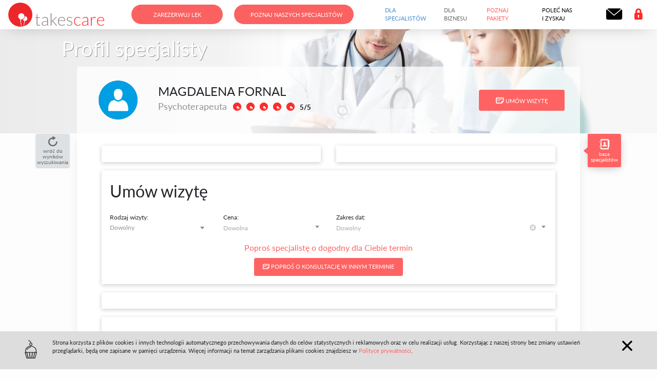

--- FILE ---
content_type: text/html; charset=utf-8
request_url: https://portal.takes-care.com/Profile/magdalena--fornal
body_size: 59631
content:


<!DOCTYPE html>

<html lang="pl">
<head>
    <style>
        body.modal-open {
            padding-right: 0px !important;
        }

        .modal {
            padding-right: 0px !important;
        }
    </style>
    <meta charset="utf-8">
    <meta http-equiv="X-UA-Compatible" content="IE=edge,chrome=1">
    
        <title>MAGDALENA  FORNAL Wizyt&#243;wka lekarza, Profil lekarza | TakesCare | Takes-Care.com</title>
        <link rel="canonical" href="https://takes-care.com" />
        <meta name="theme-color" content="#ff6262">
        <link rel="manifest" href="/manifest-patient.json" />
    
    <meta name="description" content="Poznaj swojego lekarza online. Zobacz oceny pacjent&#243;w, opinie o specjaliście.">


    <meta name="viewport" content="width=device-width, initial-scale=1.0, maximum-scale=1.0, minimum-scale=1.0">

            <link rel="apple-touch-icon" sizes="57x57" href="/Images/icons/apple-icon-57x57.png">
            <link rel="apple-touch-icon" sizes="60x60" href="/Images/icons/apple-icon-60x60.png">
            <link rel="apple-touch-icon" sizes="72x72" href="/Images/icons/apple-icon-72x72.png">
            <link rel="apple-touch-icon" sizes="76x76" href="/Images/icons/apple-icon-76x76.png">
            <link rel="apple-touch-icon" sizes="114x114" href="/Images/icons/apple-icon-114x114.png">
            <link rel="apple-touch-icon" sizes="120x120" href="/Images/icons/apple-icon-120x120.png">
            <link rel="apple-touch-icon" sizes="144x144" href="/Images/icons/apple-icon-144x144.png">
            <link rel="apple-touch-icon" sizes="152x152" href="/Images/icons/apple-icon-152x152.png">
            <link rel="apple-touch-icon" sizes="180x180" href="/Images/icons/apple-icon-180x180.png">
            <link rel="apple-touch-icon" sizes="192x192" href="/Images/icons/android-icon-192x192.png">
            <link rel="icon" type="image/png" sizes="16x16" href="/Images/icons/favicon-16x16.png">
            <link rel="icon" type="image/png" sizes="32x32" href="/Images/icons/favicon-32x32.png">
            <link rel="icon" type="image/png" sizes="48x48" href="/Images/icons/favicon-48x48.png">
            <link rel="icon" type="image/png" sizes="96x96" href="/Images/icons/favicon-96x96.png">



            <link rel="stylesheet" href="/css/bootstrap-tkpatient-4.0.0-alpha.6.min.css" as="style">


    <script src="/js/browserTools.js" defer></script>
    <script src="/js/scripts-base.min.js" onload="onScriptsLoaded();" defer></script>
        <script src="/js/scripts-doctorsbase.min.js" defer></script>

    <script src="/Scripts/jquery.validate.unobtrusive.min.js" defer></script>
    <script src="/Scripts/jquery.unobtrusive-ajax.min.js" defer></script>
    <script src="/js/jquery.validate-localization/messages_pl.js" defer></script>
    <script src="/js/jquery-ui-datepicker-i18n/datepicker-pl.js" defer></script>
    <script src="/js/select2-i18n/pl.js" defer></script>
    <script src="/js/takes-care.js" defer></script>

    <script src='https://www.google.com/recaptcha/api.js' async></script>

    <!-- Google Tag Manager -->




    <script>
    (function (w, d, s, l, i) {
        w[l] = w[l] || []; w[l].push(
            { 'gtm.start': new Date().getTime(), event: 'gtm.js' }
        ); var f = d.getElementsByTagName(s)[0],
            j = d.createElement(s), dl = l != 'dataLayer' ? '&l=' + l : ''; j.async = true; j.src =
                'https://www.googletagmanager.com/gtm.js?id=' + i + dl; f.parentNode.insertBefore(j, f);
    })(window, document, 'script', 'dataLayer', 'GTM-MPC3VHN');
    </script>






    <!-- End Google Tag Manager -->

</head>

<body class="home pt-0" data-spy="scroll" data-target="#homeNav" data-offset="100">

    <!-- Google Tag Manager (noscript) -->




    <noscript>
        <iframe src="https://www.googletagmanager.com/ns.html?id=GTM-MPC3VHN"
                height="0" width="0" style="display:none;visibility:hidden"></iframe>
    </noscript>

    <!-- End Google Tag Manager (noscript) -->


<nav id="homeNav" class="navbar navbar-expand-lg fixed-top">

    <!-- 1.1. LOGO -->
        <a class="navbar-brand align-left mr-lg-3 mr-xl-5" href="https://takes-care.com/">
            <img src="/images/logo.png" alt="Strona główna">
        </a>

    <div class="collapse navbar-collapse" id="navbarSupportedContent">
        <ul class="navbar-nav ml-auto">
            <li class="nav-item mr-3">
                <a href="/#zarezerwujLek" class="btn btn-homepage-nav text-center text-white" style="width: 180px;">Zarezerwuj lek</a>
            </li>
            <li class="nav-item mr-5">
                <a href="/DoctorsBase" class="btn btn-homepage-nav text-center text-white">Poznaj naszych specjalistów</a>
            </li>
            <li class="nav-item">
                <a class="nav-link" href="/Doctors" style="color:#428BCA;">Dla specjalistów</a>
            </li>
            <li class="nav-item">
                <a class="nav-link text-gray-dark">Dla biznesu</a>
            </li>
        </ul>

        <ul class="navbar-nav navbar-right">
            <li class="nav-item">
                 <a class="nav-link" style="color: #ff6262 !important;" href="/Offer">Poznaj pakiety</a>
            </li>
            <li class="nav-item">
                <a class="nav-link text-gray-dark" href="/Offer/RecommendUs">Poleć nas i&nbspzyskaj</a>
            </li>
            <li class="nav-item" data-toggle="tooltip" data-placement="bottom" title="Kontakt" data-delay="500">
                <a class="nav-link" href="/Contact">
                    <i class="icon-mail nav-icon"></i> <span class="pl-1 hidden-xl-down">kontakt</span>
                </a>
            </li>
            <li class="nav-item" data-toggle="tooltip" data-placement="bottom" title="Zaloguj" data-delay="500">
                <a class="nav-link" href="/Account/Login">
                    <i class="icon-lock nav-icon text-intense"></i> <span class="pl-1 hidden-xl-down text-intense">zaloguj</span>
                </a>
            </li>
            
        </ul>

        <!-- 1.7 MENU MOBILNE -->

    </div>
    <ul class="navbar-nav hidden-xl-up ml-auto">
        <li class="nav-item dropdown nav-mobile">
            <a href="#" class="nav-link nav-mobile-menu-toggle" id="mobileMenu">
                <i class="icon-menu text-primary nav-mobile-icon"></i>
                <i class="icon-exit2 text-primary nav-mobile-icon d-none"></i>
            </a>

            <div class="nav-mobile-menu nav-mobile-menu-home" aria-labelledby="mobileMenu">
                <div class="row align-items-stretch mt-5 text-center">
                    
                    
                    
                    
                    <a class="nav-link col col-12 text-white bg-primary" href="/Account/Login">
                        <div class="flex-menu">Zaloguj</div>
                    </a>
                    <a class="nav-link col col-12 text-gray-dark" href="/Contact">
                        <div class="flex-menu">Kontakt</div>
                    </a>
                    <a class="nav-link col col-12 text-primary" href="/Offer">
                        <div class="flex-menu">Poznaj pakiety</div>
                    </a>
                    <a class="nav-link col col-12 text-primary" href="/DoctorsBase">
                        <div class="flex-menu">Poznaj naszych specjalistów</div>
                    </a>
                    <a class="nav-link col col-12 text-primary" href="/#zarezerwujLek">
                        <div class="flex-menu">Zarezerwuj lek</div>
                    </a>
                    <a class="nav-link col col-12 text-gray-dark" href="/Offer/RecommendUs">
                        <div class="flex-menu">Poleć nas i zyskaj</div>
                    </a>
                    
                    
                    
                    <a class="nav-link text-white col col-12" style="background-color: #3FA9E1" href="/Doctors"><div class="flex-menu"><i class="icon-ico mr-1"></i> Serwis dla specjalisty</div></a>
                </div>
            </div>
        </li>
    </ul>
</nav>

<div class="modal show" id="ideaModal">
    <div class="modal-dialog" role="document">
        <div class="modal-content">
            <div class="modal-header">
                <h4 class="modal-title text-primary">Dodaj pomysł</h4>
                <button type="button" class="close" data-dismiss="modal" aria-label="Close">
                    <span aria-hidden="true">&times;</span>
                </button>
            </div>
            <div class="modal-body">
                <p>Masz pomysł, <strong>jak ulepszyć funkcjonalności portalu</strong>? Podziel się nim! Pomysły, które otrzymają najwięcej głosów innych użytkowników, <strong>zostaną przez nas zrealizowane</strong>! Obserwuj swój pomysł od jego narodzin aż do pełnego rozwoju.</p>
<form action="/Account/AddIdea" class="form-validate" id="ideaForm" method="post" novalidate="novalidate"><input name="__RequestVerificationToken" type="hidden" value="PwgXaVGaoVPU73eqo3OwKQX05pteT-8WEdFZ8_Z6KcI67QN_Fse2BZ1SYePn-16naqXmDQSwTAMAFc7qitThfeJ_qBFW85BijLJqK8H3Z_o1" />                        <div class="form-group">
                            <input class="form-control" id="UserEmailIdea" name="UserEmailIdea" required="true" type="email" value="" />
                            <div class="floating-label">Twój Email</div>
                        </div>
                        <div class="form-group">
                            <input class="form-control" id="NameIdea" name="NameIdea" required="true" type="text" value="" />
                            <div class="floating-label">Imię i nazwisko bądź nick</div>
                        </div>
                        <br />
                    <div class="form-group">
                        <select required class="form-control select-select2" id="TopicIdea" aria-describedby="help-topic" name="TopicIdea">
                            <option value="1" selected>Rozwinięcie istniejącej funkcjonalności</option>
                            <option value="2">Nowa funkcjonalność</option>
                            <option value="3">Poprawka działania serwisu</option>
                        </select>
                    </div>
                    <div class="form-group">
                        <textarea class="form-control" cols="20" id="ContentIdea" name="ContentIdea" required="true" rows="6">
</textarea>
                        <div class="floating-label">Opis pomysłu</div>
                    </div>
                    <div class="form-group text-right">
                        <div class="g-recaptcha" data-sitekey="6LemC18UAAAAAFLIY9ZcCd0HXBkoQ5MliZJDc5L5"></div>
                    </div>
                    <div class="form-group text-right">
                        <button type="submit" class="btn btn-primary">Wyślij</button>
                    </div>
</form>            </div>
        </div>
    </div>
</div>

<script>
    document.addEventListener("scriptsLoaded", function (e) {
        $('#ideaForm').submit(function () {
            if ($(this).valid()) {
                $('#ideaForm').addClass("loading");
                $.ajax({
                    url: this.action,
                    type: this.method,
                    data: $(this).serialize(),
                    success: function (response) {

                        $('#ideaForm').removeClass("loading");
                        if (response.success) {
                            $('#UserEmailIdea').val("");
                            $('#NameIdea').val("");
                            $('#TopicIdea').val("");
                            $('#ContentIdea').val("");

                            $('#ideaModal').modal('hide');
                            sendAlert("Powodzenie", response.message);
                        } else {
                            sendAlert("Błąd", response.message);
                        }
                    }
                });
            }
            return false;
        });
    });
</script>


<div class="modal" id="modalDelete" tabindex="-1" role="dialog" aria-labelledby="modalDelete" aria-hidden="true">
    <div class="modal-dialog" role="document">
        <div class="modal-content">
            <div class="modal-header">
                <div class="h5 modal-title" id="modalDeleteTitle"></div>
                <button type="button" class="close" data-dismiss="modal" aria-label="Close">
                    <span aria-hidden="true">&times;</span>
                </button>
            </div>
            <div id="modalDeleteMessage" class="modal-body">
            </div>
            <div class="modal-footer">
                <button type="button" class="btn btn-secondary" data-dismiss="modal" onclick="dispatchEv('rejectDelete')">Anuluj</button>
                <button type="button" class="btn btn-primary" data-dismiss="modal" onclick="dispatchEv('confirmDelete')"><i class="icon-bin"></i> Usuń</button>
            </div>
        </div>
    </div>
</div>

<div class="modal" id="modalConfirmation" tabindex="-1" role="dialog" aria-labelledby="modalConfirmation" aria-hidden="true">
    <div class="modal-dialog" role="document">
        <div class="modal-content">
            <div class="modal-header">
                <div class="h5 modal-title" id="modalConfirmationTitle"></div>
                <button type="button" class="close" data-dismiss="modal" aria-label="Close">
                    <span aria-hidden="true">&times;</span>
                </button>
            </div>
            <div id="modalConfirmationMessage" class="modal-body">
            </div>
            <div class="modal-footer">
                <button id="confirmation-reject-button" type="button" class="btn btn-secondary" data-dismiss="modal" onclick="dispatchEv('rejectConfirmation')">Anuluj</button>
                <button id="confirmation-confirm-button" type="button" class="btn btn-primary" data-dismiss="modal" onclick="dispatchEv('confirmConfirmation')">OK</button>
            </div>
        </div>
    </div>
</div>

<div class="modal" id="alertModal" style="z-index: 2000">
    <div class="modal-dialog" role="document">
        <div class="modal-content">
            <div class="modal-header">
                <h5 class="modal-title text-primary">Regulamin serwisu</h5>
                <button type="button" class="close" data-dismiss="modal" aria-label="Close">
                    <span aria-hidden="true">×</span>
                </button>
            </div>
            <div class="modal-body">


            </div>
            <div class="modal-footer">
                <button type="button" class="btn btn-secondary" data-dismiss="modal">Zamknij okno</button>
            </div>
        </div>
    </div>
</div>

<div class="modal" id="waitingModal" style="z-index: 1051">
    <div class="modal-dialog" role="document">
        <div class="modal-content">
            <div class="modal-header">
                <h5 class="modal-title text-primary">Proszę czekać</h5>
            </div>
            <div class="modal-body" style="display:flex;">
                <span class="loading" style="padding: 20px"></span>
                <div class="waiting-message" style="display:flex; margin:auto"></div>
            </div>
            <div class="modal-footer">
               
            </div>
        </div>
    </div>
</div>


    
    







<script id="consultation-arranging-form-template" type="text/x-handlebars-template">
    <form id="consultation-arranging-form" class="form-validate" autocomplete="off">
        <div class="row mx-0 align-items-center">
            <div class="col col-6 col-md-3">Specjalista:</div>
            <div class="col col-6 col-md-9"><a href="/DoctorShowcase/Card/{{doctor.userId}}" target="_{{doctor.userId}}"><strong class="tk-doctors-base-place" id="doctorsConsultationName">{{doctor.firstname}} {{doctor.surname}}{{#if (not (isEmpty doctor.exclusiveBusinessPartner))}} ({{doctor.exclusiveBusinessPartner}}){{/if}}</strong></a></div>
            <div class="col col-6 col-md-3">Data:</div>
            <div class="col col-6 col-md-9"><strong class="tk-doctors-base-place" id="doctorsConsultationDateTime">{{formatDateTime event.startDate}}</strong></div>
            <div class="col col-6 col-md-3">Miejsce:</div>
            <div class="col col-6 col-md-9">
                <strong class="tk-doctors-base-place" id="doctorsConsultationPlace">
                    {{#if event.eDoctor}}
                    <span>e-Gabinet</span>
                    {{else}}
                    <span>{{event.facility.facilityName}}, {{event.facility.address}}</span>
                    {{/if}}
                </strong>
            </div>
            <div class="col col-6 col-md-3">Czas trwania:</div>
            <div class="col col-6 col-md-9"><strong class="tk-doctors-base-place" id="doctorsConsultationDuration">{{event.duration}} min.</strong></div>
            {{#if (not isOperator)}}
            <div class="col col-6 col-md-3">Do zapłaty:</div>
            <div class="col col-6 col-md-9">
                <strong class="tk-doctors-base-price" id="doctorsConsultationPrice">
                    <span id="price-span">{{priceDescription}}</span>
                    <span id="discount-info-span"></span>
                </strong>
            </div>
            {{/if}}
            {{#if (isDefined event.medicalCategory)}}
            <div class="col col-6 col-md-3">Specjalizacja:</div>
            <div class="col col-6 col-md-9"><strong class="tk-doctors-base-price" id="doctorsConsultationMedicalCategory">{{event.medicalCategory.description}}</strong></div>
            {{else}}
            <div class="col col-6 col-md-3">Specjalizacja:</div>
            <div class="col col-6 col-md-9"><strong class="tk-doctors-base-price" id="doctorsConsultationMedicalCategory">{{join doctor.medicalCategories 'description'}}</strong></div>
            {{/if}}
        </div>

        {{#if (not isOperator)}}
        <div class="tab-select" data-target=".patient-type">
            <label class="custom-control custom-radio">
                <input type="radio" class="custom-control-input radio-tab-select my-1" disabled {{#if isPatientAuthorized}} checked{{/if}}>
                <span class="custom-control-indicator"></span>
                <span class="custom-control-label">Wybierz z kart pacjenta</span>
            </label>
            <label class="custom-control custom-radio">
                <input type="radio" class="custom-control-input radio-tab-select my-1" disabled {{#if (not isPatientAuthorized)}} checked{{/if}}>
                <span class="custom-control-indicator"></span>
                <span class="custom-control-label">Brak karty pacjenta</span>
            </label>
        </div>
        <div class="patient-type">
            {{#if isPatientAuthorized}}
            <div class="form-group">
                <select class="select2" id="patient-card-id"></select>
                <label class="floating-label">Wybierz pacjenta</label>
            </div>
            {{/if}}
        </div>
        {{/if}}
        <div class="patient-type">
            {{#if (not isPatientAuthorized)}}
            <div class="tab-select">
                <label class="custom-control custom-radio">
                    <input type="radio" class="custom-control-input radio-tab-select my-1" name="pesel-or-passport" value="pesel" id="pesel-radio" checked>
                    <span class="custom-control-indicator"></span>
                    <span class="custom-control-label">Pesel</span>
                </label>
                <label class="custom-control custom-radio">
                    <input type="radio" class="custom-control-input radio-tab-select my-1" name="pesel-or-passport" value="passport" id="passport-radio">
                    <span class="custom-control-indicator"></span>
                    <span class="custom-control-label">Numer Paszportu</span>
                </label>
            </div>
            {{/if}}
            {{#if isOperator}}
            <div class="row">
                <div class="col pr-0 col-6" style="display: none" id="patient-passport-country-col">
                    <div class="form-group">
                        <div id="passport-country-container"></div>
                    </div>
                </div>
                <div class="col">
                    {{#if ssnRequired}}
                    <div class="form-group">
                        <input type="text" required class="form-control pesel" maxlength="11" data-mask="00000000000" data-rule-minlength="11" id="patient-ssn">
                        <label class="floating-label">Pesel</label>
                    </div>
                    <div class="form-group" style="display: none">
                        <input type="text" required class="form-control" id="patient-passport">
                        <label class="floating-label" id="patient-ssn-label">Numer Paszportu</label>
                    </div>
                    {{else}}
                    <div class="form-group patient-type">
                        <input type="text" class="form-control empty-pesel" maxlength="11" data-mask="00000000000" id="patient-ssn">
                        <label class="floating-label">Pesel</label>
                    </div>
                    <div class="form-group" style="display: none">
                        <input type="text" class="form-control" id="patient-passport">
                        <label class="floating-label" id="patient-ssn-label">Numer Paszportu</label>
                    </div>
                    {{/if}}
                </div>
            </div>
            <div class="form-group patient-type">
                <input type="text" required class="form-control" id="patient-firstname">
                <label class="floating-label">Imię</label>
            </div>
            <div class="form-group patient-type">
                <input type="text" required class="form-control" id="patient-surname">
                <label class="floating-label">Nazwisko</label>
            </div>
            <div class="form-group patient-type">
                <input type="email" class="form-control" required id="patient-email">
                <label class="floating-label">E-mail</label>
            </div>
            <div class="form-group patient-type text-right">
                <span data-toggle="tooltip" title="Wniosek o zmianę email można wysłać wyłącznie dla pacjenta, który ma założone konto w systemie.">
                    <button type="button" class="btn btn-secondary" id="email-change-btn">Zmiana email</button>
                </span>
            </div>
            <div class="form-group text-left small">
                <label class="custom-control custom-checkbox">
                    <input type="checkbox" class="custom-control-input" title="Pacjent nie posiada/nie podał adresu email" id="patient-no-email">
                    <span class="custom-control-indicator"></span>
                    <span class="custom-control-label">Brak adresu email</span>
                </label>
            </div>
            {{else}}
            <div>
                {{#if (not isPatientAuthorized)}}
                <div class="row">
                    <div class="col pr-0 col-6" style="display: none" id="patient-passport-country-col">
                        <div class="form-group">
                            <div id="passport-country-container"></div>
                        </div>
                    </div>
                    <div class="col">
                        <div class="form-group">
                            <input type="text" required class="form-control pesel" maxlength="11" data-mask="00000000000" data-rule-minlength="11" id="patient-ssn">
                            <label class="floating-label" id="patient-ssn-label">Pesel</label>
                        </div>
                        <div class="form-group" style="display: none">
                            <input type="text" required class="form-control" id="patient-passport">
                            <label class="floating-label" id="patient-ssn-label">Numer Paszportu</label>
                        </div>
                    </div>
                </div>
                <div class="form-group patient-type">
                    <input type="text" required="true" class="form-control patient-firstname" id="patient-firstname">
                    <label class="floating-label">Imię</label>
                </div>
                <div class="form-group patient-type">
                    <input type="text" required class="form-control patient-surname" id="patient-surname">
                    <label class="floating-label">Nazwisko</label>
                </div>
                <div class="form-group patient-type">
                    <input type="email" class="form-control" required id="patient-email">
                    <label class="floating-label">E-mail</label>
                </div>
                <div class="form-group patient-type">
                    <input type="email" class="form-control" required data-first-email-input="#patient-email" id="patient-confirm-email">
                    <label class="floating-label">Potwierdź e-mail</label>
                </div>
                {{/if}}
            </div>
            {{/if}}
        </div>
        <div class="row">
            <div class="col pr-0 col-3">
                <div class="form-group patient-type" id="phone-prefixes-container">
                </div>
            </div>
            <div class="col">
                <div class="form-group patient-type">
                    <input type="tel" class="form-control" required data-mask="000000000000000"  id="patient-phone">
                    <label class="floating-label">Numer telefonu</label>
                </div>
            </div>
        </div>
        <hr />
        <div class="form-group">
            <select class="select2" id="medical-category">
            </select>
            <label class="floating-label">W ramach specjalizacji</label>
        </div>
        <hr />
        <div class="form-group">
            <select class="select2" id="communication-method">
            </select>
            <label class="floating-label">Forma komunikacji</label>
            <label>*Konsultacja telefoniczna możliwa wyłącznie na numery krajowe +48</label>
        </div>

        {{#if isOperator}}
        <div class="form-group">
            <input type="text" class="form-control" id="subject" required>
            <label class="floating-label">Temat</label>
        </div>
        {{/if}}

        <div class="form-group">
            <textarea class="form-control" id="note" required></textarea>
            <label class="floating-label">Opis dolegliwości</label>
        </div>
        {{#if (and isOperator (not isFacilityOperator))}}
        <div class="form-group">
            <input type="text" class="form-control" id="request-number">
            <label class="floating-label">Numer zgłoszenia</label>
        </div>
        {{/if}}
        {{#if (not isOperator)}}
        <div class="form-group" data-toggle="tooltip" data-html="true" title="Dozwolone formaty plików *.jpeg, *.png, *.tiff, *.pdf">
            <label class="text-muted small">Załączniki</label>
            <label class="custom-file">
                <input type="file" multiple id="attachments" class="custom-file-input" accept="image/jpeg,image/png,image/tiff,application/pdf">
                <span class="custom-file-control"></span>
            </label>
        </div>
        {{/if}}
        <hr>
        {{#if (not isOperator)}}
        <div class="form-group">
            <input type="text" class="form-control" id="discount-code">
            <label class="floating-label">Kod rabatowy</label>
        </div>
        <hr />
        <div class="form-group">
            <label class="custom-control custom-checkbox">
                <input type="checkbox" id="accept-terms-and-conditions" class="custom-control-input" required>
                <label id="accept-terms-and-conditions-error" class="error" for="accept-terms-and-conditions" style="display:none">Zatwierdź warunki korzystania z usługi i zasady prywatności</label>
                <span class="custom-control-indicator"></span>
                <span class="custom-control-label">Akceptuję <a href="#" data-toggle="modal" data-target="#footerTermsOfUse">regulamin serwisu</a> oraz <a href="#" data-toggle="modal" data-target="#footerTermsOfUse" data-anchor="#modalPrivacyPolicy">politykę prywatności</a>.</span>
            </label>
        </div>
        {{/if}}
        <div class="form-group text-right">
            <button type="button" class="btn btn-secondary" data-dismiss="modal">Anuluj</button>
            {{#if isOperator}}
            {{#if isFacilityOperator}}
            {{#if forFree}}
            <button class="payment-button btn btn-primary" type="button" name="actionButton" value="ForFree" id="forFreeBtn">
                Umów darmową konsultację
            </button>
            {{else}}
            <div class="btn-group dropup" id="paymentBtnGroup">
                <button class="btn btn-primary dropdown-toggle" type="button" id="arrangeConsultationDropdown" data-toggle="dropdown" aria-haspopup="true" aria-expanded="false">
                    Umów konsultację
                </button>
                <div class="dropdown-menu" aria-labelledby="arrangeConsultationDropdown" id="arrangeConsultationDropdown">
                    <button type="button" class="dropdown-item online-payment" name="actionButton" value="OnlinePayment">Płatność online</button>
                    <button type="button" class="dropdown-item in-facility-payment" name="actionButton" value="InFacilityPayment">Płatność w placówce</button>
                </div>
            </div>
            {{/if}}
            {{else}}
            <button type="button" class="btn btn-primary" name="actionButton" value="BusinessPartnerAgreement">Umów konsultację</button>
            {{/if}}
            {{else}}
            <div class="btn-group dropup" id="paymentBtnGroup">
                <button class="btn btn-primary dropdown-toggle" type="button" id="arrangeConsultationDropdown" data-toggle="dropdown" aria-haspopup="true" aria-expanded="false">
                    Umów konsultację
                </button>
                <div class="dropdown-menu" aria-labelledby="arrangeConsultationDropdown" id="arrangeConsultationDropdown">
                    {{#if forFree}}
                    <button class="dropdown-item payment-button" type="button" name="actionButton" value="ForFree" id="forFreeBtn">
                        Umów darmową konsultację
                    </button>
                    {{/if}}
                    {{#if paid}}
                    <button id="dotPayPaymentBtn" type="button" name="actionButton" value="OnlinePayment" class="dropdown-item payment-button online-payment">Płatność online</button>
                    {{#if isPatientAuthorized}}
                    <button id="walletPaymentBtn" type="button" name="actionButton" value="Wallet" class="dropdown-item payment-button wallet-payment">Portfel</button>
                    {{/if}}
                    {{#if (and (not event.eDoctor) (isDefined event.facility))}}
                    <button type="button" class="dropdown-item in-facility-payment" name="actionButton" value="InFacilityPayment">Płatność w placówce</button>
                    {{/if}}
                    {{/if}}

                    {{#if (and includedInMedicalPackage isPatientAuthorized)}}
                    <button id="inPackagePaymentBtn" type="button" name="actionButton" value="IncludedInMedicalPackage" class="dropdown-item payment-button">W ramach pakietu</button>
                    {{/if}}
                    {{#if (and (and (isDefined businessPartnerId) (or isPatientAuthorized canUnauthorizedScheduleFreeEvent)) (and (eq price 0) (not forFree)))}}
                    <button id="inPackagePaymentBtn" type="button" name="actionButton" value="BusinessPartnerAgreement" class="dropdown-item payment-button">Umów darmową konsultację</button>
                    {{/if}}
                    <button id="discountCodePaymentBtn" type="button" name="actionButton" value="DiscountCodePayment" class="dropdown-item payment-button discount-code-payment" style="display:none">Płacę kodem rabatowym</button>
                </div>
            </div>
            {{/if}}
        </div>
    </form>
</script>


<script src="/js/takes-care.js"></script>
<script src="https://cdn.jsdelivr.net/npm/handlebars@latest/dist/handlebars.js"></script>

<script id="attachment-item-template" type="text/x-handlebars-template">
    <a href="{{url}}" class="list-group-item list-group-item-action" target="_blank">
        <div class="w-100">
            <i class="icon-document"></i>
            <span class="attachments-item-name">{{name}}</span>
            <div class="float-right"><i class="icon-put"></i></div>
        </div>
    </a>
</script>

<script id="rich-rating-template" type="text/x-handlebars-template">
    <ul class="rating d-inline-block dropdown-toggle" id="doctorsBaseRatingDropdown_{{id}}" data-toggle="dropdown" aria-haspopup="true" aria-expanded="false">
        {{#rating average}}
        {{/rating}}
        <li class="rating-number">{{average}}/5</li>
    </ul>
    <div class="dropdown-menu rating-dropdown small" aria-labelledby="doctorsBaseRatingDropdown_{{id}}">
        <div class="row align-items-center">
            <div class="col col-6">Skuteczny:</div>
            <div class="col col-6 text-right">
                <ul class="rating">
                    {{#rating effectiveness}}
                    {{/rating}}
                </ul>
            </div>
            <div class="col col-6">Godny zaufania:</div>
            <div class="col col-6 text-right">
                <ul class="rating">
                    {{#rating trustworthy}}
                    {{/rating}}
                </ul>
            </div>
            <div class="col col-6">Daje zrozumiałe polecenia:</div>
            <div class="col col-6 text-right">
                <ul class="rating">
                    {{#rating givesClearInstructions}}
                    {{/rating}}
                </ul>
            </div>
            <div class="col col-6">Uprzejmy:</div>
            <div class="col col-6 text-right">
                <ul class="rating">
                    {{#rating courtesy}}
                    {{/rating}}
                </ul>
            </div>
            <div class="col col-6">Podchodzi kompleksowo/całościowo:</div>
            <div class="col col-6 text-right">
                <ul class="rating">
                    {{#rating holisticApproach}}
                    {{/rating}}
                </ul>
            </div>
            {{#if (and withDescription (isDefined ratingDescription))}}
                <div class="col col-12">
                    <h5>Opis:</h5>
                    <span class="no-items rounded" style="word-break: break-word">{{ratingDescription}}</span>
                </div>
            {{/if}}
        </div>
    </div>
</script>

<script>

    Handlebars.registerHelper('rating', function (rate) {
        let accum = '';
        for (var i = 0; i < rate; i++) {
            accum += '<li><i class="yes"></i></li>';
        }
        for (var i = 0; i < 5 - rate; i++) {
            accum += '<li><i class="no"></i></li>';
        }
        return accum;
    });

    Handlebars.registerHelper('richRating', function (rate) {
        let accum = '';
        for (var i = 0; i < rate; i++) {
            accum += '<li><i class="yes"></i></li>';
        }
        for (var i = 0; i < 5 - rate; i++) {
            accum += '<li><i class="no"></i></li>';
        }
        return accum;
    });

    Handlebars.registerHelper('attachmentsView', function (atts) {
        if (!atts || !atts.length) {
            return '<div class="no-items rounded">Brak załączników</div>';
        }

        let accum = '';
        atts.forEach(att => {
            att.url += ('?token=eyJhbGciOiJIUzI1NiIsInR5cCI6IkpXVCJ9.[base64].69oooaDK7kYM0TJG2A6rHtJ3g2t2DcLQqW9unW4W8bM');
            accum += renderAttachment(att);
        });
        return accum;
    });
    
    Handlebars.registerHelper('join', (arr, property) => {
        if (!Array.isArray(arr)) {
            return false;
        }
        
        const strArr = [];
        
        arr.forEach(item => {
            if (typeof item === 'object'){
                strArr.push(item[property]);
            } else {
                strArr.push(item);
            }
        });
        
        return strArr.join(', ');
    });

    Handlebars.registerHelper('contains', (arr, item) => {
        if (!Array.isArray(arr)) {
            return false;
        }

        if (!item && item !== 0)
            return false;

        return arr.indexOf(item) !== -1;
    });

    Handlebars.registerHelper('strcontains', (str, item) => {
        if (!str || !str?.length) {
            return false;
        }
        return str.indexOf(item) !== -1;
    });

    Handlebars.registerHelper('notcontain', (arr, item) => {
        if (!Array.isArray(arr)) {
            return true;
        }

        if (!item && item !== 0)
            return true;

        return arr.indexOf(item) === -1;
    });

    Handlebars.registerHelper('toLowerCase', str => str.toLowerCase());
    Handlebars.registerHelper('toUpperCase', str => str.toUpperCase());
    Handlebars.registerHelper('stringIsNullOrEmpty', str => !str || !str.length);
    Handlebars.registerHelper('isDefined', obj => obj !== null && obj !== undefined);
    Handlebars.registerHelper('isEmpty', obj => Array.isArray(obj) ? !obj.length : obj === null || obj === undefined);
    Handlebars.registerHelper('arrayLength', arr => Array.isArray(arr) ? arr.length : 0);
    Handlebars.registerHelper('digitsNumber', (num, digits) => {
        if (num === undefined || num == null) {
            return '';
        }

        const numStr = num.toString();
        let str = '';

        for (let i = 0; i < digits - numStr.length; i++) {
            str += '0';
        }

        return str + numStr;
    });

    Handlebars.registerHelper('formatDate', (dateParts) => {
        if (!dateParts) {
            return '';
        }
        
        const date = new Date(dateParts);
        
        if (isDate(date)) {
            return dateToShortDateString(date);
        } else {
            return _dateFromDateParts(dateParts);
        }
    });
    
    Handlebars.registerHelper('formatDate2', (dateParts) => {
        if (!dateParts) {
            return '';
        }
            
        const date = new Date(dateParts);
        
        if (isDate(date)) {
            return dateToShortDateString2(date);
        } else {
            return _dateFromDateParts2(dateParts);
        }
    });

    Handlebars.registerHelper('formatDateTime', (dateParts) => {
        if (!dateParts) {
            return '';
        }
        const date = new Date(dateParts);
        if (isDate(date)){
            return `${dateToShortDateString(date)} ${dateToShortTimeString(date,  false)}`;
        } else {
            return `${_dateFromDateParts(dateParts)} ${_timeFromDateParts(dateParts)}`;
        }
    });
    
    Handlebars.registerHelper('formatDateTime2', (dateParts) => {
        if (!dateParts) {
            return '';
        }
        const date = new Date(dateParts);
        if (isDate(date)){
            return `${dateToShortDateString2(date)} ${dateToShortTimeString(date,  false)}`;
        } else {
            return `${_dateFromDateParts2(dateParts)} ${_timeFromDateParts(dateParts)}`;
        }
    });
    
    Handlebars.registerHelper('formatTime', (dateParts) => {
            if (!dateParts) {
                return '';
            }
            const date = new Date(dateParts);
            if (isDate(date)){
                return dateToShortTimeString(date,  false);
            } else {
                return _timeFromDateParts(dateParts);
            }
        });
    
    Handlebars.registerHelper('ifEqual', (arg1, arg2, options) => (arg1 === arg2) ? options.fn(this) : options.inverse(this))

    Handlebars.registerHelper('dateDifferenceInDays', (date1, date2) => {
        const d1 = new Date(date1);
        const d2 = new Date(date2);
        return (d1 - d2) / (1000 * 60 * 60 * 24);
    });
    
    
    
    function _dateFromDateParts(dateParts) {
        let dStr = '';
            
        if (!dateParts) {
            return dStr;
        }
        dStr += dateParts.day < 10
            ? ('0' + dateParts.day.toString())
            : dateParts.day.toString();
        dStr += dateParts.month < 10
            ? ('0' + dateParts.month.toString())
            : dateParts.month.toString();
        dStr += '-';

        dStr += dateParts.year + '-';
            
        return dStr;
   }
   
   function _dateFromDateParts2(dateParts) {
       let dStr = '';
           
       if (!dateParts) {
           return dStr;
       }
           
       dStr += dateParts.year + '-';
       dStr += dateParts.month < 10
           ? ('0' + dateParts.month.toString())
           : dateParts.month.toString();
       dStr += '-';
           
       dStr += dateParts.day < 10
           ? ('0' + dateParts.day.toString())
           : dateParts.day.toString();
           
       return dStr;
   }
    
    function _timeFromDateParts(dateParts) {
        let tStr = '';
        
        tStr += dateParts.hour < 10
            ? ('0' + dateParts.hour.toString())
            : dateParts.hour.toString();
        tStr += ':';
        tStr += dateParts.minute < 10
            ? ('0' + dateParts.minute.toString())
            : dateParts.minute.toString();

        return tStr;
    }

    Handlebars.registerHelper({
        eq: (v1, v2) => v1 === v2,
        ne: (v1, v2) => v1 !== v2,
        lt: (v1, v2) => v1 < v2,
        gt: (v1, v2) => v1 > v2,
        lte: (v1, v2) => v1 <= v2,
        gte: (v1, v2) => v1 >= v2,
        and: function () {
            return Array.prototype.slice.call(arguments).every(Boolean);
        },
        or: function () {
            return Array.prototype.slice.call(arguments, 0, -1).some(Boolean);
        },
        not: (v1) => !v1,
    });

    Handlebars.registerHelper('paginator', function (currentPage, count) {
        let paginator = '';

        let start = currentPage - 2;
        if (start < 0) start = 0;

        let end = count == 0 ? (currentPage + 1) : (currentPage + 2);

        for (var i = start; i < end; i++) {
            if (i == currentPage) {
                paginator += '<a onclick="changePage(' + i + ')" href="#" class="btn btn-primary">' + (i + 1) + '</a>';
            } else {
                paginator += '<a onclick="changePage(' + i + ')" href="#" class="btn btn-secondary">' + (i + 1) + '</a>';
            }
        }

        return paginator;
    });

    Handlebars.registerHelper('commonPaginator', function (currentPage, count, changePageFunctionName, pageSize) {
        pageSize = isNaN(pageSize) ? 0 : pageSize;
        let paginator =
            ['<div class="my-4">',
                '<div class="pagination pagination-sm">',
                    '<div class="btn-group pagination mx-auto" role="group" aria-label="Pagination">'
            ];

        if (currentPage > 0) {
            paginator.push('<a onclick="' + changePageFunctionName + '(0)" href="#" rel="prev" class="btn btn-secondary">&lt;&lt;</a>');
            paginator.push('<a onclick="' + changePageFunctionName + '(' + (currentPage - 1) + ')" href="#" rel="prev" class="btn btn-secondary">&lt;</a>')
        }

        let start = currentPage - 2;
        if (start < 0) start = 0;

        let end = ((!!pageSize && pageSize === count) || (!pageSize && count > 0))
            ? (currentPage + 2) : (currentPage + 1);

        for (var i = start; i < end; i++) {
            if (i == currentPage) {
                paginator.push('<a onclick="' + changePageFunctionName + '(' + i + ')" href="#" class="btn btn-primary">' + (i + 1) + '</a>');
            } else {
                paginator.push('<a onclick="' + changePageFunctionName + '(' + i + ')" href="#" class="btn btn-secondary">' + (i + 1) + '</a>');
            }
        }

        if ((!!pageSize && pageSize === count)
            || (!pageSize && count > 0)) {
            paginator.push('<a onclick="' + changePageFunctionName + '(' + (currentPage + 1) + ')" href="#" rel="next" class="btn btn-secondary">&gt;</a>');
        }

        paginator = [...paginator,
                    '</div>',
                '</div>',
            '</div>'
        ];

        return paginator.join('');
    });
</script>
<script type="text/javascript">
    function objectToQueryParams(obj) {

        const params = [];
        Object.keys(obj).forEach(key => {
            const value = obj[key];
            if (Array.isArray(value)) {
                value.forEach(el => params.push(encodeURIComponent(key) + '=' + encodeURIComponent(el)));
            } else {
                params.push(encodeURIComponent(key) + '=' + encodeURIComponent(value));
            }
        });

        return params.join('&');
    }

    function renderAttachment(att) {
        let templateScript = $("#attachment-item-template").html();
        let template = Handlebars.compile(templateScript);
        return template(att);
    }

    function renderRichRating(rating, withDescription) {
        let templateScript = $("#rich-rating-template").html();
        let template = Handlebars.compile(templateScript);
        
        rating.withDescription = withDescription && rating.ratingDescription;
        
        return template(rating);
    }
</script>





<script src="/js/takes-care.js"></script>
<script src="https://cdn.jsdelivr.net/npm/handlebars@latest/dist/handlebars.js"></script>

<script id="attachment-item-template" type="text/x-handlebars-template">
    <a href="{{url}}" class="list-group-item list-group-item-action" target="_blank">
        <div class="w-100">
            <i class="icon-document"></i>
            <span class="attachments-item-name">{{name}}</span>
            <div class="float-right"><i class="icon-put"></i></div>
        </div>
    </a>
</script>

<script id="rich-rating-template" type="text/x-handlebars-template">
    <ul class="rating d-inline-block dropdown-toggle" id="doctorsBaseRatingDropdown_{{id}}" data-toggle="dropdown" aria-haspopup="true" aria-expanded="false">
        {{#rating average}}
        {{/rating}}
        <li class="rating-number">{{average}}/5</li>
    </ul>
    <div class="dropdown-menu rating-dropdown small" aria-labelledby="doctorsBaseRatingDropdown_{{id}}">
        <div class="row align-items-center">
            <div class="col col-6">Skuteczny:</div>
            <div class="col col-6 text-right">
                <ul class="rating">
                    {{#rating effectiveness}}
                    {{/rating}}
                </ul>
            </div>
            <div class="col col-6">Godny zaufania:</div>
            <div class="col col-6 text-right">
                <ul class="rating">
                    {{#rating trustworthy}}
                    {{/rating}}
                </ul>
            </div>
            <div class="col col-6">Daje zrozumiałe polecenia:</div>
            <div class="col col-6 text-right">
                <ul class="rating">
                    {{#rating givesClearInstructions}}
                    {{/rating}}
                </ul>
            </div>
            <div class="col col-6">Uprzejmy:</div>
            <div class="col col-6 text-right">
                <ul class="rating">
                    {{#rating courtesy}}
                    {{/rating}}
                </ul>
            </div>
            <div class="col col-6">Podchodzi kompleksowo/całościowo:</div>
            <div class="col col-6 text-right">
                <ul class="rating">
                    {{#rating holisticApproach}}
                    {{/rating}}
                </ul>
            </div>
            {{#if (and withDescription (isDefined ratingDescription))}}
                <div class="col col-12">
                    <h5>Opis:</h5>
                    <span class="no-items rounded" style="word-break: break-word">{{ratingDescription}}</span>
                </div>
            {{/if}}
        </div>
    </div>
</script>

<script>

    Handlebars.registerHelper('rating', function (rate) {
        let accum = '';
        for (var i = 0; i < rate; i++) {
            accum += '<li><i class="yes"></i></li>';
        }
        for (var i = 0; i < 5 - rate; i++) {
            accum += '<li><i class="no"></i></li>';
        }
        return accum;
    });

    Handlebars.registerHelper('richRating', function (rate) {
        let accum = '';
        for (var i = 0; i < rate; i++) {
            accum += '<li><i class="yes"></i></li>';
        }
        for (var i = 0; i < 5 - rate; i++) {
            accum += '<li><i class="no"></i></li>';
        }
        return accum;
    });

    Handlebars.registerHelper('attachmentsView', function (atts) {
        if (!atts || !atts.length) {
            return '<div class="no-items rounded">Brak załączników</div>';
        }

        let accum = '';
        atts.forEach(att => {
            att.url += ('?token=eyJhbGciOiJIUzI1NiIsInR5cCI6IkpXVCJ9.[base64].69oooaDK7kYM0TJG2A6rHtJ3g2t2DcLQqW9unW4W8bM');
            accum += renderAttachment(att);
        });
        return accum;
    });
    
    Handlebars.registerHelper('join', (arr, property) => {
        if (!Array.isArray(arr)) {
            return false;
        }
        
        const strArr = [];
        
        arr.forEach(item => {
            if (typeof item === 'object'){
                strArr.push(item[property]);
            } else {
                strArr.push(item);
            }
        });
        
        return strArr.join(', ');
    });

    Handlebars.registerHelper('contains', (arr, item) => {
        if (!Array.isArray(arr)) {
            return false;
        }

        if (!item && item !== 0)
            return false;

        return arr.indexOf(item) !== -1;
    });

    Handlebars.registerHelper('strcontains', (str, item) => {
        if (!str || !str?.length) {
            return false;
        }
        return str.indexOf(item) !== -1;
    });

    Handlebars.registerHelper('notcontain', (arr, item) => {
        if (!Array.isArray(arr)) {
            return true;
        }

        if (!item && item !== 0)
            return true;

        return arr.indexOf(item) === -1;
    });

    Handlebars.registerHelper('toLowerCase', str => str.toLowerCase());
    Handlebars.registerHelper('toUpperCase', str => str.toUpperCase());
    Handlebars.registerHelper('stringIsNullOrEmpty', str => !str || !str.length);
    Handlebars.registerHelper('isDefined', obj => obj !== null && obj !== undefined);
    Handlebars.registerHelper('isEmpty', obj => Array.isArray(obj) ? !obj.length : obj === null || obj === undefined);
    Handlebars.registerHelper('arrayLength', arr => Array.isArray(arr) ? arr.length : 0);
    Handlebars.registerHelper('digitsNumber', (num, digits) => {
        if (num === undefined || num == null) {
            return '';
        }

        const numStr = num.toString();
        let str = '';

        for (let i = 0; i < digits - numStr.length; i++) {
            str += '0';
        }

        return str + numStr;
    });

    Handlebars.registerHelper('formatDate', (dateParts) => {
        if (!dateParts) {
            return '';
        }
        
        const date = new Date(dateParts);
        
        if (isDate(date)) {
            return dateToShortDateString(date);
        } else {
            return _dateFromDateParts(dateParts);
        }
    });
    
    Handlebars.registerHelper('formatDate2', (dateParts) => {
        if (!dateParts) {
            return '';
        }
            
        const date = new Date(dateParts);
        
        if (isDate(date)) {
            return dateToShortDateString2(date);
        } else {
            return _dateFromDateParts2(dateParts);
        }
    });

    Handlebars.registerHelper('formatDateTime', (dateParts) => {
        if (!dateParts) {
            return '';
        }
        const date = new Date(dateParts);
        if (isDate(date)){
            return `${dateToShortDateString(date)} ${dateToShortTimeString(date,  false)}`;
        } else {
            return `${_dateFromDateParts(dateParts)} ${_timeFromDateParts(dateParts)}`;
        }
    });
    
    Handlebars.registerHelper('formatDateTime2', (dateParts) => {
        if (!dateParts) {
            return '';
        }
        const date = new Date(dateParts);
        if (isDate(date)){
            return `${dateToShortDateString2(date)} ${dateToShortTimeString(date,  false)}`;
        } else {
            return `${_dateFromDateParts2(dateParts)} ${_timeFromDateParts(dateParts)}`;
        }
    });
    
    Handlebars.registerHelper('formatTime', (dateParts) => {
            if (!dateParts) {
                return '';
            }
            const date = new Date(dateParts);
            if (isDate(date)){
                return dateToShortTimeString(date,  false);
            } else {
                return _timeFromDateParts(dateParts);
            }
        });
    
    Handlebars.registerHelper('ifEqual', (arg1, arg2, options) => (arg1 === arg2) ? options.fn(this) : options.inverse(this))

    Handlebars.registerHelper('dateDifferenceInDays', (date1, date2) => {
        const d1 = new Date(date1);
        const d2 = new Date(date2);
        return (d1 - d2) / (1000 * 60 * 60 * 24);
    });
    
    
    
    function _dateFromDateParts(dateParts) {
        let dStr = '';
            
        if (!dateParts) {
            return dStr;
        }
        dStr += dateParts.day < 10
            ? ('0' + dateParts.day.toString())
            : dateParts.day.toString();
        dStr += dateParts.month < 10
            ? ('0' + dateParts.month.toString())
            : dateParts.month.toString();
        dStr += '-';

        dStr += dateParts.year + '-';
            
        return dStr;
   }
   
   function _dateFromDateParts2(dateParts) {
       let dStr = '';
           
       if (!dateParts) {
           return dStr;
       }
           
       dStr += dateParts.year + '-';
       dStr += dateParts.month < 10
           ? ('0' + dateParts.month.toString())
           : dateParts.month.toString();
       dStr += '-';
           
       dStr += dateParts.day < 10
           ? ('0' + dateParts.day.toString())
           : dateParts.day.toString();
           
       return dStr;
   }
    
    function _timeFromDateParts(dateParts) {
        let tStr = '';
        
        tStr += dateParts.hour < 10
            ? ('0' + dateParts.hour.toString())
            : dateParts.hour.toString();
        tStr += ':';
        tStr += dateParts.minute < 10
            ? ('0' + dateParts.minute.toString())
            : dateParts.minute.toString();

        return tStr;
    }

    Handlebars.registerHelper({
        eq: (v1, v2) => v1 === v2,
        ne: (v1, v2) => v1 !== v2,
        lt: (v1, v2) => v1 < v2,
        gt: (v1, v2) => v1 > v2,
        lte: (v1, v2) => v1 <= v2,
        gte: (v1, v2) => v1 >= v2,
        and: function () {
            return Array.prototype.slice.call(arguments).every(Boolean);
        },
        or: function () {
            return Array.prototype.slice.call(arguments, 0, -1).some(Boolean);
        },
        not: (v1) => !v1,
    });

    Handlebars.registerHelper('paginator', function (currentPage, count) {
        let paginator = '';

        let start = currentPage - 2;
        if (start < 0) start = 0;

        let end = count == 0 ? (currentPage + 1) : (currentPage + 2);

        for (var i = start; i < end; i++) {
            if (i == currentPage) {
                paginator += '<a onclick="changePage(' + i + ')" href="#" class="btn btn-primary">' + (i + 1) + '</a>';
            } else {
                paginator += '<a onclick="changePage(' + i + ')" href="#" class="btn btn-secondary">' + (i + 1) + '</a>';
            }
        }

        return paginator;
    });

    Handlebars.registerHelper('commonPaginator', function (currentPage, count, changePageFunctionName, pageSize) {
        pageSize = isNaN(pageSize) ? 0 : pageSize;
        let paginator =
            ['<div class="my-4">',
                '<div class="pagination pagination-sm">',
                    '<div class="btn-group pagination mx-auto" role="group" aria-label="Pagination">'
            ];

        if (currentPage > 0) {
            paginator.push('<a onclick="' + changePageFunctionName + '(0)" href="#" rel="prev" class="btn btn-secondary">&lt;&lt;</a>');
            paginator.push('<a onclick="' + changePageFunctionName + '(' + (currentPage - 1) + ')" href="#" rel="prev" class="btn btn-secondary">&lt;</a>')
        }

        let start = currentPage - 2;
        if (start < 0) start = 0;

        let end = ((!!pageSize && pageSize === count) || (!pageSize && count > 0))
            ? (currentPage + 2) : (currentPage + 1);

        for (var i = start; i < end; i++) {
            if (i == currentPage) {
                paginator.push('<a onclick="' + changePageFunctionName + '(' + i + ')" href="#" class="btn btn-primary">' + (i + 1) + '</a>');
            } else {
                paginator.push('<a onclick="' + changePageFunctionName + '(' + i + ')" href="#" class="btn btn-secondary">' + (i + 1) + '</a>');
            }
        }

        if ((!!pageSize && pageSize === count)
            || (!pageSize && count > 0)) {
            paginator.push('<a onclick="' + changePageFunctionName + '(' + (currentPage + 1) + ')" href="#" rel="next" class="btn btn-secondary">&gt;</a>');
        }

        paginator = [...paginator,
                    '</div>',
                '</div>',
            '</div>'
        ];

        return paginator.join('');
    });
</script>
<script type="text/javascript">
    function objectToQueryParams(obj) {

        const params = [];
        Object.keys(obj).forEach(key => {
            const value = obj[key];
            if (Array.isArray(value)) {
                value.forEach(el => params.push(encodeURIComponent(key) + '=' + encodeURIComponent(el)));
            } else {
                params.push(encodeURIComponent(key) + '=' + encodeURIComponent(value));
            }
        });

        return params.join('&');
    }

    function renderAttachment(att) {
        let templateScript = $("#attachment-item-template").html();
        let template = Handlebars.compile(templateScript);
        return template(att);
    }

    function renderRichRating(rating, withDescription) {
        let templateScript = $("#rich-rating-template").html();
        let template = Handlebars.compile(templateScript);
        
        rating.withDescription = withDescription && rating.ratingDescription;
        
        return template(rating);
    }
</script>


<script src="/js/api-client.min.js"></script>

<script id="phone-prefixes-template" type="text/x-handlebars-template">
    <select class="select2 valid" {{#if isRequired}}required{{/if}} name="{{controlName}}" 
        {{#if (not (stringIsNullOrEmpty cssStyles))}}style="{{cssStyles}}"{{/if}} id="{{controlId}}">
    {{#each prefixes}}
        <option value="{{prefix}}" data-country="{{country}}">{{prefix}}</option>
    {{/each}}
    </select>
</script>


<script>
    var prefixesService = new PrefixesService('https://api.takes-care.com/api');
    
    async function createPhonePrefixesControl(controlId, controlName, isRequired, selectedValue, cssStyles) {
        
        const response = await prefixesService.filter('eyJhbGciOiJIUzI1NiIsInR5cCI6IkpXVCJ9.[base64].69oooaDK7kYM0TJG2A6rHtJ3g2t2DcLQqW9unW4W8bM', null, true);
        const prefixes = await response.json();
        
        const theTemplateScript = $("#phone-prefixes-template").html();
        const theTemplate = Handlebars.compile(theTemplateScript);
        
        if (selectedValue === null || selectedValue === undefined) {
            selectedValue = '+48';
        }
        
        return theTemplate({
            "prefixes": prefixes,
            "controlId": controlId,
            "controlName": controlName,
            "isRequired": isRequired,
            "selectedValue": selectedValue,
            "cssStyles": cssStyles
        });
    }
    
    async function renderPhonePrefixesControl($container, controlId, controlName, isRequired, selectedValue, cssStyles) {
        
        if (selectedValue === null || selectedValue === undefined) {
            selectedValue = '+48';
        }
        
        $container.html(await createPhonePrefixesControl(controlId, controlName, isRequired, selectedValue, cssStyles));
        
        $(`#${controlId}`).val(selectedValue).trigger("change");
        
        fixLoadedContent(`#${$container.attr('id')}`);
    }
</script>




<script src="/js/takes-care.js"></script>
<script src="https://cdn.jsdelivr.net/npm/handlebars@latest/dist/handlebars.js"></script>

<script id="attachment-item-template" type="text/x-handlebars-template">
    <a href="{{url}}" class="list-group-item list-group-item-action" target="_blank">
        <div class="w-100">
            <i class="icon-document"></i>
            <span class="attachments-item-name">{{name}}</span>
            <div class="float-right"><i class="icon-put"></i></div>
        </div>
    </a>
</script>

<script id="rich-rating-template" type="text/x-handlebars-template">
    <ul class="rating d-inline-block dropdown-toggle" id="doctorsBaseRatingDropdown_{{id}}" data-toggle="dropdown" aria-haspopup="true" aria-expanded="false">
        {{#rating average}}
        {{/rating}}
        <li class="rating-number">{{average}}/5</li>
    </ul>
    <div class="dropdown-menu rating-dropdown small" aria-labelledby="doctorsBaseRatingDropdown_{{id}}">
        <div class="row align-items-center">
            <div class="col col-6">Skuteczny:</div>
            <div class="col col-6 text-right">
                <ul class="rating">
                    {{#rating effectiveness}}
                    {{/rating}}
                </ul>
            </div>
            <div class="col col-6">Godny zaufania:</div>
            <div class="col col-6 text-right">
                <ul class="rating">
                    {{#rating trustworthy}}
                    {{/rating}}
                </ul>
            </div>
            <div class="col col-6">Daje zrozumiałe polecenia:</div>
            <div class="col col-6 text-right">
                <ul class="rating">
                    {{#rating givesClearInstructions}}
                    {{/rating}}
                </ul>
            </div>
            <div class="col col-6">Uprzejmy:</div>
            <div class="col col-6 text-right">
                <ul class="rating">
                    {{#rating courtesy}}
                    {{/rating}}
                </ul>
            </div>
            <div class="col col-6">Podchodzi kompleksowo/całościowo:</div>
            <div class="col col-6 text-right">
                <ul class="rating">
                    {{#rating holisticApproach}}
                    {{/rating}}
                </ul>
            </div>
            {{#if (and withDescription (isDefined ratingDescription))}}
                <div class="col col-12">
                    <h5>Opis:</h5>
                    <span class="no-items rounded" style="word-break: break-word">{{ratingDescription}}</span>
                </div>
            {{/if}}
        </div>
    </div>
</script>

<script>

    Handlebars.registerHelper('rating', function (rate) {
        let accum = '';
        for (var i = 0; i < rate; i++) {
            accum += '<li><i class="yes"></i></li>';
        }
        for (var i = 0; i < 5 - rate; i++) {
            accum += '<li><i class="no"></i></li>';
        }
        return accum;
    });

    Handlebars.registerHelper('richRating', function (rate) {
        let accum = '';
        for (var i = 0; i < rate; i++) {
            accum += '<li><i class="yes"></i></li>';
        }
        for (var i = 0; i < 5 - rate; i++) {
            accum += '<li><i class="no"></i></li>';
        }
        return accum;
    });

    Handlebars.registerHelper('attachmentsView', function (atts) {
        if (!atts || !atts.length) {
            return '<div class="no-items rounded">Brak załączników</div>';
        }

        let accum = '';
        atts.forEach(att => {
            att.url += ('?token=eyJhbGciOiJIUzI1NiIsInR5cCI6IkpXVCJ9.[base64].69oooaDK7kYM0TJG2A6rHtJ3g2t2DcLQqW9unW4W8bM');
            accum += renderAttachment(att);
        });
        return accum;
    });
    
    Handlebars.registerHelper('join', (arr, property) => {
        if (!Array.isArray(arr)) {
            return false;
        }
        
        const strArr = [];
        
        arr.forEach(item => {
            if (typeof item === 'object'){
                strArr.push(item[property]);
            } else {
                strArr.push(item);
            }
        });
        
        return strArr.join(', ');
    });

    Handlebars.registerHelper('contains', (arr, item) => {
        if (!Array.isArray(arr)) {
            return false;
        }

        if (!item && item !== 0)
            return false;

        return arr.indexOf(item) !== -1;
    });

    Handlebars.registerHelper('strcontains', (str, item) => {
        if (!str || !str?.length) {
            return false;
        }
        return str.indexOf(item) !== -1;
    });

    Handlebars.registerHelper('notcontain', (arr, item) => {
        if (!Array.isArray(arr)) {
            return true;
        }

        if (!item && item !== 0)
            return true;

        return arr.indexOf(item) === -1;
    });

    Handlebars.registerHelper('toLowerCase', str => str.toLowerCase());
    Handlebars.registerHelper('toUpperCase', str => str.toUpperCase());
    Handlebars.registerHelper('stringIsNullOrEmpty', str => !str || !str.length);
    Handlebars.registerHelper('isDefined', obj => obj !== null && obj !== undefined);
    Handlebars.registerHelper('isEmpty', obj => Array.isArray(obj) ? !obj.length : obj === null || obj === undefined);
    Handlebars.registerHelper('arrayLength', arr => Array.isArray(arr) ? arr.length : 0);
    Handlebars.registerHelper('digitsNumber', (num, digits) => {
        if (num === undefined || num == null) {
            return '';
        }

        const numStr = num.toString();
        let str = '';

        for (let i = 0; i < digits - numStr.length; i++) {
            str += '0';
        }

        return str + numStr;
    });

    Handlebars.registerHelper('formatDate', (dateParts) => {
        if (!dateParts) {
            return '';
        }
        
        const date = new Date(dateParts);
        
        if (isDate(date)) {
            return dateToShortDateString(date);
        } else {
            return _dateFromDateParts(dateParts);
        }
    });
    
    Handlebars.registerHelper('formatDate2', (dateParts) => {
        if (!dateParts) {
            return '';
        }
            
        const date = new Date(dateParts);
        
        if (isDate(date)) {
            return dateToShortDateString2(date);
        } else {
            return _dateFromDateParts2(dateParts);
        }
    });

    Handlebars.registerHelper('formatDateTime', (dateParts) => {
        if (!dateParts) {
            return '';
        }
        const date = new Date(dateParts);
        if (isDate(date)){
            return `${dateToShortDateString(date)} ${dateToShortTimeString(date,  false)}`;
        } else {
            return `${_dateFromDateParts(dateParts)} ${_timeFromDateParts(dateParts)}`;
        }
    });
    
    Handlebars.registerHelper('formatDateTime2', (dateParts) => {
        if (!dateParts) {
            return '';
        }
        const date = new Date(dateParts);
        if (isDate(date)){
            return `${dateToShortDateString2(date)} ${dateToShortTimeString(date,  false)}`;
        } else {
            return `${_dateFromDateParts2(dateParts)} ${_timeFromDateParts(dateParts)}`;
        }
    });
    
    Handlebars.registerHelper('formatTime', (dateParts) => {
            if (!dateParts) {
                return '';
            }
            const date = new Date(dateParts);
            if (isDate(date)){
                return dateToShortTimeString(date,  false);
            } else {
                return _timeFromDateParts(dateParts);
            }
        });
    
    Handlebars.registerHelper('ifEqual', (arg1, arg2, options) => (arg1 === arg2) ? options.fn(this) : options.inverse(this))

    Handlebars.registerHelper('dateDifferenceInDays', (date1, date2) => {
        const d1 = new Date(date1);
        const d2 = new Date(date2);
        return (d1 - d2) / (1000 * 60 * 60 * 24);
    });
    
    
    
    function _dateFromDateParts(dateParts) {
        let dStr = '';
            
        if (!dateParts) {
            return dStr;
        }
        dStr += dateParts.day < 10
            ? ('0' + dateParts.day.toString())
            : dateParts.day.toString();
        dStr += dateParts.month < 10
            ? ('0' + dateParts.month.toString())
            : dateParts.month.toString();
        dStr += '-';

        dStr += dateParts.year + '-';
            
        return dStr;
   }
   
   function _dateFromDateParts2(dateParts) {
       let dStr = '';
           
       if (!dateParts) {
           return dStr;
       }
           
       dStr += dateParts.year + '-';
       dStr += dateParts.month < 10
           ? ('0' + dateParts.month.toString())
           : dateParts.month.toString();
       dStr += '-';
           
       dStr += dateParts.day < 10
           ? ('0' + dateParts.day.toString())
           : dateParts.day.toString();
           
       return dStr;
   }
    
    function _timeFromDateParts(dateParts) {
        let tStr = '';
        
        tStr += dateParts.hour < 10
            ? ('0' + dateParts.hour.toString())
            : dateParts.hour.toString();
        tStr += ':';
        tStr += dateParts.minute < 10
            ? ('0' + dateParts.minute.toString())
            : dateParts.minute.toString();

        return tStr;
    }

    Handlebars.registerHelper({
        eq: (v1, v2) => v1 === v2,
        ne: (v1, v2) => v1 !== v2,
        lt: (v1, v2) => v1 < v2,
        gt: (v1, v2) => v1 > v2,
        lte: (v1, v2) => v1 <= v2,
        gte: (v1, v2) => v1 >= v2,
        and: function () {
            return Array.prototype.slice.call(arguments).every(Boolean);
        },
        or: function () {
            return Array.prototype.slice.call(arguments, 0, -1).some(Boolean);
        },
        not: (v1) => !v1,
    });

    Handlebars.registerHelper('paginator', function (currentPage, count) {
        let paginator = '';

        let start = currentPage - 2;
        if (start < 0) start = 0;

        let end = count == 0 ? (currentPage + 1) : (currentPage + 2);

        for (var i = start; i < end; i++) {
            if (i == currentPage) {
                paginator += '<a onclick="changePage(' + i + ')" href="#" class="btn btn-primary">' + (i + 1) + '</a>';
            } else {
                paginator += '<a onclick="changePage(' + i + ')" href="#" class="btn btn-secondary">' + (i + 1) + '</a>';
            }
        }

        return paginator;
    });

    Handlebars.registerHelper('commonPaginator', function (currentPage, count, changePageFunctionName, pageSize) {
        pageSize = isNaN(pageSize) ? 0 : pageSize;
        let paginator =
            ['<div class="my-4">',
                '<div class="pagination pagination-sm">',
                    '<div class="btn-group pagination mx-auto" role="group" aria-label="Pagination">'
            ];

        if (currentPage > 0) {
            paginator.push('<a onclick="' + changePageFunctionName + '(0)" href="#" rel="prev" class="btn btn-secondary">&lt;&lt;</a>');
            paginator.push('<a onclick="' + changePageFunctionName + '(' + (currentPage - 1) + ')" href="#" rel="prev" class="btn btn-secondary">&lt;</a>')
        }

        let start = currentPage - 2;
        if (start < 0) start = 0;

        let end = ((!!pageSize && pageSize === count) || (!pageSize && count > 0))
            ? (currentPage + 2) : (currentPage + 1);

        for (var i = start; i < end; i++) {
            if (i == currentPage) {
                paginator.push('<a onclick="' + changePageFunctionName + '(' + i + ')" href="#" class="btn btn-primary">' + (i + 1) + '</a>');
            } else {
                paginator.push('<a onclick="' + changePageFunctionName + '(' + i + ')" href="#" class="btn btn-secondary">' + (i + 1) + '</a>');
            }
        }

        if ((!!pageSize && pageSize === count)
            || (!pageSize && count > 0)) {
            paginator.push('<a onclick="' + changePageFunctionName + '(' + (currentPage + 1) + ')" href="#" rel="next" class="btn btn-secondary">&gt;</a>');
        }

        paginator = [...paginator,
                    '</div>',
                '</div>',
            '</div>'
        ];

        return paginator.join('');
    });
</script>
<script type="text/javascript">
    function objectToQueryParams(obj) {

        const params = [];
        Object.keys(obj).forEach(key => {
            const value = obj[key];
            if (Array.isArray(value)) {
                value.forEach(el => params.push(encodeURIComponent(key) + '=' + encodeURIComponent(el)));
            } else {
                params.push(encodeURIComponent(key) + '=' + encodeURIComponent(value));
            }
        });

        return params.join('&');
    }

    function renderAttachment(att) {
        let templateScript = $("#attachment-item-template").html();
        let template = Handlebars.compile(templateScript);
        return template(att);
    }

    function renderRichRating(rating, withDescription) {
        let templateScript = $("#rich-rating-template").html();
        let template = Handlebars.compile(templateScript);
        
        rating.withDescription = withDescription && rating.ratingDescription;
        
        return template(rating);
    }
</script>


<script src="/js/api-client.min.js"></script>

<script id="passport-country-template" type="text/x-handlebars-template">
    <select class="select2 valid" {{#if isRequired}}required{{/if}} name="{{controlName}}" 
        {{#if (not (stringIsNullOrEmpty cssStyles))}}style="{{cssStyles}}"{{/if}} id="{{controlId}}">
    {{#each countries}}
        <option value="{{numericCode}}">{{name}}</option>
    {{/each}}
    </select>
</script>


<script>
    var countriesService = new CountriesService('https://api.takes-care.com/api');
    
    async function createPassportCountryControl(controlId, controlName, isRequired, selectedValue, cssStyles) {
        
        const response = await countriesService.filter('eyJhbGciOiJIUzI1NiIsInR5cCI6IkpXVCJ9.[base64].69oooaDK7kYM0TJG2A6rHtJ3g2t2DcLQqW9unW4W8bM');
        const countries = await response.json();
        
        const theTemplateScript = $("#passport-country-template").html();
        const theTemplate = Handlebars.compile(theTemplateScript);
        
        if (selectedValue === null || selectedValue === undefined) {
            selectedValue = '616';
        }
        
        return theTemplate({
            "countries": countries,
            "controlId": controlId,
            "controlName": controlName,
            "isRequired": isRequired,
            "selectedValue": selectedValue,
            "cssStyles": cssStyles
        });
    }
    
    async function renderPassportCountryControl($container, controlId, controlName, isRequired, selectedValue, cssStyles) {
        
        if (selectedValue === null || selectedValue === undefined) {
            selectedValue = '616';
        }
        
        $container.html(await createPassportCountryControl(controlId, controlName, isRequired, selectedValue, cssStyles));
        
        $(`#${controlId}`).val(selectedValue).trigger("change");
        
        fixLoadedContent(`#${$container.attr('id')}`);
    }
</script>

<script src="/js/api-client.min.js"></script>
<script src="/js/discount-calculator.min.js"></script>
<script src="/js/register-event.min.js"></script>

<script id="quick-register-event-form-template" type="text/x-handlebars-template">
    <form class="form-validate" autocomplete="off" id="quick-register-event-form">
        <div class="row mx-0 align-items-center">
            <div class="col col-6 col-md-3">Specjalista:</div>
            <div class="col col-6 col-md-9"><a href="/DoctorShowcase/Card/{{event.doctorId}}" target="_{{event.doctorId}}"><strong class="tk-doctors-base-place">{{doctor.firstname}} {{doctor.surname}}{{#if (not (isEmpty doctor.exclusiveBusinessPartner))}} ({{doctor.exclusiveBusinessPartner}}){{/if}}</strong></a></div>
            <div class="col col-6 col-md-3">Data:</div>
            <div class="col col-6 col-md-9"><strong class="tk-doctors-base-place">{{startDateTime}}</strong></div>
            <div class="col col-6 col-md-3">Miejsce:</div>
            <div class="col col-6 col-md-9">
                <strong class="tk-doctors-base-place">
                    {{#if event.eDoctor}}
                    Online
                    {{else}}
                    W placówce
                    {{#if (isDefined event.facility)}}
                    {{event.facility.facilityName}} {{event.facility.address}}
                    {{/if}}
                    {{/if}}
                </strong>
            </div>
            <div class="col col-6 col-md-3">Czas trwania:</div>
            <div class="col col-6 col-md-9"><strong class="tk-doctors-base-place">{{event.singleEventLength}} min</strong></div>
            {{#if (not (arrayLength event.businessPartners))}}
            <div class="col col-6 col-md-3">Do zapłaty:</div>
            <div class="col col-6 col-md-9">
                <strong class="tk-doctors-base-price">
                    <span id="price-span">{{price}}</span>
                    <span id="discount-info-span"></span>
                </strong>
            </div>
            {{/if}}
            {{#if (isDefined event.medicalCategory)}}
            <div class="col col-6 col-md-3">Specjalizacja:</div>
            <div class="col col-6 col-md-9"><strong class="tk-doctors-base-price">{{event.medicalCategory.description}}</strong></div>
            {{/if}}
        </div>

        <div class="patient-type">
            <div class="form-group patient-type">
                <input type="email" required class="form-control" id="patient-email" />
                <label class="floating-label">E-mail</label>
            </div>
            <div class="form-group patient-type">
                <input type="email" required class="form-control email-repeat" id="patient-confirm-email" data-first-email-input="#patient-email" />
                <label class="floating-label">Potwierdź e-mail</label>
            </div>
            <div class="row">
                <div class="col pr-0 col-3">
                    <div class="form-group patient-type" id="phone-prefixes-container">
                    </div>
                </div>
                <div class="col">
                    <div class="form-group patient-type">
                        <input type="tel" required class="form-control" id="patient-phone" data-mask="000000000000000" />
                        <label class="floating-label">Numer telefonu</label>
                    </div>
                </div>
            </div>
        </div>
        <hr>
        <div class="form-group">
            <select class="select2" id="communication-method">

                
                {{#if event.eDoctor}}
                {{#if (or (isEmpty event.communicationMethod) (eq event.communicationMethod 1))}}
                <option value="1">e-Gabinet wideokonsultacja</option>
                {{/if}}
                {{#if (or (isEmpty event.communicationMethod) (eq event.communicationMethod 2))}}
                <option value="2">e-Gabinet połączenie telefoniczne</option>
                {{/if}}
                {{#if (or (isEmpty event.communicationMethod) (eq event.communicationMethod 3))}}
                <option value="3">e-Gabinet chat</option>
                {{/if}}
                {{else}}
                <option value="4">Wizyta w placówce</option>
                {{/if}}
            </select>
            <label class="floating-label">Forma komunikacji</label>
        </div>
        <div class="form-group">
            <textarea rows="3" type="text" required class="form-control" id="note"></textarea>
            <label class="floating-label">Opis dolegliwości</label>
        </div>
        <label class="small pl-3 pr-3">Załączniki można dodać w e-Gabinecie po umówieniu konsultacji.</label>
        <hr>
        {{#if (not withinTheHealthFound)}}
        <div class="form-group">
            <input type="text" id="discountCode" class="form-control" />
            <label class="floating-label">Kod rabatowy</label>
        </div>
        <hr />
        {{/if}}
        <div class="form-group">
            <label class="custom-control custom-checkbox">
                <input type="checkbox" class="custom-control-input" required id="acceptTermsAndConditions" />
                <span class="custom-control-indicator"></span>
                <span class="custom-control-label">Akceptuję <a href="#" data-toggle="modal" data-target="#footerTermsOfUse">regulamin serwisu</a> oraz <a href="#" data-toggle="modal" data-target="#footerTermsOfUse" data-anchor="#modalPrivacyPolicy">politykę prywatności</a>.</span>
            </label>
        </div>
        <div class="form-group text-right">
            <button type="button" class="btn btn-secondary" data-dismiss="modal">Anuluj</button>
            <div class="btn-group dropup" id="paymentBtnGroup">
                <button class="btn btn-primary dropdown-toggle" type="submit" id="arrangeConsultationDropdown" data-toggle="dropdown" aria-haspopup="true" aria-expanded="false">
                    Umów konsultację
                </button>
                <div class="dropdown-menu" aria-labelledby="arrangeConsultationDropdown" id="arrangeConsultationDropdown">
                    {{#if withinTheHealthFound}}
                    <button class="dropdown-item payment-button" type="button" name="actionButton" value="4" id="forFreeBtn">
                        Umów darmową konsultację
                    </button>
                    {{else}}
                    <button id="onlinePaymentBtn" type="button" name="actionButton" value="2" class="dropdown-item payment-button">Płatność online</button>
                    {{/if}}
                    {{#if (not withinTheHealthFound)}}
                    <button id="discountCodePaymentBtn" type="button" name="actionButton" value="5" class="dropdown-item payment-button" style="display:none">Płacę kodem rabatowym</button>
                    {{/if}}
                </div>
            </div>
        </div>
    </form>
</script>

<script type="text/x-handlebars-template" id="register-long-term-chat-template">
    <form id="register-long-term-chat-form" class="form-validate" autocomplete="off">
        <div class="row mx-0 align-items-center">
            <div class="col col-6 col-md-3">Specjalista:</div>
            <div class="col col-6 col-md-9"><a href="/DoctorShowcase/Card/{{doctor.userId}}" target="_{{doctor.userId}}"><strong class="tk-doctors-base-place">{{doctor.firstname}} {{doctor.surname}}</strong></a></div>
            {{#if (not isOperator)}}
            <div class="col col-6 col-md-3">Do zapłaty:</div>
            <div class="col col-6 col-md-9">
                <strong class="tk-doctors-base-price" id="doctorsConsultationPrice">
                    <span id="price-span">{{predefinedValues.defaultLongTermChatPrice}}</span>
                    <span id="discount-info-span"></span> zł
                </strong>
            </div>
            {{/if}}
        </div>
        <h5>Pacjent</h5>
        {{#if (not isOperator)}}
        <div class="tab-select" data-target=".patient-type">
            <label class="custom-control custom-radio">
                <input type="radio" class="custom-control-input radio-tab-select my-1" disabled {{#if isPatientAuthorized}} checked{{/if}}>
                <span class="custom-control-indicator"></span>
                <span class="custom-control-label">Wybierz z kart pacjenta</span>
            </label>
            <label class="custom-control custom-radio">
                <input type="radio" class="custom-control-input radio-tab-select my-1" disabled {{#if (not isPatientAuthorized)}} checked{{/if}}>
                <span class="custom-control-indicator"></span>
                <span class="custom-control-label">Brak karty pacjenta</span>
            </label>
        </div>
        <div class="patient-type">
            {{#if isPatientAuthorized}}
            <div class="form-group">
                <select class="select2" id="patient-card-id"></select>
                <label class="floating-label">Wybierz pacjenta</label>
            </div>
            {{/if}}
        </div>
        {{/if}}
        <div class="patient-type">
            {{#if (not isPatientAuthorized)}}
            <div class="tab-select">
                <label class="custom-control custom-radio">
                    <input type="radio" class="custom-control-input radio-tab-select my-1" name="pesel-or-passport" value="pesel" id="pesel-radio" checked>
                    <span class="custom-control-indicator"></span>
                    <span class="custom-control-label">Pesel</span>
                </label>
                <label class="custom-control custom-radio">
                    <input type="radio" class="custom-control-input radio-tab-select my-1" name="pesel-or-passport" value="passport" id="passport-radio">
                    <span class="custom-control-indicator"></span>
                    <span class="custom-control-label">Numer Paszportu</span>
                </label>
            </div>
            {{/if}}
            {{#if isOperator}}
            <div class="row">
                <div class="col pr-0 col-6" style="display: none" id="patient-passport-country-col">
                    <div class="form-group">
                        <div id="passport-country-container"></div>
                    </div>
                </div>
                <div class="col">
                    <div class="form-group">
                        <input type="text" required class="form-control pesel" maxlength="11" data-mask="00000000000" data-rule-minlength="11" id="ssn">
                        <label class="floating-label">Pesel</label>
                    </div>
                    <div class="form-group" style="display: none">
                        <input type="text" required class="form-control" id="patient-passport">
                        <label class="floating-label" id="patient-ssn-label">Numer Paszportu</label>
                    </div>
                </div>
            </div>
            <div class="form-group patient-type">
                <input type="text" required class="form-control patient-firstname" id="patient-firstname">
                <label class="floating-label">Imię</label>
            </div>
            <div class="form-group patient-type">
                <input type="text" required class="form-control patient-surname" id="patient-surname">
                <label class="floating-label">Nazwisko</label>
            </div>
            <div class="form-group patient-type">
                <input type="email" class="form-control patient-email" required id="patient-email">
                <label class="floating-label">E-mail</label>
            </div>
            <div class="form-group text-left small">
                <label class="custom-control custom-checkbox">
                    <input type="checkbox" id="patient-no-email" class="custom-control-input" title="Pacjent nie posiada/nie podał adresu email">
                    <span class="custom-control-indicator"></span>
                    <span class="custom-control-label">Brak adresu email</span>
                </label>
            </div>
            {{else}}
            <div>
                {{#if (not isPatientAuthorized)}}
                <div class="row">
                    <div class="col pr-0 col-6" style="display: none" id="patient-passport-country-col">
                        <div class="form-group">
                            <div id="passport-country-container"></div>
                        </div>
                    </div>
                    <div class="col">
                        <div class="form-group">
                            <input type="text" required class="form-control pesel" maxlength="11" data-mask="00000000000" data-rule-minlength="11" id="ssn">
                            <label class="floating-label" id="patient-ssn-label">Pesel</label>
                        </div>
                        <div class="form-group" style="display: none">
                            <input type="text" required class="form-control" id="patient-passport">
                            <label class="floating-label" id="patient-ssn-label">Numer Paszportu</label>
                        </div>
                    </div>
                </div>
                <div class="form-group patient-type">
                    <input type="text" required="true" class="form-control patient-firstname" id="patient-firstname">
                    <label class="floating-label">Imię</label>
                </div>
                <div class="form-group patient-type">
                    <input type="text" required class="form-control patient-surname" id="patient-surname">
                    <label class="floating-label">Nazwisko</label>
                </div>
                <div class="form-group patient-type">
                    <input type="email" class="form-control patient-email" required id="patient-email">
                    <label class="floating-label">E-mail</label>
                </div>
                <div class="form-group patient-type">
                    <input type="email" class="form-control" required data-first-email-input="#patient-email" id="confirm-patient-email">
                    <label class="floating-label">Potwierdź e-mail</label>
                </div>
                {{/if}}
            </div>
            {{/if}}
            <div class="row">
                <div class="col pr-0 col-3">
                    <div class="form-group patient-type" id="long-term-chat-phone-prefix-container">
                    </div>
                </div>
                <div class="col">
                    <div class="form-group patient-type">
                        <input type="tel" class="form-control" required data-mask="000000000000000" minlength="8" id="phone">
                        <label class="floating-label">Numer telefonu</label>
                    </div>
                </div>
            </div>
            <hr>
            {{#if isOperator}}
            <div class="form-group">
                <input type="text" class="form-control" id="subject" required>
                <label class="floating-label">Temat</label>
            </div>
            {{/if}}
            <div class="form-group">
                <textarea class="form-control" id="note" required></textarea>
                <label class="floating-label">Opis dolegliwości</label>
            </div>
            {{#if isOperator}}
            <div class="form-group">
                <input type="text" class="form-control" id="request-number">
                <label class="floating-label">Numer zgłoszenia</label>
            </div>
            {{else}}
            <div class="form-group" data-toggle="tooltip" data-html="true" title="Dozwolone formaty plików *.jpeg, *.png, *.tiff, *.pdf">
                <label class="text-muted small">Załączniki</label>
                <label class="custom-file">
                    <input type="file" multiple id="attachments" class="custom-file-input" accept="image/jpeg,image/png,image/tiff,application/pdf">
                    <span class="custom-file-control"></span>
                </label>
            </div>
            {{/if}}
            <hr>
            {{#if (and (not isOperator) (gt predefinedValues.defaultLongTermChatPrice 0))}}
            <div class="form-group">
                <input type="text" class="form-control" id="long-term-chat-discount-code">
                <label class="floating-label">Kod rabatowy</label>
            </div>
            <div class="form-group">
                <label class="custom-control custom-checkbox">
                    <input type="checkbox" id="accept-terms-and-conditions" class="custom-control-input" required="true">
                    <label id="accept-terms-and-conditions-error" class="error" for="accept-terms-and-conditions" style="display:none">Zatwierdź warunki korzystania z usługi i zasady prywatności</label>
                    <span class="custom-control-indicator"></span>
                    <span class="custom-control-label">Akceptuję <a href="#" data-toggle="modal" data-target="#footerTermsOfUse">regulamin serwisu</a>.</span>
                </label>
            </div>
            {{/if}}
            <div class="form-group text-right">
                <button type="button" class="btn btn-secondary" data-dismiss="modal">Anuluj</button>
                {{#if isOperator}}
                <button type="button" class="btn btn-primary" onclick="registerLongTermChat({{doctor.userId}})">Zarejestruj czat</button>
                {{else}}
                <div class="btn-group dropup" id="payment-btn-group">
                    <button class="btn btn-primary dropdown-toggle" type="button" id="register-long-term-chat-dropdown" data-toggle="dropdown" aria-haspopup="true" aria-expanded="false">
                        Zarejestruj czat
                    </button>
                    <div class="dropdown-menu" aria-labelledby="register-long-term-chat-dropdown" id="register-long-term-chat-dropdown">
                        {{#if (gt predefinedValues.defaultLongTermChatPrice 0)}}
                        {{#if isPatientAuthorized}}
                            <button type="button" class="dropdown-item payment-button wallet-payment" onclick="registerLongTermChat({{doctor.userId}}, 'Wallet')">Portfel</button>
                        {{/if}}
                        <button type="button" class="dropdown-item payment-button online-payment" onclick="registerLongTermChat({{doctor.userId}}, 'OnlinePayment')">Płatność online</button>
                        <button type="button" class="dropdown-item payment-button discount-code-payment" onclick="registerLongTermChat({{doctor.userId}}, 'DiscountCodePayment')" style="display:none">Płatność kodem rabatowym</button>
                        {{else}}
                        <button type="button" class="dropdown-item payment-button for-free-payment" onclick="registerLongTermChat({{doctor.userId}}, 'ForFree')">Umów czat</button>
                        {{/if}}
                    </div>
                </div>
                {{/if}}
            </div>
    </form>
</script>

<script type="text/x-handlebars-template" id="register-event-from-long-term-chat-template">
    <form id="register-event-from-long-term-chat-form" class="form-validate">
        <div class="form-group">
            <input type="text" class="form-control datetimepicker" id="date-time" required>
            <label class="floating-label">Termin konsultacji</label>
        </div>
        <div class="form-group">
            <input type="text" class="form-control" id="duration" required>
            <label class="floating-label">Czas trwania konsultacji</label>
        </div>
        <div class="form-group">
            <select class="select2" id="communication-method" required>
                <option value="1">e-Gabinet wideokonsultacja</option>
                <option value="2">e-Gabinet połączenie telefoniczne*</option>
                <option value="3">e-Gabinet chat</option>
            </select>
            <label class="floating-label">Forma konsultacji</label>
        </div>
        <div class="form-group text-right">
            <button type="button" class="btn btn-secondary" data-dismiss="modal">Anuluj</button>
            <button type="button" class="btn btn-primary" onclick="registerEventFromLongTermChat({{eventId}})">Zaplanuj konsultację on-line</button>
        </div>
    </form>
</script>

<script>
    var accountsService = new AccountsService('https://api.takes-care.com/api');
    var doctorsService = new DoctorsService('https://api.takes-care.com/api');
    var doctorsBaseService = new DoctorsBaseService('https://api.takes-care.com/api');
    var registerEventService = new RegisterEventService('https://api.takes-care.com/api');
    var patientCardsService = new PatientCardService('https://api.takes-care.com/api');
    var patientsService = new PatientsService('https://api.takes-care.com/api');

    var discountCalculator;

        discountCalculator = new DiscountCalculator('https://api.takes-care.com/api', 'eyJhbGciOiJIUzI1NiIsInR5cCI6IkpXVCJ9.[base64].69oooaDK7kYM0TJG2A6rHtJ3g2t2DcLQqW9unW4W8bM');

    const registerEventData = {
        id: undefined,
        startDate: undefined,
        event: undefined,
    }

    async function loadConsultationSchedulingView(eventId, eventStartDate, $container) {

        let isOperator = false;
        let isFacilityOperator = false;
        let isAuthorized = false;
        let isPatientAuthorized = false;
        let businessPartnerId = undefined;
        let canUnauthorizedScheduleFreeEvent = false;







        const registerEventComponent = new RegisterEvent('https://api.takes-care.com/api', 'eyJhbGciOiJIUzI1NiIsInR5cCI6IkpXVCJ9.[base64].69oooaDK7kYM0TJG2A6rHtJ3g2t2DcLQqW9unW4W8bM', isAuthorized, businessPartnerId);
        await registerEventComponent.loadEvent(
            $container,
            eventId,
            eventStartDate,
            'consultation-arranging-form-template',
            'consultation-arranging-form',
            {
                "isOperator": isOperator,
                "isFacilityOperator": isFacilityOperator,
                "isPatientAuthorized": isPatientAuthorized,
                "businessPartnerId": businessPartnerId,
                "canUnauthorizedScheduleFreeEvent": canUnauthorizedScheduleFreeEvent
            });
    }

    async function loadEvent($container, id, startDate) {
        $container.addClass('loading');
        registerEventData.id = id;
        registerEventData.startDate = startDate;

        let businessPartnerId = null;


        const response = await doctorsBaseService.getEvent(id, 'eyJhbGciOiJIUzI1NiIsInR5cCI6IkpXVCJ9.[base64].69oooaDK7kYM0TJG2A6rHtJ3g2t2DcLQqW9unW4W8bM', { startDate: startDate, businessPartnerId: businessPartnerId });

        if (response.status === 404) {
            $container.closest('.modal').modal('hide');
            sendAlert('Błąd', 'Wybrany termin nie istnieje lub nie jest dostępny.');
            return;
        } else if(response.status !== 200){
            $container.closest('.modal').modal('hide');
            sendAlert('Nie udało się pobrać danych.');
            return;
        }

        const event = await response.json();
        registerEventData.event = event;

        const doctorResponse = await doctorsService.getDoctor(event.doctorId, 'eyJhbGciOiJIUzI1NiIsInR5cCI6IkpXVCJ9.[base64].69oooaDK7kYM0TJG2A6rHtJ3g2t2DcLQqW9unW4W8bM');
        const doctorData = await doctorResponse.json();

        $container.html(renderQuickEventRegistration(event, doctorData));
        bindFields();
        await renderPhonePrefixesControl($("#phone-prefixes-container"), "ConsultationArrangingPhonePrefix", "PhonePrefix", true);

        $container.removeClass('loading');
    }

    function renderQuickEventRegistration(event, doctor) {
        let theTemplateScript = $("#quick-register-event-form-template").html();
        let theTemplate = Handlebars.compile(theTemplateScript);

        const withinTheHealthFound = event.waysOfFinancing.includes(2);
        const startDateTime = dateTimePartsToDate(event.startDateParts);

        return theTemplate({
            "doctor": doctor,
            "event": event,
            "withinTheHealthFound": withinTheHealthFound,
            "startDateTime": `${dateToShortDateString(startDateTime, '.')} ${dateToShortTimeString(startDateTime)}`,
            "price": withinTheHealthFound ? 'nieodpłatnie' : `${event.price} zł`
        });
    }

    function throwError($container, errorMessage) {
        sendAlert("Komunikat", errorMessage);
        $container.removeClass('loading');
        $container.closest('.modal').modal('hide');
    }

    async function loadRegisterLongTermChat($container, doctorId, businessPartnerId) {
        $container.addClass('loading');

        const staticEventsConflictsResponse = await doctorsService.checkStaticEventsConflicts('eyJhbGciOiJIUzI1NiIsInR5cCI6IkpXVCJ9.[base64].69oooaDK7kYM0TJG2A6rHtJ3g2t2DcLQqW9unW4W8bM', doctorId, businessPartnerId);
        if (!staticEventsConflictsResponse.ok && staticEventsConflictsResponse.status === 409) {
            const staticEventConflicts = await staticEventsConflictsResponse.json();
            const eventReleaseDate = new Date(staticEventConflicts.data.EventReleaseDate);
            throwError($container, `Wybrany lekarz/specjalista osiągnął limit obsługiwanych czatów. Slot zwolni się ${eventReleaseDate.toUIDateString()}`);
            return;
        }

        const doctorResponse = await doctorsService.getDoctor(doctorId, 'eyJhbGciOiJIUzI1NiIsInR5cCI6IkpXVCJ9.[base64].69oooaDK7kYM0TJG2A6rHtJ3g2t2DcLQqW9unW4W8bM');
        const doctor = await doctorResponse.json();

        const predefinedValuesResponse = await doctorsService.getPredefinedValues(doctorId, 'eyJhbGciOiJIUzI1NiIsInR5cCI6IkpXVCJ9.[base64].69oooaDK7kYM0TJG2A6rHtJ3g2t2DcLQqW9unW4W8bM', businessPartnerId);
        if (!predefinedValuesResponse.ok) {
            throwError($container, predefinedValuesResponse.status === 404
                ? "Cena za czat z lekarzem nie została ustawiona"
                : "Nie udało się pobrać ceny za czat z lekarzem");
            return;
        }
        const predefinedValues = await predefinedValuesResponse.json();

        if (!predefinedValues.hasDefaultLongTermChatPrice) {
            throwError($container, "Cena za czat z lekarzem nie została ustawiona");
            return;
        }

        const userRoleResponse = await accountsService.getRole('eyJhbGciOiJIUzI1NiIsInR5cCI6IkpXVCJ9.[base64].69oooaDK7kYM0TJG2A6rHtJ3g2t2DcLQqW9unW4W8bM');
        let loggedUserRole = null;
        if(userRoleResponse.ok) {
            loggedUserRole = await userRoleResponse.json();
        }

        $container.html(renderRegisterLongTermChat(loggedUserRole, doctor, predefinedValues));
        await renderPhonePrefixesControl($("#long-term-chat-phone-prefix-container"), "long-term-chat-phone-prefix", "PhonePrefix", true);

        await renderPassportCountryControl($("#passport-country-container"), "patient-passport-country", "PassportCountry", true)

        const $discountCode = $container.find('#long-term-chat-discount-code');
        const $patientEmail = $container.find('#patient-email');
        const $ssn = $container.find('#ssn');

        $("#patient-country").on('change', async function () {
            if ($("#patient-country").val().toLowerCase() == 'polska') {
                $("#patient-zipcode").mask("00-000")
                $("#patient-zipcode").attr("minlength", "6")
            } else {
                $("#patient-zipcode").unmask()
                $("#patient-zipcode").attr("minlength", null)
                $("#patient-zipcode").attr("maxlength", null)
            }
        })
        
        $discountCode.on('blur', async function () {
            if(!$discountCode.val().length){
                return;
            }

            discountCalculator.checkDiscountCode(
                $discountCode,
                doctorId,
                $patientEmail.val(),
                $ssn.val(),
                registerEventData?.event?.medicalCategory?.id);
        });

        if( loggedUserRole?.roleId === 1
            || loggedUserRole?.roleId === 4) {
            const $patientCardSelect = $('#patient-card-id');
            const patientCardsResponse = await patientCardsService.getCards('eyJhbGciOiJIUzI1NiIsInR5cCI6IkpXVCJ9.[base64].69oooaDK7kYM0TJG2A6rHtJ3g2t2DcLQqW9unW4W8bM');
            const patientCards = await patientCardsResponse.json();
            $patientCardSelect.append(patientCards.map(card => new Option(`${card.firstname} ${card.surname} ${card.ssn}`, card.id)));
            $patientCardSelect.trigger('changed');
        } else if (loggedUserRole?.roleId === 6) {
            $container.find(".ssn")
                .keyup(async () => {
                    if ($container.find(".ssn").valid()) {
                        await loadPatientDataBySsn($container.find('form'));
                    } else {

                    }
                });
        }

        if (loggedUserRole === null
            || loggedUserRole?.roleId === 6) {
            $container.find(".patient-email")
                .change(async () => {
                    if ($container.find(".patient-email").valid()) {
                        await checkAccountTypeByEmail($container.find('form'), '#patient-email');
                    }
                });
        }

        $container.find('#patient-no-email').on('change', () => {
            const isChecked = $container.find('#patient-no-email').prop('checked');
            const $email = $container.find('#patient-email');
            const $confirmEmail = $container.find('#confirm-patient-email');
            if (isChecked){
                $email
                    .prop('required', false)
                    .prop('disabled', true)
                    .val(null)
                    .valid();
                $confirmEmail
                    .prop('required', false)
                    .prop('disabled', true)
                    .val(null)
                    .valid();
            } else {
                $email
                    .prop('required', true)
                    .prop('disabled', false)
                    .valid();
                $confirmEmail
                    .prop('required', true)
                    .prop('disabled', false)
                    .valid();
            }
        });

        const $patientPassport = $container.find('#patient-passport');
        const $patientPassportCountryCol = $container.find('#patient-passport-country-col');

        $container.find('input[type=radio][name=pesel-or-passport]').click((ev) => {
            const selectedValue = $(ev.currentTarget).val();

            if (selectedValue === 'passport') {
                $ssn.removeClass('pesel');
                $ssn.addClass('passport');
                $ssn.parent().hide();
                $patientPassport.parent().show();
                $patientPassportCountryCol.show();

            } else if (selectedValue === 'pesel') {
                $ssn.addClass('pesel');
                $ssn.removeClass('passport');
                $ssn.parent().show();
                $patientPassport.parent().hide();
                $patientPassportCountryCol.hide();
            }
        });

        fixLoadedContent(`#${$container.attr('id')}`);
        $container.removeClass('loading');
    }

    function renderRegisterLongTermChat(loggedUserRole, doctor, predefinedValues) {
        const theTemplateScript = $("#register-long-term-chat-template").html();
        const theTemplate = Handlebars.compile(theTemplateScript);
        const isAuthorized = loggedUserRole !== null;
        const isOperator = isAuthorized && loggedUserRole.roleName === 'BusinessPartnerOperator';
        const viewModel = {
            "doctor": doctor,
            "predefinedValues": predefinedValues,
            "isPatientAuthorized": isAuthorized && !isOperator,
            "isOperator": isOperator
        };

        return theTemplate(viewModel);
    }

    function loadRegisterEventFromLongTermChat($container, eventId) {
        $container.addClass('loading');

        const theTemplateScript = $("#register-event-from-long-term-chat-template").html();
        const theTemplate = Handlebars.compile(theTemplateScript);
        const html = theTemplate({ "eventId": eventId });
        $container.html(html);

        fixLoadedContent(`#${$container.attr('id')}`);
        $container.removeClass('loading');
    }

    let formFilled = false;

    async function registerLongTermChat(doctorId, paymentMethod) {

        const $form = $('#register-long-term-chat-form');
        const $patientCardId = $form.find('#patient-card-id');
        const $patientFirstname = $form.find('#patient-firstname');
        const $patientSurname = $form.find('#patient-surname');
        const $ssn = $form.find('#ssn');
        const $patientPassport = $form.find('#patient-passport');
        const $patientPassportCountry = $form.find('#patient-passport-country');
        const $patientPassportCountryCol = $form.find('#patient-passport-country-col');
        const $patientEmail = $form.find('#patient-email');
        const $confirmPatientEmail = $form.find('#confirm-patient-email');
        const $phonePrefix = $form.find('#long-term-chat-phone-prefix');
        const $phone = $form.find('#phone');
        const $subject = $form.find('#subject');
        const $note = $form.find('#note');
        const $requestNumber = $form.find('#request-number');
        const $acceptTermsAndConditions = $form.find('#accept-terms-and-conditions');
        const $acceptTermsAndConditionsError = $form.find('#accept-terms-and-conditions-error');
        const $attachments = $form.find('#attachments');
        const $discountCode = $form.find('#long-term-chat-discount-code');

        if (!!$confirmPatientEmail.length
            && !!$patientEmail.length
            && $confirmPatientEmail.val() !== $patientEmail.val()) {
            $confirmPatientEmail.removeClass('valid').addClass('error');
            sendAlert('Błąd', 'Adresy email muszą być zgodne');
            return;
        }

        const termsOfUseAccepted = $acceptTermsAndConditions.is(':checked');
        if (!termsOfUseAccepted) {
            $acceptTermsAndConditionsError.show();
        } else {
            $acceptTermsAndConditionsError.hide();
        }

        if(!$form.find('input, select, textarea').valid() || !termsOfUseAccepted){
            return;
        }

        $form.addClass('loading');

        let bpId = null;

        const predefinedValuesResponse = await doctorsService.getPredefinedValues(doctorId, 'eyJhbGciOiJIUzI1NiIsInR5cCI6IkpXVCJ9.[base64].69oooaDK7kYM0TJG2A6rHtJ3g2t2DcLQqW9unW4W8bM', bpId);
        if (!predefinedValuesResponse.ok) {
            throwError($container, predefinedValuesResponse.status === 404
                ? "Cena za czat z lekarzem nie została ustawiona"
                : "Nie udało się pobrać ceny za czat z lekarzem");
            return;
        }
        const predefinedValues = await predefinedValuesResponse.json();

        if (!predefinedValues.hasDefaultLongTermChatPrice) {
            throwError($container, "Cena za czat z lekarzem nie została ustawiona");
            return;
        }

        window.dataLayer = window.dataLayer || [];
        window.dataLayer.push({
            event: 'konsutltacje_zapis',
            lekarz: `${doctorId}`,
            cena: predefinedValues.defaultLongTermChatPrice
        });

        const request = {
            "doctorId": doctorId,
            "email": $patientEmail?.val(),
            "firstname": $patientFirstname?.val(),
            "surname": $patientSurname?.val(),
            "ssn": $ssn?.val(),
            "ssn": $ssn?.hasClass('passport') ? $patientPassport?.val() : $ssn?.val(),
            "passportCountryCode": $ssn.hasClass('passport') ? parseInt($patientPassportCountry.val()) : null,
            "patientCardId": !!$patientCardId ? parseInt($patientCardId.val()) : null,
            "birthDate": null,
            "phonePrefix": $phonePrefix.val(),
            "phone": $phone.val(),
            "street": null,
            "city": null,
            "zipCode": null,
            "country": null,
            "subject": $subject.val(),
            "note": $note.val(),
            "requestNumber": $requestNumber?.val(),
            "businessPartnerId": bpId,
            "medicalCategoryId": null,
            "discountCode": $discountCode.val(),
            "acceptTermsAndConditions": $acceptTermsAndConditions?.prop("checked"),
            "utmSource": null,
            "utmMedium": null,
            "paymentMethodName": paymentMethod
        };

        if (!!$attachments.length) {
            for (let fileIndex = 0; fileIndex < $attachments[0].files.length; fileIndex++) {
                const file = $attachments[0].files[fileIndex];
                request[file.name] = file;
            }
        }

        const response = await registerEventService.registerLongTermChat('eyJhbGciOiJIUzI1NiIsInR5cCI6IkpXVCJ9.[base64].69oooaDK7kYM0TJG2A6rHtJ3g2t2DcLQqW9unW4W8bM', request);

        if(!response.ok) {

            $form.removeClass('loading');
            let message = '';

            const errorData = await response.json();
            switch(response.status) {
                case 500:
                    if(errorData.message === "Cannot create consultation for non-patient account") {
                        message = "Wskazany email nie jest przypisany do pacjenta";
                    } else if(errorData.message === "No predefined consultation price") {
                        message = "Lekarz nie ma zdefiniowanej ceny za tą usługę";
                    }
                    break;
                case 400:
                    if(errorData.message === "Email and SSN mismatch") {
                        message = "Niezgodność adresu email i nr pesel.";
                    } else if(errorData.message === "Doctor is not assigned with selected business partner.") {
                        message = "Wskazany lekarz nie obsługuje w ramach wybranej usługi";
                    } else if(errorData.message === "Wrong doctor id.") {
                        message = "Niepoprawny identyfikator lekarza/specjalisty";
                    } else if(errorData.message === "Doctor is not related to selected medical category.") {
                        message = "Lekarz nie jest powiązany z wybraną specjalizacją";
                    } else if(errorData.message === "Not enough money") {
                        message = "Brak wystarczających środków w portfelu";
                    } else if(errorData.message === "Invalid discount code") {
                        message = "Niepoprawny kod rabatowy";
                    } else if (errorData.message === "Unacceptable attachment mimetype") {
                        message = "Niepoprawny format pliku";
                    } else {
                        message = errorData.message;
                    }
                    break;
                case 409:
                    const eventReleaseDate = new Date(errorData.data.EventReleaseDate);
                    message = `Wybrany lekarz/specjalista osiągnął limit obsługiwanych czatów. Slot zwolni się ${eventReleaseDate.toUIDateString()}`;
                    break;
                default:
                    message = errorData.message;
                    break;
            }
            if (response.status != 409) {
                sendAlert("Błąd", message); 
                return
            }
            sendAlert("Komunikat", message); 
            return;
        }
        const eventData = await response.json();
        if (eventData.paid) {
            sendAlert('Umówiona konsultacja', 'Zarejestrowałeś czat z lekarzem/specjalistą w e-Gabinecie. Na skrzynkę E-mail wysłaliśmy szczegóły.');
            $form.closest('.modal').modal('hide');
        } else if (!paymentMethod) {
            sendAlert('Umówiona konsultacja', 'Czat z lekarzem/specjalistą w e-Gabinecie został zarejestrowany.');
            $form.closest('.modal').modal('hide');
            $form.find('input').val(null);
            $form.find('textarea').val(null);
        } else {
            window.location.href = `/Edoctor/Pay?hash=${eventData.paymentHash}&method=${paymentMethod}&id=${eventData.id}`;
        }
    }

    async function registerEventFromLongTermChat(eventId) {
        const $form = $('#register-event-from-long-term-chat-form');
        const $duration = $form.find('#duration');
        const $communicationMethod = $form.find('#communication-method');
        const $dateTime = $form.find('#date-time');

        if(!$form.valid()){
            return;
        }

        $form.addClass('loading');

        const request = {
            "startDate": $dateTime.val(),
            "duration": parseInt($duration.val()),
            "communicationMethodId": parseInt($communicationMethod.val()),
        };

        const response = await registerEventService.registerConsultationFromLongTermChat(eventId, 'eyJhbGciOiJIUzI1NiIsInR5cCI6IkpXVCJ9.[base64].69oooaDK7kYM0TJG2A6rHtJ3g2t2DcLQqW9unW4W8bM', request);
        $form.removeClass('loading');
        if(response.ok) {
            $form.closest('.modal').modal('hide');
            sendAlert("Powodzenie", "Poprawnie zaplanowano konsultację on-line z pacjentem");
            loadIncomingEvents(
                        eDoctorData.container,
                        eDoctorData.paginatorContainer,
                        eDoctorData.query,
                        eDoctorData.canDownloadReferral,
                        eDoctorData.accountType);
        } else {
            const errorData = await response.json();
            let message = "Nie udało się zaplanować konsultacji on-line";
            switch(response.status) {
                case 400:
                    if(errorData.message === "Long term chat does not exist or has been ended") {
                        message = "Chat nie istnieje lub się zakończył.";
                    } else if(errorData.message === "Conflict with registered event") {
                        message = "Wybrany termin koliduje z umówioną już konsultacją.";
                    }
                    break;
            }
            sendAlert("Błąd", message);
        }
    }

    async function loadPatientDataBySsn($form) {

        $form.addClass('loading');

        const response = await patientsService.getProfileBySsn($form.find('.ssn').val(), 'eyJhbGciOiJIUzI1NiIsInR5cCI6IkpXVCJ9.[base64].69oooaDK7kYM0TJG2A6rHtJ3g2t2DcLQqW9unW4W8bM');
        $form.removeClass('loading');

        if (!response.ok) {
            this.clearData();
        }

        const patientData = await response.json();

        if (patientData?.basicData?.firstname) {
            const $patientFirstname = $form.find('.patient-firstname');
            $patientFirstname.val(patientData.basicData.firstname);
            $patientFirstname.addClass('filled');
            $patientFirstname.valid();
        }
        if (patientData?.basicData?.surname) {
            const $patientSurname = $form.find('.patient-surname');
            $patientSurname.val(patientData.basicData.surname);
            $patientSurname.addClass('filled');
            $patientSurname.valid();
        }
        if (patientData?.account?.email) {
            const $patientEmail = $form.find('.patient-email');
            $patientEmail
                .val(patientData.account.email)
                .prop("readonly", true);
            $patientEmail.addClass('filled');
            $patientEmail.valid();

            const $confirmPatientEmail = $form.find(`[data-first-email-input='${$patientEmail.attr('id')}']`);
            $confirmPatientEmail?.val(patientData.account.email);
            $confirmPatientEmail?.prop("readonly", true);
            $confirmPatientEmail?.addClass('filled');
            $confirmPatientEmail?.valid();
        }

        if (patientData?.address) {
            $form.find('#patient-street')?.val(patientData.address.street);
            $form.find('#patient-zipcode')?.val(patientData.address.zipCode);
            $form.find('#patient-city')?.val(patientData.address.city);
            $form.find('#patient-country')?.val(patientData.address.country);
        }

        formFilled = true;
        checkForm();
    }

    async function checkAccountTypeByEmail($form, emailControlId) {

        $form.addClass("loading");

        if(emailControlId.indexOf('#') !== 0){
            emailControlId = `#${emailControlId}`;
        }

        const response = await accountsService.isPatientEmail('eyJhbGciOiJIUzI1NiIsInR5cCI6IkpXVCJ9.[base64].69oooaDK7kYM0TJG2A6rHtJ3g2t2DcLQqW9unW4W8bM', { "email": $form.find(emailControlId).val() });
        const data = await response.json();

        $form.removeClass("loading");

        if (data) {
            $form.find('button[type=submit]').prop('disabled', false);
        } else {
            sendAlert("Błąd", "Podany adres mailowy jest przypisany do innego rodzaju konta, które nie jest kontem pacjenta.");
            $form.find('button[type=submit]').prop('disabled', true);
        }
    }

    function clearData() {
        $("#ConsultationArrangingEmail").val("");
        $("#ConsultationArrangingConfirmEmail").val("");
        $("#ConsultationArrangingEmail").prop("readonly", false);
        $("#ConsultationArrangingConfirmEmail").prop("readonly", false);

        if (formFilled) {
            checkForm();
        }
    }

    function checkForm() {
        fixLoadedContent("#quick-register-event-form");
        $("#ConsultationArrangingEmail").trigger("blur");
        $("#ConsultationArrangingConfirmEmail").trigger("blur");
    }

    function bindFields() {
        $("#discountCode").on('blur', async function () {
            if(!$("#discountCode").val().length){
                return;
            }

            discountCalculator.checkDiscountCode(
                $("#discountCode"),
                registerEventData.event.doctorId,
                $("#ConsultationArrangingEmail").val(),
                undefined,
                registerEventData?.event?.medicalCategory?.id);
        });

        $("#ConsultationArrangingEmail").change(function () {
            if ($(this).valid()) {
                checkAccountTypeByEmail($("#quick-register-event-form"), 'ConsultationArrangingEmail');
            }
        });

        $("button[name=actionButton]").on('click', async (ev) => {
            const $btn = $(ev.currentTarget);

            const $form = $("#quick-register-event-form");
            if (!$form.valid()) {
                return;
            }

            $form.addClass("loading");

            const eventResponse = await doctorsBaseService.getEvent(registerEventData.id, 'eyJhbGciOiJIUzI1NiIsInR5cCI6IkpXVCJ9.[base64].69oooaDK7kYM0TJG2A6rHtJ3g2t2DcLQqW9unW4W8bM', { startDate: registerEventData.startDate });

            if (eventResponse.status === 404) {
                $form.closest('.modal').modal('hide');
                sendAlert('Błąd', 'Wybrany termin nie istnieje lub nie jest dostępny.');
                return;
            } else if (eventResponse.status !== 200) {
                $form.closest('.modal').modal('hide');
                sendAlert('Nie udało się pobrać danych.');
                return;
            }

            const registerEventRequest = {
                "email": $("#ConsultationArrangingEmail").val(),
                "phonePrefix": $("#ConsultationArrangingPhonePrefix").val(),
                "phone": $("#ConsultationArrangingPhone").val(),
                "calendarEventId": registerEventData.id,
                "calendarEventStartDate": registerEventData.startDate,
                "communicationMethod": parseInt($("#communication-method").val()),
                "note": $("#note").val(),
                "discountCode": $("#discountCode").val(),
                "acceptTermsAndConditions": $("#acceptTermsAndConditions").prop("checked"),
            };

            const response = await registerEventService.registerEvent('eyJhbGciOiJIUzI1NiIsInR5cCI6IkpXVCJ9.[base64].69oooaDK7kYM0TJG2A6rHtJ3g2t2DcLQqW9unW4W8bM', registerEventRequest);

            $form.removeClass("loading");

            if (response.status === 200) {
                const eventData = await response.json();

                if (eventData.paid) {
                    sendAlert('Umówiona konsultacja', 'Zarejestrowałeś się na konsultację w e-Gabinecie. Na skrzynkę E-mail wysłaliśmy szczegóły wizyty.');
                    $form.closest('.modal').modal('hide');
                } else {
                    const paymentMethod = parseInt($btn.val());
                    window.location.href = `/Edoctor/Pay?hash=${eventData.paymentHash}&method=${paymentMethod}$id=${eventData.id}`;
                }
                return;
            }

            const err = await response.json();
            switch (response.status)
            {
                case 400:
                    if (err.message === "Email and SSN mismatch") {
                        sendAlert('Błąd', 'Błędne dane przesłane w formularzu. Zweryfikuj poprawność adresu email i numeru pesel');
                    } else if (err.message === "Bad calendar event data") {
                        sendAlert('Błąd', 'Błędne dane konsultacji przesłane w formularzu');
                    } else if (err.message === "Not enough money") {
                        sendAlert('Błąd', 'Brak wystarczających środków w portfelu do opłacenia konsultacji.');
                    } else if (err.message === "Bad subscription for TakesCare event") {
                        sendAlert('Błąd', 'Subskrypcja nie pozwala na skorzystanie z wybranego slotu');
                    } else if (err.message === "Maximum number of TC events reached this month") {
                        sendAlert('Błąd', 'Wykorzystano już limit darmowych konsultacji w tym miesiącu');
                    } else if (err.message === "Maximum number of TC events reached this year") {
                        sendAlert('Błąd', 'Wykorzystano już limit darmowych konsultacji w tym roku');
                    } else if (err.message === "Maximum number of TC events reached in this subscription") {
                        sendAlert('Błąd', 'Niepoprawny kod zniżkowy.');
                    } else if (err.message === "Invalid discount code") {
                        sendAlert('Błąd', 'Niepoprawny kod zniżkowy.');
                    } else if (err.message === "Bad business partner data") {
                        sendAlert('Błąd', 'Błędne dane przesłane w formularzu');
                    } else if (err.message === "Unacceptable attachment mimetype") {
                        sendAlert('Błąd', 'Niedozwolony format pliku / plików. Dozwolone formaty plików: *.jpeg, *.png, *.tiff, *.pdf');
                    } else if (err.message === "Phone number mismatch") {
                        sendAlert('Błąd', 'Podany numer telefonu nie jest zgodny z wprowadzonym do systemu podczas rejestracji');
                    } else {
                        sendAlert('Błąd', 'Nie udało się umówić wizyty.');
                    }
                    break;
                case 403:
                    sendAlert('Błąd', 'Brak uprawnień do wykonania akcji.');
                    break;
                case 500:
                    if(err.message === "Calendar's event doesn't exist") {
                        sendAlert('Błąd', 'Wybrany termin nie istnieje');
                    } else if(err.message === "Bad start date of registration event") {
                        sendAlert('Błąd', 'Wybrany termin nie jest już dostępny.');
                    } else if(err.message === "Calendar event currently is blocked by other user") {
                        sendAlert('Błąd', 'Wybrany termin został zablokowany przez innego użytkownika. Poczekaj kilka minut i spróbuj ponownie.');
                    } else if(err.message === "There is no free calendar event for the selected time") {
                        sendAlert('Błąd', 'Brak wolnych terminów.');
                    } else if (err.message === "Cannot create consultation for non-patient account") {
                        sendAlert('Błąd', 'Nie można utworzyć konsultacji dla adresu email nienależącego do pacjenta.');
                    }
                    else {
                        sendAlert('Błąd', 'Nie udało się umówić wizyty.');
                    }
                    break;
                default:
                   sendAlert('Błąd', 'Nie udało się umówić wizyty.');
                   break;
            }
        });
    }
</script>




<script src="/js/takes-care.js"></script>
<script src="https://cdn.jsdelivr.net/npm/handlebars@latest/dist/handlebars.js"></script>

<script id="attachment-item-template" type="text/x-handlebars-template">
    <a href="{{url}}" class="list-group-item list-group-item-action" target="_blank">
        <div class="w-100">
            <i class="icon-document"></i>
            <span class="attachments-item-name">{{name}}</span>
            <div class="float-right"><i class="icon-put"></i></div>
        </div>
    </a>
</script>

<script id="rich-rating-template" type="text/x-handlebars-template">
    <ul class="rating d-inline-block dropdown-toggle" id="doctorsBaseRatingDropdown_{{id}}" data-toggle="dropdown" aria-haspopup="true" aria-expanded="false">
        {{#rating average}}
        {{/rating}}
        <li class="rating-number">{{average}}/5</li>
    </ul>
    <div class="dropdown-menu rating-dropdown small" aria-labelledby="doctorsBaseRatingDropdown_{{id}}">
        <div class="row align-items-center">
            <div class="col col-6">Skuteczny:</div>
            <div class="col col-6 text-right">
                <ul class="rating">
                    {{#rating effectiveness}}
                    {{/rating}}
                </ul>
            </div>
            <div class="col col-6">Godny zaufania:</div>
            <div class="col col-6 text-right">
                <ul class="rating">
                    {{#rating trustworthy}}
                    {{/rating}}
                </ul>
            </div>
            <div class="col col-6">Daje zrozumiałe polecenia:</div>
            <div class="col col-6 text-right">
                <ul class="rating">
                    {{#rating givesClearInstructions}}
                    {{/rating}}
                </ul>
            </div>
            <div class="col col-6">Uprzejmy:</div>
            <div class="col col-6 text-right">
                <ul class="rating">
                    {{#rating courtesy}}
                    {{/rating}}
                </ul>
            </div>
            <div class="col col-6">Podchodzi kompleksowo/całościowo:</div>
            <div class="col col-6 text-right">
                <ul class="rating">
                    {{#rating holisticApproach}}
                    {{/rating}}
                </ul>
            </div>
            {{#if (and withDescription (isDefined ratingDescription))}}
                <div class="col col-12">
                    <h5>Opis:</h5>
                    <span class="no-items rounded" style="word-break: break-word">{{ratingDescription}}</span>
                </div>
            {{/if}}
        </div>
    </div>
</script>

<script>

    Handlebars.registerHelper('rating', function (rate) {
        let accum = '';
        for (var i = 0; i < rate; i++) {
            accum += '<li><i class="yes"></i></li>';
        }
        for (var i = 0; i < 5 - rate; i++) {
            accum += '<li><i class="no"></i></li>';
        }
        return accum;
    });

    Handlebars.registerHelper('richRating', function (rate) {
        let accum = '';
        for (var i = 0; i < rate; i++) {
            accum += '<li><i class="yes"></i></li>';
        }
        for (var i = 0; i < 5 - rate; i++) {
            accum += '<li><i class="no"></i></li>';
        }
        return accum;
    });

    Handlebars.registerHelper('attachmentsView', function (atts) {
        if (!atts || !atts.length) {
            return '<div class="no-items rounded">Brak załączników</div>';
        }

        let accum = '';
        atts.forEach(att => {
            att.url += ('?token=eyJhbGciOiJIUzI1NiIsInR5cCI6IkpXVCJ9.[base64].69oooaDK7kYM0TJG2A6rHtJ3g2t2DcLQqW9unW4W8bM');
            accum += renderAttachment(att);
        });
        return accum;
    });
    
    Handlebars.registerHelper('join', (arr, property) => {
        if (!Array.isArray(arr)) {
            return false;
        }
        
        const strArr = [];
        
        arr.forEach(item => {
            if (typeof item === 'object'){
                strArr.push(item[property]);
            } else {
                strArr.push(item);
            }
        });
        
        return strArr.join(', ');
    });

    Handlebars.registerHelper('contains', (arr, item) => {
        if (!Array.isArray(arr)) {
            return false;
        }

        if (!item && item !== 0)
            return false;

        return arr.indexOf(item) !== -1;
    });

    Handlebars.registerHelper('strcontains', (str, item) => {
        if (!str || !str?.length) {
            return false;
        }
        return str.indexOf(item) !== -1;
    });

    Handlebars.registerHelper('notcontain', (arr, item) => {
        if (!Array.isArray(arr)) {
            return true;
        }

        if (!item && item !== 0)
            return true;

        return arr.indexOf(item) === -1;
    });

    Handlebars.registerHelper('toLowerCase', str => str.toLowerCase());
    Handlebars.registerHelper('toUpperCase', str => str.toUpperCase());
    Handlebars.registerHelper('stringIsNullOrEmpty', str => !str || !str.length);
    Handlebars.registerHelper('isDefined', obj => obj !== null && obj !== undefined);
    Handlebars.registerHelper('isEmpty', obj => Array.isArray(obj) ? !obj.length : obj === null || obj === undefined);
    Handlebars.registerHelper('arrayLength', arr => Array.isArray(arr) ? arr.length : 0);
    Handlebars.registerHelper('digitsNumber', (num, digits) => {
        if (num === undefined || num == null) {
            return '';
        }

        const numStr = num.toString();
        let str = '';

        for (let i = 0; i < digits - numStr.length; i++) {
            str += '0';
        }

        return str + numStr;
    });

    Handlebars.registerHelper('formatDate', (dateParts) => {
        if (!dateParts) {
            return '';
        }
        
        const date = new Date(dateParts);
        
        if (isDate(date)) {
            return dateToShortDateString(date);
        } else {
            return _dateFromDateParts(dateParts);
        }
    });
    
    Handlebars.registerHelper('formatDate2', (dateParts) => {
        if (!dateParts) {
            return '';
        }
            
        const date = new Date(dateParts);
        
        if (isDate(date)) {
            return dateToShortDateString2(date);
        } else {
            return _dateFromDateParts2(dateParts);
        }
    });

    Handlebars.registerHelper('formatDateTime', (dateParts) => {
        if (!dateParts) {
            return '';
        }
        const date = new Date(dateParts);
        if (isDate(date)){
            return `${dateToShortDateString(date)} ${dateToShortTimeString(date,  false)}`;
        } else {
            return `${_dateFromDateParts(dateParts)} ${_timeFromDateParts(dateParts)}`;
        }
    });
    
    Handlebars.registerHelper('formatDateTime2', (dateParts) => {
        if (!dateParts) {
            return '';
        }
        const date = new Date(dateParts);
        if (isDate(date)){
            return `${dateToShortDateString2(date)} ${dateToShortTimeString(date,  false)}`;
        } else {
            return `${_dateFromDateParts2(dateParts)} ${_timeFromDateParts(dateParts)}`;
        }
    });
    
    Handlebars.registerHelper('formatTime', (dateParts) => {
            if (!dateParts) {
                return '';
            }
            const date = new Date(dateParts);
            if (isDate(date)){
                return dateToShortTimeString(date,  false);
            } else {
                return _timeFromDateParts(dateParts);
            }
        });
    
    Handlebars.registerHelper('ifEqual', (arg1, arg2, options) => (arg1 === arg2) ? options.fn(this) : options.inverse(this))

    Handlebars.registerHelper('dateDifferenceInDays', (date1, date2) => {
        const d1 = new Date(date1);
        const d2 = new Date(date2);
        return (d1 - d2) / (1000 * 60 * 60 * 24);
    });
    
    
    
    function _dateFromDateParts(dateParts) {
        let dStr = '';
            
        if (!dateParts) {
            return dStr;
        }
        dStr += dateParts.day < 10
            ? ('0' + dateParts.day.toString())
            : dateParts.day.toString();
        dStr += dateParts.month < 10
            ? ('0' + dateParts.month.toString())
            : dateParts.month.toString();
        dStr += '-';

        dStr += dateParts.year + '-';
            
        return dStr;
   }
   
   function _dateFromDateParts2(dateParts) {
       let dStr = '';
           
       if (!dateParts) {
           return dStr;
       }
           
       dStr += dateParts.year + '-';
       dStr += dateParts.month < 10
           ? ('0' + dateParts.month.toString())
           : dateParts.month.toString();
       dStr += '-';
           
       dStr += dateParts.day < 10
           ? ('0' + dateParts.day.toString())
           : dateParts.day.toString();
           
       return dStr;
   }
    
    function _timeFromDateParts(dateParts) {
        let tStr = '';
        
        tStr += dateParts.hour < 10
            ? ('0' + dateParts.hour.toString())
            : dateParts.hour.toString();
        tStr += ':';
        tStr += dateParts.minute < 10
            ? ('0' + dateParts.minute.toString())
            : dateParts.minute.toString();

        return tStr;
    }

    Handlebars.registerHelper({
        eq: (v1, v2) => v1 === v2,
        ne: (v1, v2) => v1 !== v2,
        lt: (v1, v2) => v1 < v2,
        gt: (v1, v2) => v1 > v2,
        lte: (v1, v2) => v1 <= v2,
        gte: (v1, v2) => v1 >= v2,
        and: function () {
            return Array.prototype.slice.call(arguments).every(Boolean);
        },
        or: function () {
            return Array.prototype.slice.call(arguments, 0, -1).some(Boolean);
        },
        not: (v1) => !v1,
    });

    Handlebars.registerHelper('paginator', function (currentPage, count) {
        let paginator = '';

        let start = currentPage - 2;
        if (start < 0) start = 0;

        let end = count == 0 ? (currentPage + 1) : (currentPage + 2);

        for (var i = start; i < end; i++) {
            if (i == currentPage) {
                paginator += '<a onclick="changePage(' + i + ')" href="#" class="btn btn-primary">' + (i + 1) + '</a>';
            } else {
                paginator += '<a onclick="changePage(' + i + ')" href="#" class="btn btn-secondary">' + (i + 1) + '</a>';
            }
        }

        return paginator;
    });

    Handlebars.registerHelper('commonPaginator', function (currentPage, count, changePageFunctionName, pageSize) {
        pageSize = isNaN(pageSize) ? 0 : pageSize;
        let paginator =
            ['<div class="my-4">',
                '<div class="pagination pagination-sm">',
                    '<div class="btn-group pagination mx-auto" role="group" aria-label="Pagination">'
            ];

        if (currentPage > 0) {
            paginator.push('<a onclick="' + changePageFunctionName + '(0)" href="#" rel="prev" class="btn btn-secondary">&lt;&lt;</a>');
            paginator.push('<a onclick="' + changePageFunctionName + '(' + (currentPage - 1) + ')" href="#" rel="prev" class="btn btn-secondary">&lt;</a>')
        }

        let start = currentPage - 2;
        if (start < 0) start = 0;

        let end = ((!!pageSize && pageSize === count) || (!pageSize && count > 0))
            ? (currentPage + 2) : (currentPage + 1);

        for (var i = start; i < end; i++) {
            if (i == currentPage) {
                paginator.push('<a onclick="' + changePageFunctionName + '(' + i + ')" href="#" class="btn btn-primary">' + (i + 1) + '</a>');
            } else {
                paginator.push('<a onclick="' + changePageFunctionName + '(' + i + ')" href="#" class="btn btn-secondary">' + (i + 1) + '</a>');
            }
        }

        if ((!!pageSize && pageSize === count)
            || (!pageSize && count > 0)) {
            paginator.push('<a onclick="' + changePageFunctionName + '(' + (currentPage + 1) + ')" href="#" rel="next" class="btn btn-secondary">&gt;</a>');
        }

        paginator = [...paginator,
                    '</div>',
                '</div>',
            '</div>'
        ];

        return paginator.join('');
    });
</script>
<script type="text/javascript">
    function objectToQueryParams(obj) {

        const params = [];
        Object.keys(obj).forEach(key => {
            const value = obj[key];
            if (Array.isArray(value)) {
                value.forEach(el => params.push(encodeURIComponent(key) + '=' + encodeURIComponent(el)));
            } else {
                params.push(encodeURIComponent(key) + '=' + encodeURIComponent(value));
            }
        });

        return params.join('&');
    }

    function renderAttachment(att) {
        let templateScript = $("#attachment-item-template").html();
        let template = Handlebars.compile(templateScript);
        return template(att);
    }

    function renderRichRating(rating, withDescription) {
        let templateScript = $("#rich-rating-template").html();
        let template = Handlebars.compile(templateScript);
        
        rating.withDescription = withDescription && rating.ratingDescription;
        
        return template(rating);
    }
</script>


<script src="/js/api-client.min.js"></script>

<script type="text/javascript">

    var calendarService = new CalendarService('https://api.takes-care.com/api');
    var businessPartnerService = new BusinessPartnerService('https://api.takes-care.com/api');
    var doctorsBaseService = new DoctorsBaseService('https://api.takes-care.com/api');
    var doctorsService = new DoctorsService('https://api.takes-care.com/api');

    const eventData = {
        ids: []
    };

    function handleDateSelected($this) {

        eventData.doctorId = parseInt($this.data("doctorid"));

        const startTime = $this.data("startdate");

        eventData.ids = [{
            id: $this.data("eventid"),
            startDate: startTime
        }];
        eventData.startTime = undefined;

        if (eventData.startTime === undefined || new Date(startTime) < eventData.startTime) {
            eventData.startTime = new Date(startTime);
        }

        eventData.address = $this.data("address");
        eventData.totalDuration = parseInt($this.data("eventlength"));
        eventData.medicalCategory = $this.data("medicalcategory");
        eventData.withinTheHealthFound = $this.data('withinthehealthfound');
        eventData.forFree = $this.data('forfree');
    }

    function twoDigits(val) {
        return val <= 9 ? ("0" + val.toString()) : val.toString();
    }

    function getTime(date) {
        return twoDigits(date.getHours()) + ":" + twoDigits(date.getMinutes());
    }

    async function checkBlocked(a) {

        if ($(a).hasClass("active")) {
            handleDateSelected($(a));
            return;
        }

        const doctorId = $(a).data('doctorid');
        const doctorCardEventId = $(a).data('eventid');
        const startDate = new Date($(a).data('startdate'));

        const query = {
            doctorId: doctorId,
            doctorCardEventId: doctorCardEventId,
            startDate: startDate.toISOString()
        };

        const response = await calendarService.checkCardEventBlocked('eyJhbGciOiJIUzI1NiIsInR5cCI6IkpXVCJ9.[base64].69oooaDK7kYM0TJG2A6rHtJ3g2t2DcLQqW9unW4W8bM', query);
        const respData = await response.json();

        if (respData.isBlocked) {
            const dateTime = new Date(respData.blockedDateTime);
            sendAlert("Termin chwilowo niedostępny", "Wybrany termin został zablokowany przez inną osobę o godzinie " + getTime(dateTime) + ".");
        } else if (!respData.isAvailable) {
            sendAlert("Termin niedostępny", "Wybrany termin jest już niedostępny.");
        } else {
            handleDateSelected($(a));
            openScheduleEventModal();
        }
    }

    async function block(doctorId, doctorCardEventId, startDate) {
        const body = {
            doctorId: doctorId,
            doctorCardEventId: doctorCardEventId,
            startDate: new Date(startDate).toISOString()
        };

        const response = await calendarService.blockCardEvent('eyJhbGciOiJIUzI1NiIsInR5cCI6IkpXVCJ9.[base64].69oooaDK7kYM0TJG2A6rHtJ3g2t2DcLQqW9unW4W8bM', body);
        if (response.status !== 204) {
            const errData = await response.json();
            console.error(errData);
        }
    }

    function openAskForConsultation(doctorId) {

        $("#modalAskForConsultation").modal("show");

        let modalContentContainer = $("#modalAskForConsultationBody");
        modalContentContainer.addClass("loading");

        let url = "/DoctorShowcase/_AskForConsultationModalContent?doctorId=" + doctorId;

        modalContentContainer.load(url, function () {
            modalContentContainer.removeClass("loading");
            fixLoadedContent("#modalAskForConsultationBody");
        });
    }

    function getShortDateName(date) {
        const now = new Date();

        if (date.getFullYear() === now.getFullYear() &&
            date.getMonth() === now.getMonth() &&
            date.getDate() === now.getDate()) {
            return "dzisiaj";
        }

        const tomorrow = new Date();
        tomorrow.setDate(now.getDate() + 1);

        if (date.getFullYear() === tomorrow.getFullYear() &&
            date.getMonth() === tomorrow.getMonth() &&
            date.getDate() === tomorrow.getDate()) {
            return "jutro";
        }

        return addZeroIfNecessary(date.getDate()) + "." + addZeroIfNecessary(date.getMonth() + 1);
    }

    function addZeroIfNecessary(num) {
        return num > 9 ? num.toString() : ("0" + num.toString());
    }

    function groupByDate(collection) {
        const grouped = [];

        collection.forEach(item => {
            const d = new Date(item.date);

            let group = grouped.find(g => g.key == d.getTime());
            if (group === undefined) {
                group = {
                    key: d.getTime(),
                    shortName: getShortDateName(d),
                    values: []
                };

                grouped.push(group);
            }

            group.values.push(item);
        });

        return grouped;
    }


    function initDatesSlider(doctorId) {

        const $eventsContainer = $(`#events-container-${doctorId}`);

        $eventsContainer.slick({
            slidesToShow: 4,
            slidesToScroll: 4,
            infinite: false,
            arrows: false,
            adaptiveHeight: true,
            responsive: [
                {
                    breakpoint: 640,
                    settings: {
                        slidesToShow: 4
                    }
                }
            ]
        });

        $eventsContainer.find('.tk-doctors-base-more-button').click(function (e) {
            e.preventDefault();
            $(this).closest(".tk-doctors-base-dates").addClass("more");
        });

        $eventsContainer.find('.tk-doctors-base-dates-reset').click(function (e) {
            const wrapper = $(this).closest(".tk-doctors-base-dates");
            const formFooter = wrapper.find(".tk-doctors-base-footer");
            wrapper.removeClass("selecting-date");
            wrapper.find(".tk-doctors-base-date").removeClass("active clickable continuation");
            formFooter.hide();
        });

        $eventsContainer.find('.tk-doctors-base-date')
            .click(async (e) => {
                e.preventDefault();
                $eventsContainer.addClass('loading');
                await checkBlocked(e.target);
                $eventsContainer.removeClass('loading');
            });
    }

    async function preparePageableEventsContainer(doctorId, filters) {

        const holidayResponse = await doctorsService.getNearestHoliday(doctorId, 'eyJhbGciOiJIUzI1NiIsInR5cCI6IkpXVCJ9.[base64].69oooaDK7kYM0TJG2A6rHtJ3g2t2DcLQqW9unW4W8bM');

        let hasHoliday = false;
        const holidayModel = {};
        if (holidayResponse.status === 200) {
            const holiday = await holidayResponse.json();
            const now = new Date();
            const fewDaysLater = new Date();
            fewDaysLater.setDate(now.getDate() + 2);
            hasHoliday = (new Date(holiday.isoStartDate) <= now && now < new Date(holiday.isoEndDate))
                || (new Date(holiday.isoStartDate) <= fewDaysLater && fewDaysLater < new Date(holiday.isoEndDate));
            holidayModel.isoEndDate = holiday.isoEndDate;
            let tempDate = new Date(holiday.isoEndDate);
            if(tempDate.getHours() !== 0 || tempDate.getMinutes() !== 0) {
                tempDate.setDate(tempDate.getDate() + 1);
            }
            holidayModel.isoDayAfterHoliday = tempDate.toISOString();
        }

        let pageableEventsContainerScript = $("#pageable-events-container-template").html();
        let pageableEventsContainer = Handlebars.compile(pageableEventsContainerScript);
        let pageableEventsContainerHtml = pageableEventsContainer({
            userId: doctorId,
            filters: JSON.stringify(filters),
            hasHoliday,
            holiday: holidayModel
        });

        setTimeout(() => {
            fetchDoctorEvents(doctorId, filters);
        }, 200);

        return pageableEventsContainerHtml;
    }

    function loadPrevEventsPage(btn, filters) {
        const $parent = $(btn).parent();
        const doctorId = $parent.data('doctor-id');
        let currentPage = parseInt($parent.data('current-page'));
        if (currentPage > 0) {
            currentPage--;
        }
        $parent.data('current-page', currentPage);

        let filtersJson = JSON.parse(filters);
        filtersJson.page = currentPage;

        fetchDoctorEvents(doctorId, filtersJson);
    }

    function loadNextEventsPage(btn, filters) {
        const $parent = $(btn).parent();
        const doctorId = $parent.data('doctor-id');
        let currentPage = parseInt($parent.data('current-page'));
        currentPage++
        $parent.data('current-page', currentPage);

        let filtersJson = JSON.parse(filters);
        filtersJson.page = currentPage;

        fetchDoctorEvents(doctorId, filtersJson);
    }

    function dateFromDateParts(dateParts) {
        return new Date(dateParts.year, dateParts.month - 1, dateParts.day, dateParts.hour, dateParts.minute, dateParts.second);
    }

    async function renderDoctorEvents(doctorId, doctorEvents) {
        const $doctorEventsContainer = $(`#doctors-events-container-${doctorId}`);
        let businessPartnerId = null;
        let isOperator = false;


        if (!!doctorEvents.length) {
            let eventsTemplateScript = $("#doctor-events-template").html();
            let eventsTemplate = Handlebars.compile(eventsTemplateScript);
            let eventsCompiledHtml = eventsTemplate({userId: doctorId});

            $doctorEventsContainer.html(eventsCompiledHtml);

            const $eventsContainer = $(`#events-container-${doctorId}`);

            const grouped = groupByDate(doctorEvents);

            const predefinedValuesResponse = businessPartnerId
                ? await businessPartnerService.getDoctorPredefinedValues(businessPartnerId, doctorId, 'eyJhbGciOiJIUzI1NiIsInR5cCI6IkpXVCJ9.[base64].69oooaDK7kYM0TJG2A6rHtJ3g2t2DcLQqW9unW4W8bM')
                : null;

            const predefinedValues = predefinedValuesResponse?.ok
                ? await predefinedValuesResponse.json()
                : null;

            for (let index = 0; index < grouped.length; index++) {

                const group = grouped[index];

                let oneDayEventsTemplateScript = $("#one-day-events-template").html();
                let oneDayEventsTemplate = Handlebars.compile(oneDayEventsTemplateScript);
                let oneDayEventsCompiledHtml = oneDayEventsTemplate({
                    shortDateName: group.shortName,
                    eventsCount: group.values.length,
                    userId: doctorId,
                    index: index
                });

                $eventsContainer.append(oneDayEventsCompiledHtml);

                for (let i = 0; i < group.values.length; i++) {
                    const ev = group.values[i];

                    const prev = i === 0 ? null : group.values[i - 1];
                    const next = i < group.values.length - 1 ? group.values[i + 1] : null;

                    let evStartDate = dateFromDateParts(ev.startDateParts);
                    let evEndDate = dateFromDateParts(ev.startDateParts);
                    evEndDate.setMinutes(evStartDate.getMinutes() + ev.singleEventLength);

                    let prevStartDate = prev === null ? null : dateFromDateParts(prev.startDateParts);
                    let prevEndDate =  prev === null ? null : dateFromDateParts(prev.startDateParts);
                    if(prev !== null)
                        prevEndDate.setMinutes(prevStartDate.getMinutes() + prev.singleEventLength);

                    let nextStartDate = next === null ? null : dateFromDateParts(next.startDateParts);
                    let nextEndDate = next === null ? null : dateFromDateParts(next.startDateParts);
                    if(next !== null)
                        nextEndDate.setMinutes(nextStartDate.getMinutes() + next.singleEventLength);

                    let price = ev.price;

                    if (ev.waysOfFinancing.indexOf(6) < 0
                        && !!ev.businessPartners.length
                        && predefinedValues?.hasDefaultConsultationPrice
                        && !!ev.businessPartners.filter(bp => bp.businessPartnerId === businessPartnerId).length) {

                        price = predefinedValues.defaultConsultationPrice;
                    }

                    const eventContext = {
                        eDoctor: ev.eDoctor,
                        icon: ev.eDoctor ? "icon-headphones" : "icon-house",
                        includedIcon: ev.waysOfFinancing.find(e => e === 1) !== undefined ? "included-icon" : "",
                        address: !ev.eDoctor && ev.facility !== null ? (ev.facility.facilityName + ', ' + ev.facility.address) : "eGabinet",
                        currentId: (ev.id.toString() + '_' + ev.startDate),
                        prevId: prev === null || evStartDate.getTime() !== prevEndDate.getTime() ? "" : ("#" + prev.id.toString() + "_" + prev.startDate),
                        nextId: next === null || evEndDate.getTime() !== nextStartDate.getTime() ? "" : ("#" + next.id.toString() + "_" + next.startDate),
                        startTime: addZeroIfNecessary(evStartDate.getHours()) + ":" + addZeroIfNecessary(evStartDate.getMinutes()),
                        timestamp: evStartDate.getTime(),
                        duration: ev.duration,
                        singleEventLength: ev.singleEventLength,
                        price: price,
                        doctorId: doctorId,
                        eventId: ev.id,
                        medicalCategory: !!ev.medicalCategory ? ev.medicalCategory.description : "",
                        withinTheHealthFound: !!ev.waysOfFinancing.find(w => w === 2),
                        forFree: !!ev.waysOfFinancing.find(w => w === 6),
                        businessPartnerEvent: !!ev.waysOfFinancing.find(w => w === 5),
                        includedInPackage: !!ev.waysOfFinancing.find(w => w === 1),
                        isOperator: isOperator,
                        isDiagnostyka: window.location.hostname.toLowerCase().includes("diagnostyka")
                    };

                    let oneEventTemplateScript = $("#one-event-template").html();
                    let oneEventTemplate = Handlebars.compile(oneEventTemplateScript);
                    let oneEventCompiledHtml = oneEventTemplate(eventContext);

                    if (i < 3) {
                        $("#first-few-events-container-" + doctorId + "-" + index).append(oneEventCompiledHtml);
                    } else {
                        $("#more-events-container-" + doctorId + "-" + index).append(oneEventCompiledHtml);
                    }
                }
            }

            initDatesSlider(doctorId);
        }
    }

    async function fetchDoctorEvents(doctorId, filters) {

        if (filters === undefined) {
            filters = {};
        }

        filters.doctorId = doctorId;
        filters.pageSize = 4;

        const $container = $(`#doctors-events-container-${doctorId}`);

        $container.addClass("loading");
        const eventsResponse = await doctorsBaseService.searchEvents('eyJhbGciOiJIUzI1NiIsInR5cCI6IkpXVCJ9.[base64].69oooaDK7kYM0TJG2A6rHtJ3g2t2DcLQqW9unW4W8bM', filters);
        $container.removeClass("loading");

        if (!eventsResponse.ok) {
            sendAlert("Błąd", "Wystąpił błąd podczas pobierania wolnych terminów. " + jqXHR.responseText);
            console.log(jqXHR.responseText);
        } else {
            const eventsData = await eventsResponse.json();
            await renderDoctorEvents(doctorId, eventsData);
            fixLoadedContent('[id*=-events-container-]');
            if (!eventsData.length) {
                $container.siblings('button.previous').hide();
                $container.siblings('button.next').hide();
            }
        }
    }

    async function openScheduleEventModal() {
        $("#doctorsConsultation").modal("show");
    }

    document.addEventListener('scriptsLoaded', () => {
        $('#doctorsConsultation').on('show.bs.modal', async () => {

            const singleEventData = eventData.ids[0];
            await block(eventData.doctorId, singleEventData.id, singleEventData.startDate);

            await loadConsultationSchedulingView(
                singleEventData.id,
                new Date(singleEventData.startDate).toISOString(),
                $("#doctorsConsultationContent"));
        });
    });
</script>

<script id="pageable-events-container-template" type="text/x-handlebars-template">
    <form class="tk-doctors-base-dates" data-current-page="0" data-doctor-id="{{userId}}">
        <button type="button" class="btn btn-primary px-3 previous slick-arrow" style="left: -5px; top: 50%;" onclick="loadPrevEventsPage(this, '{{filters}}')">
            <i class="icon-arrow-left"></i>
        </button>
        <div id="doctors-events-container-{{userId}}"></div>
        <button type="button" class="btn btn-primary px-3 next slick-arrow" style="right: -5px; top: 50%;" onclick="loadNextEventsPage(this, '{{filters}}')" aria-disabled="false">
            <i class="icon-arrow-right2"></i>
        </button>
    </form>
</script>

<script id="category-container-template" type="text/x-handlebars-template">

</script>

<script id="doctor-events-template" type="text/x-handlebars-template">
    <div class="text-primary text-center pt-1 pb-1">
        <h5><strong>Wybierz dzień i godzinę konsultacji</strong></h5>
    </div>
    <div class="tk-doctors-base-dates-slider mx-3 py-2 text-center" id="events-container-{{userId}}" data-doctor-id="{{userId}}">
    </div>
</script>

<script id="one-day-events-template" type="text/x-handlebars-template">
    <div class="px-1">
        <div class="text-uppercase mb-2">{{shortDateName}}:</div>
        <div id="first-few-events-container-{{userId}}-{{index}}">
        </div>
        {{#if (gt eventsCount 3)}}
        <a href="#" class="tk-doctors-base-more-button d-block bg-primary-opacity text-white py-2 py-lg-1 mx-auto mb-1 rounded small">• • •</a>
        <div class="tk-doctors-base-dates-more" id="more-events-container-{{userId}}-{{index}}">
        </div>
        {{/if}}
    </div>
</script>

<script id="one-event-template" type="text/x-handlebars-template">
    <span title="<div>
         <b>Wizyta</b>:
         <br/>
         <span>
             {{#if eDoctor}}
                 e-Gabinet
             {{else}}
                 Placówka: {{address}}
             {{/if}}
             <br/>
             Czas trwania: {{duration}} min.
             <br/>
             {{#if (not (or isOperator isDiagnostyka))}}
             Do zapłaty: {{#if (gt price 0)}} {{price}} zł {{else}} Bezpłatna {{/if}}
             {{/if}}
         </span>
     </div>" data-toggle="tooltip" data-html="true">
        <a id="{{currentId}}" data-next="{{nextId}}" data-previous="{{prevId}}" href="javascript:void(0)" 
        class="tk-doctors-base-date {{#if (or withinTheHealthFound forFree)}}within-health-found{{/if}}" 
        data-price="{{price}}"
        data-eventlength="{{singleEventLength}}"
        data-doctorid="{{doctorId}}"
        data-eventid="{{eventId}}"
        data-startdate="{{timestamp}}"
        data-address="{{address}}"
        data-edoctor="{{eDoctor}}"
        data-medicalcategory="{{medicalCategory}}"
        data-forfree="{{forFree}}"
        data-withinthehealthfound="{{withinTheHealthFound}}">
            <i class="{{icon}} {{includedIcon}}"></i> {{startTime}}
        </a>
    </span>

</script>

<script id="doctor-no-events-template" type="text/x-handlebars-template">
    <div class="tk-doctors-base-dates-slider mx-3 py-2 text-center">
        <div class="px-1">
            <div>Brak wolnych terminów.</div>
        </div>
    </div>
</script>




<div class="modal" id="register-long-term-chat-modal" style="z-index: 1049">
    <div class="modal-dialog" role="document">
        <div class="modal-content">
            <div class="modal-header">
                <h4 class="modal-title text-primary">Umów chat z lekarzem/specjalistą</h4>
                <button type="button" class="close" data-dismiss="modal" aria-label="Close">
                    <span aria-hidden="true">&times;</span>
                </button>
            </div>
            <div class="modal-body pt-0">
                <div class="text-center mb-1">
                    <span class="text-secondary">Umów się na konsultację online ze specjalistą genetykiem klinicznym. Zaraz po opłaceniu konsultacji możesz przesłać mu swoje wyniki lub po prostu zadać nurtujące Cię pytania poprzez czat. Za pośrednictwem czatu możesz również ustalić termin kontaktu telefonicznego lub videokonsultacji. Odpowiedź otrzymasz maksymalnie w ciągu 72h, a my powiadomimy Cię o niej mailowo oraz poprzez sms.</span>
                </div>
                <hr/>
                <div id="register-long-term-chat-modal-content"></div>
            </div>
        </div>
    </div>
</div>

<script>
    document.addEventListener('scriptsLoaded', () => {
        const $registerLongTermChatModal = $('#register-long-term-chat-modal');
        const $registerLongTermChatModalContent = $('#register-long-term-chat-modal-content');
        
        $registerLongTermChatModal.on('shown.bs.modal', async (ev) => {
            const doctorId = $(ev.relatedTarget).data('doctorid');
            let bpId = undefined;
            
            await loadRegisterLongTermChat($registerLongTermChatModalContent, doctorId, bpId);
        });
    });
</script>



<header class="tk-card-header" style="background-image: url(/images/doctor-profile-bg.jpg)">
    <div class="container">

        <!-- 2.1. TYTUŁ -->
        <div class="row">
            <div class="col-sm-auto hidden-sm-down">
                <div class="size-block"></div>
            </div>
            <div class="h1 col-sm text-white text-gray-shadow title h-block pl-0 m-0">Profil specjalisty</div>
        </div>

        <!-- 2.2. WYBÓR KARTY -->
        <div class="row">
            <div class="col-auto hidden-sm-down">
                <div class="size-block">

                </div>
            </div>
            <div class="col bg-transp-white rounded-top full-header">
                <div class="row m-0 h-100 align-items-center">
                    <div class="col col-12 my-2 col-lg-auto text-center">
                        <img class="avatar-large" src="/Images/md/slide1.png" alt="">
                    </div>
                    <div class="col col-12 col-lg my-2  text-center text-lg-left">
                        <h1 class="doctors-profile-name">MAGDALENA  FORNAL</h1>
                        <div>
                                                            <div class="doctors-profile-spec d-inline-block">Psychoterapeuta</div>
                                                                                        <a href="#cardRating" class="position-relative d-inline-block text-black">
                                    <ul class="rating-inline rating small d-inline-block">
                                            <li>
                                                <i class="yes"></i>
                                            </li>
                                            <li>
                                                <i class="yes"></i>
                                            </li>
                                            <li>
                                                <i class="yes"></i>
                                            </li>
                                            <li>
                                                <i class="yes"></i>
                                            </li>
                                            <li>
                                                <i class="yes"></i>
                                            </li>
                                        
                                        <li class="rating-number">5/5</li>
                                    </ul>
                                </a>
                            <div class="doctors-cert">
                            </div>
                        </div>
                    </div>
                    <div class="col my-2  col-12 col-lg-auto text-center">
                            <a href="#cardCalendar" class="btn btn-primary btn-block my-1"><i class="icon-calendar large"></i> Umów wizytę</a>


                            <a href="/DoctorsBase" class="btn btn-secondary btn-block my-1 hidden-md-up"><i class="icon-circle3 large"></i> Wróć do wyników</a>
                    </div>
                </div>
            </div>
            <div class="col-auto hidden-sm-down">
                <div class="size-block">

                </div>
            </div>
        </div>
    </div>
</header>





<div class="modal" id="doctorsConsultation" style="z-index: 1049">
    <div class="modal-dialog" role="document">
        <div class="modal-content">
            <div class="modal-header">
                <h4 class="modal-title text-primary">Umów konsultację</h4>
                <button type="button" class="close" data-dismiss="modal" aria-label="Close">
                    <span aria-hidden="true">&times;</span>
                </button>
            </div>
            <div class="modal-body pt-0" id="doctorsConsultationContent">
            </div>
        </div>
    </div>
</div>

<script src="/js/api-client.min.js"></script>
<script>
    var doctorsService = new DoctorsService('https://api.takes-care.com/api');
    
    async function loadAvailableCommunicationMethods($communicationMethodSelect, isEDoctor, doctorId, businessPartnerId, eventCommunicationMethod) {
                    
        $communicationMethodSelect.addClass('loading');
        const communicationMethodsResponse = await doctorsService.getCommunicationMethodsByDoctor(doctorId, 'eyJhbGciOiJIUzI1NiIsInR5cCI6IkpXVCJ9.[base64].69oooaDK7kYM0TJG2A6rHtJ3g2t2DcLQqW9unW4W8bM', businessPartnerId);
        $communicationMethodSelect.removeClass('loading');
        
        if (communicationMethodsResponse.ok) {
            let communicationMethods = await communicationMethodsResponse.json();
            
            if (eventCommunicationMethod !== undefined && eventCommunicationMethod !== null) {
                communicationMethods = communicationMethods.filter(x => x.id === eventCommunicationMethod)
            } else {
                const inFacilityMethodId = 4;
                if (isEDoctor) {
                    communicationMethods = communicationMethods.filter(x => x.id !== inFacilityMethodId)
                } else {
                    communicationMethods = communicationMethods.filter(x => x.id === inFacilityMethodId)
                }
            }
            const audioMethodId = 2;
            const audioMethod = communicationMethods.filter(x => x.id === audioMethodId)[0];
            
            if (!!audioMethod) {
                communicationMethods = [
                    audioMethod,
                    ...communicationMethods.filter(x => x.id !== audioMethodId)
                ];
            }
            
            $communicationMethodSelect.children().remove();
            $communicationMethodSelect.append(communicationMethods
                .map(x => new Option(x.description, x.id, false, false)));
        }
    }
</script>

<div class="modal" id="modalAskForConsultation" style="z-index: 1049">
    <div class="modal-dialog" role="document">
        <div class="modal-content">
            <div class="modal-header">
                <h5 class="modal-title text-primary">Wyślij prośbę o termin konsultacji</h5>
                <button type="button" class="close" data-dismiss="modal" aria-label="Close">
                    <span aria-hidden="true">&times;</span>
                </button>
            </div>
            <div class="modal-body" id="modalAskForConsultationBody">
                
            </div>
        </div>
    </div>
</div>

<script src="/js/api-client.min.js"></script>
<script>
    var doctorsService = new DoctorsService('https://api.takes-care.com/api');
    
    async function loadAvailableCommunicationMethodsForRequest($communicationMethodSelect, doctorId, businessPartnerId) {
                    
        $communicationMethodSelect.addClass('loading');
        const communicationMethodsResponse = await doctorsService.getCommunicationMethodsByDoctor(doctorId, 'eyJhbGciOiJIUzI1NiIsInR5cCI6IkpXVCJ9.[base64].69oooaDK7kYM0TJG2A6rHtJ3g2t2DcLQqW9unW4W8bM', businessPartnerId);
        $communicationMethodSelect.removeClass('loading');
        
        if (communicationMethodsResponse.ok) {
            let communicationMethods = await communicationMethodsResponse.json();
            
            const inFacilityMethodId = 4;
            communicationMethods = communicationMethods.filter(x => x.id !== inFacilityMethodId);
            
            $communicationMethodSelect.children().remove();
            $communicationMethodSelect.append(communicationMethods
                .map(x => new Option(x.description, x.id, false, false)));
        }
    }
</script>

<div class="container">
    <div class="row">
        <!-- 3.1. PODZAKŁADKI -->
        <div class="col-auto hidden-sm-down">
            <div class="w-block pb-2">
                    <a href="/DoctorsBase" class="tk-card-left-label">
                        <div><i class="icon-circle3"></i>wróć do wyników wyszukiwania</div>
                    </a>
            </div>
        </div>
        <!-- 3.2. TREŚĆ -->
        <div class="col-sm bg-white rounded-bottom tk-card-main">
            <div class="row justify-content-stretch" itemscope itemtype="http://schema.org/Person">
                <div class="mb-3 col col-12 col-xl-6">
                    <div class="card h-100 p-3" id="basicDataContainer"></div>
                </div>
                <div class="mb-3 col col-12 col-xl-6">
                    <div class="card h-100 p-3" id="aboutMeContainer"></div>
                </div>
                    <div id="cardCalendar" class="mb-3 col col-12">
                        <div class="card p-3">
                            <h2>Umów wizytę</h2>
                                <div class="row mb-3">
                                    <div class="col col-12 col-lg-3">
                                        <div>
                                            <label class="small mb-0">Rodzaj wizyty:</label>
                                        </div>
                                        <select class="form-control-gray select2 small" id="consultation-type">
                                            <option value="0">Dowolny</option>
                                            <option value="6">e-Gabinet - wszystkie</option>
                                            <option value="2">e-Gabinet - nieodpłatna</option>
                                            <option value="3">e-Gabinet - odpłatnie</option>
                                            <option value="7">Wizyta w placówce - wszystkie</option>
                                            <option value="4">Wizyta w placówce - nieodpłatna</option>
                                            <option value="5">Wizyta w placówce - odpłatnie</option>
                                        </select>
                                    </div>
                                    <div class="col col-12 col-lg-3">
                                        <div>
                                            <label class="small mb-0">Cena:</label>
                                        </div>
                                        <a href="#" class="dropdown-toggle dropdown-toggle-gray text-gray d-block w-100" id="dropdownPriceSlider" data-toggle="dropdown" aria-haspopup="true" aria-expanded="false">
                                            <input data-slider="#priceSlider" type="text" class="form-control-gray small price-slider w-100" placeholder="Dowolna" readonly>
                                        </a>
                                        <div class="dropdown-menu dropdown-menu-disable-click dropdown-menu-right p-3" style="width: 350px" aria-labelledby="dropdownPriceSlider">
                                            <div class="pt-3" id="priceSliderContainer">
                                                <div>Cena konsultacji: <strong class="price-slider text-primary" data-slider="#priceSlider">Dowolna</strong></div>
                                                <div id="priceSlider"></div>
                                                <div class="text-right">
                                                    <button type="button" id="priceSliderReset" class="btn btn-secondary">Reset</button>
                                                </div>
                                            </div>
                                        </div>
                                    </div>
                                    <div class="col col-12 col-lg-6">
                                        <div>
                                            <label class="small mb-0">Zakres dat:</label>
                                        </div>
                                        <a href="#" class="dropdown-toggle input-gray-reset dropdown-toggle-gray text-gray d-block w-100">
                                            <input type="text" class="form-control-gray small datepicker-range w-100 dropdown-toggle" placeholder="Dowolny" readonly id="date-range">
                                            <i class="icon-reset" onclick="$('#date-range').val(''); $('#date-range').trigger('change');"></i>
                                        </a>
                                    </div>
                                </div>

                            <div id="calendarContainer"></div>
                                <div class="text-primary text-center">
                                    <h6 class="mb-1">Poproś specjalistę o dogodny dla Ciebie termin</h6>
                                </div>
                                <div class="text-center pt-1">
                                        <a href="#" class="btn btn-sm btn-primary px-3" onclick="openAskForConsultation(121827)">
                                            <i class="icon-calendar"></i> Poproś o konsultację w innym terminie
                                        </a>
                                </div>
                                                    </div>
                    </div>
                <div id="cardPlaces" class="mb-3 col col-12">
                    <div class="card p-3" id="facilitiesContainer"></div>
                </div>
                    <div id="cardRating" class="mb-3 col col-12">
                        <div class="card p-3 p-lg-5" id="ratingsContainer" itemprop="aggregateRating" itemscope itemtype="https://schema.org/aggregateRating"></div>
                    </div>
            </div>
        </div>
        <!-- 3.3. ZAKŁADKI -->
        <div class="col-auto hidden-sm-down">
            <div class="w-block pb-2">
                                    <a href="/DoctorsBase" class="tk-card-right-label active">
                        <div><i class="icon-contact"></i>baza specjalistów</div>
                    </a>
                                            </div>
        </div>
    </div>
    <div class="row h-block"></div>
</div>

<script type="text/javascript">

    var loadBasicData = function () {
        $("#basicDataContainer").addClass("loading");
        $("#basicDataContainer").load('/DoctorShowcase/CardBasicData/121827',
            function (e) {
                $("#basicDataContainer").removeClass("loading");
            fixLoadedContent("#basicDataContainer");
        });
    }

    var loadAboutMe = function () {
        $("#aboutMeContainer").addClass("loading");
        $("#aboutMeContainer").load('/DoctorShowcase/CardAboutMe/121827',
            function (e) {
                $("#aboutMeContainer").removeClass("loading");
            fixLoadedContent("#aboutMeContainer");
        });
    }

    async function loadCalendar() {

        const consultationType = $("#consultation-type").val();

        const dateRange = $("#date-range").val();
        const fromDate = (dateRange === undefined || dateRange === null || dateRange.length === 0) ? null : (new Date(dateRange.split(" - ")[0])).getTime();
        const toDate = (dateRange === undefined || dateRange === null || dateRange.length === 0) ? null : (new Date(dateRange.split(" - ")[1])).getTime();

        const minPrice = $("#priceSlider").slider("values")[0];
        const maxPrice = $("#priceSlider").slider("values")[1];

        const filters = {
            fromDate: fromDate,
            toDate: toDate,
            minPrice: !!minPrice ? minPrice : 0,
            maxPrice: !!maxPrice ? maxPrice : 999999,
        };


        if (!!consultationType) {
            filters.visitType = consultationType;
        }

        $("#calendarContainer").html(await preparePageableEventsContainer(121827, filters));
        fixLoadedContent('#calendarContainer');
    }

    var loadFacilities = function () {
        $("#facilitiesContainer").addClass("loading");
        $("#facilitiesContainer").load('/DoctorShowcase/CardFacilities/121827',
            function (e) {
                $("#facilitiesContainer").removeClass("loading");
                fixLoadedContent("#facilitiesContainer");
        });
    }

    var loadRatings = function () {
        $("#ratingsContainer").addClass("loading");
        $("#ratingsContainer").load('/DoctorShowcase/CardRatings/121827',
            function (e) {
                $("#ratingsContainer").removeClass("loading");
                fixLoadedContent("#ratingsContainer");
        });
    }



    document.addEventListener('scriptsLoaded', function (e) {

        $(document).ready(function () {
            $("#priceSlider").slider({
                range: true,
                min: 0,
                max: 2000,
                step: 1,
                values: [0, 2000],
                slide: function (event, ui) {
                    $('[data-slider="#priceSlider"]').val(ui.values[0] + " - " + ui.values[1] + " zł").text(ui.values[0] + " - " + ui.values[1] + " zł");
                }
            });

            $("#priceSliderReset").click(function () {
                $('[data-slider="#priceSlider"]').val("").text("Dowolna");
                $("#priceSlider").slider("values", [0, 2000]);
            });

            $("#priceSlider").on("slidechange", function () {
                loadCalendar();
            });

            $("#consultation-type").on("change", function () {
                loadCalendar();
            });

            $("#date-range").on("change", function () {
                loadCalendar();
            });

            $("#doctorsConsultation").find('#doctorsConsultationName').val('MAGDALENA  FORNAL');
            $("#doctorsConsultation").find('#doctorId').val(121827);

            loadBasicData();
            loadAboutMe();
                loadCalendar();
            loadFacilities();
                loadRatings();
            fixLoadedContent('#cardCalendar');
        });

            $("#addToMyDoctorsBtn").hide();
            $("#removeMyDoctor").show();

        $(window).on("beforeunload", function () {
            sessionStorage.setItem("searchWithLastObj", "true");
        });
    });
</script>

    



<footer>
    <div class="col text-center footer-content py-2 rounded-top">
        <div style="margin-top: 10px">
            <a href="#" data-toggle="modal" data-target="#footerAboutUs">O nas</a>
            <a href="#" data-toggle="modal" data-target="#footerTermsOfUse" data-anchor="#modalPrivacyPolicy">Polityka prywatności</a>
            <a href="#" data-toggle="modal" data-target="#footerTermsOfUse">Regulamin serwisu</a>
            <a href="/SiteMap/Help/FaqPatient">Pomoc</a>
            <a href="/SiteMap">Mapa strony</a>
            <a href="/Blog">Blog</a>
        </div>
    </div>
</footer>
<div class="modal" id="faqModal">
    <div class="modal-dialog modal-lg" role="document">
        <div class="modal-content">
            <div class="modal-header">
                <h4 class="modal-title text-primary">Najczęściej zadawane pytania</h4>
                <button type="button" class="close" data-dismiss="modal" aria-label="Close">
                    <span aria-hidden="true">&times;</span>
                </button>
            </div>
            <div class="modal-body">
                <div class="faq-cat" id="faqGeneral" style="">
                    <ol>
                        <li><a href="#faqGeneralQ1">Czy wykupienie abonamentu – płatnego Konta Pacjenta jest dla mnie opłacalne? Czy lepiej korzystać wtedy gdy używam?</a></li>
                        <li><a href="#faqGeneralQ2">Czy wideo-konsultacja może zastąpić konsultację na żywo? Czy jest bezpieczna?</a></li>
                        <li><a href="#faqGeneralQ3">Czy specjalista może wystawić e-receptę?</a></li>
                        <li><a href="#faqGeneralQ4">Czy w dowolnym momencie mogę zmienić swoje dane?</a></li>
                        <li><a href="#faqGeneralQ5">Czy mogę usunąć konto?</a></li>
                        <li><a href="#faqGeneralQ6">Czy mogę anulować konsultację, za którą już zapłaciłem?</a></li>
                        <li><a href="#faqGeneralQ7">Czy mogę wysłać wiadomość do specjalisty poza konsultacją?</a></li>
                        <li><a href="#faqGeneralQ8">Co to jest telemedycyna?</a></li>
                        <li><a href="#faqGeneralQ9">Z jakimi schorzeniami mogę się zgłosić do specjalistów?</a></li>
                        <li><a href="#faqGeneralQ10">Czy wszyscy specjaliści oferują ten sam zakres usług?</a></li>
                        <li><a href="#faqGeneralQ11">Czy po konsultacji online mogę umówić się z specjalistą na wizytę na żywo?</a></li>
                        <li><a href="#faqGeneralQ12">Co mogę wysłać w załączniku podczas konsultacji aby specjalista był w stanie to odczytać?</a></li>
                        <li><a href="#faqGeneralQ13">Czy za każdą konsultację można dostać rachunek?</a></li>
                        <li><a href="#faqGeneralQ14">W jaki sposób są chronione moje dane?</a></li>
                        <li><a href="#faqGeneralQ15">W jaki sposób są chronione dane, które przesyłam specjaliście?</a></li>
                        <li><a href="#faqGeneralQ16">W jaki sposób mogę zweryfikować dokonania zawodowe specjalistów na platformie?</a></li>
                    </ol>
                    <hr>
                    <ol>
                        <li id="faqGeneralQ1">
                            <div class="faq-question">Czy wykupienie pakietu jest dla mnie opłacalne? Czy lepiej korzystać wtedy gdy używam?</div>
                            <div class="faq-answer">Wykupienie abonamentu – płatnego Konta Pacjenta gwarantuje możliwość prowadzenia nawet do 5 kart pacjenta w przypadku abonamentu - Konta Maxi. Ponadto abonament – Konto Pacjenta gwarantuje dostęp do 2,4 lub 8 wideokonsultacji online z specjalistą dla każdej osoby objętej abonamentem. Polecamy wykupienie odpowiedniego abonamentu - Konta Pacjenta. W przypadku wybrania Konta Pacjenta – płacisz jak używasz, każdorazowo płacisz za chęć przeprowadzenie wideo konsultacji ze specjalistą.</div>
                        </li>
                        <li id="faqGeneralQ2">
                            <div class="faq-question">Czy wideo-konsultacja może zastąpić konsultację na żywo? Czy jest bezpieczna?</div>
                            <div class="faq-answer">
                                Konsultacja online jest całkowicie bezpieczna. Na mocy nowelizacji ustawy o systemie informacji w ochronie zdrowia z 2015<br><br>
                                <i>1) w art. 2 dodaje się ust. 4 w brzmieniu:„4. specjalista, specjalista dentysta może wykonywać czynności, o których mowa w ust. 1 i 2, także za pośrednictwem systemów teleinformatycznych lub systemów łączności. Wideo konsultacja nie zastępuje badania w gabinecie stacjonarnym ale jest formą udzielenia porady, omówienia wyników badań bądź formą kontroli stanu pacjenta podczas powrotu do zdrowia.</i>
                            </div>
                        </li>
                        <li id="faqGeneralQ3">
                            <div class="faq-question">Czy specjalista może wystawić e-receptę?</div>
                            <div class="faq-answer">Według nowelizacji ustawy o systemie informacji w ochronie zdrowia e-recepty mają być dostępne w Polsce od 2020 roku. specjalista uzupełnia kartę badań. Specjalista w TakesCare może wystawić papierową receptę, która jest wysyłana kurierem do pacjenta na jego koszt. O szczegóły ceny i warunków wysyłki prosimy kontaktować się poprzez naszego maila <a href="mailto:takescare@takes-care.com">takescare@takes-care.com</a></div>
                        </li>
                        <li id="faqGeneralQ4">
                            <div class="faq-question">Czy w dowolnym momencie mogę zmienić swoje dane?</div>
                            <div class="faq-answer">Tak, w dowolnym momencie mamy możliwość edycji swoich danych personalnych i zdrowotnych.</div>
                        </li>
                        <li id="faqGeneralQ5">
                            <div class="faq-question">Czy mogę usunąć konto?</div>
                            <div class="faq-answer">
                                <ol type="a">
                                    <li>
                                        Użytkownikowi przysługuje prawo usunięcia Konta Użytkownika ze skutkiem natychmiastowym poprzez wyrejestrowanie się z portalu TAKES-CARE.COM.
                                    </li>
                                    <li>
                                        Specjaliście/Placówce przysługuje prawo usunięcia Konta poprzez wyrejestrowanie się z portalu TAKES-CARE.COM. Zakończenie procedury usuwania Konta jest finalizowane w ciągu 2 dni roboczych.
                                    </li>
                                    <li>
                                        W wyniku wyrejestrowania następuje usunięcie Konta Użytkownika w portalu TAKES-CARE.COM. Administrator usuwa z bazy danych wszystkie dane osobowe wyrejestrowanego Użytkownika.
                                    </li>
                                    <li>
                                        W wyniku wyrejestrowania nie jest dostępny profil wyrejestrowanego Użytkownika.
                                    </li>
                                    <li>
                                        Wyrejestrowanie nie usuwa wypowiedzi Użytkownika w Usłudze Dodaj Pomysł, które zostają częścią Portalu TAKES-CARE.COM po wyrejestrowaniu.
                                    </li>
                                </ol>
                            </div>
                        </li>
                        <li id="faqGeneralQ6">
                            <div class="faq-question">Czy mogę anulować konsultację, za którą już zapłaciłem?</div>
                            <div class="faq-answer">
                                Pacjent może odwołać rezerwację danej Usługi realizowanej w modelu płacisz jak używasz. W razie odwołania Usługi opłata podlega zwrotowi w następującej wysokości:
                                <ol type="a">
                                    <li>
                                        odwołanie na co najmniej 6 godzin przed - pobrana opłata podlega zwrotowi w całości,
                                    </li>
                                    <li>
                                        odwołanie na mniej niż 6 godzin przed i co najmniej na 2 godziny przed - pobrana opłata podlega zwrotowi w 50%,
                                    </li>
                                    <li>
                                        odwołanie na mniej niż 2 godziny przed – pobrana opłata nie podlega zwrotowi.
                                    </li>
                                </ol>
                            </div>
                        </li>
                        <li id="faqGeneralQ7">
                            <div class="faq-question">Czy mogę wysłać wiadomość do specjalisty poza konsultacją?</div>
                            <div class="faq-answer">Można wysłać prośbę o konsultację do specjalisty opisując szczegółowo konkretny problem, który chcemy omówić z specjalistą.</div>
                        </li>
                        <li id="faqGeneralQ8">
                            <div class="faq-question">Co to jest telemedycyna?</div>
                            <div class="faq-answer">Jest to forma świadczenia usług medycznych i opieki zdrowotnej łącząca w sobie elementy telekomunikacji, informatyki oraz medycyny.</div>
                        </li>
                        <li id="faqGeneralQ9">
                            <div class="faq-question">Z jakimi schorzeniami mogę się zgłosić do specjalistów?</div>
                            <div class="faq-answer">Platforma skupia specjalistów o wszystkich profilach leczenia, specjaliści w swoich opisach uwzględniają choroby, którymi się zajmują.</div>
                        </li>
                        <li id="faqGeneralQ10">
                            <div class="faq-question">Czy wszyscy specjaliści oferują ten sam zakres usług?</div>
                            <div class="faq-answer">Specjaliści ustalają swój profil leczonych chorób oraz swoją dostępność do przeprowadzenia e-konsultacji, jak również cenę za konsultację zależną od dnia tygodnia i godziny świadczonej wideokonsultacji e-Gabinet – dotyczy Konta Pacjenta – Płacę jak używam.</div>
                        </li>
                        <li id="faqGeneralQ11">
                            <div class="faq-question">Czy po konsultacji online mogę umówić się z specjalistą na wizytę na żywo?</div>
                            <div class="faq-answer">W swoim profilu, specjalista określa swoją dostępność w gabinecie stacjonarnym.</div>
                        </li>
                        <li id="faqGeneralQ12">
                            <div class="faq-question">Co mogę wysłać w załączniku podczas konsultacji aby specjalista był w stanie to odczytać?</div>
                            <div class="faq-answer">Dowolny plik zdjęcie, dokument, wideo, itp. w popularnych formatach. W razie problemu z plikiem specjalista zgłosi swoje zastrzeżenia.</div>
                        </li>
                        <li id="faqGeneralQ13">
                            <div class="faq-question">Czy za każdą konsultację można dostać rachunek?</div>
                            <div class="faq-answer">Tak, dotyczy tylko Konta Pacjenta – Płacę jak używam. W przypadku płatnych Kont Pacjenta – Użytkownik otrzymuje rachunek za roczny dostęp do usługi.</div>
                        </li>
                        <li id="faqGeneralQ14">
                            <div class="faq-question">W jaki sposób są chronione moje dane?</div>
                            <div class="faq-answer">Portal Takes-Care jest zobowiązany stosować  środki techniczne i organizacyjne zapewniające ochronę przetwarzanych danych osobowych odpowiednią do zagrożeń oraz kategorii danych objętych ochroną, a w szczególności powinien zabezpieczyć dane przed ich udostępnieniem osobom nieupoważnionym, zabraniem przez osobę nieuprawnioną, przetwarzaniem z naruszeniem ustawy oraz zmianą, utratą, uszkodzeniem lub zniszczeniem.</div>
                        </li>
                        <li id="faqGeneralQ15">
                            <div class="faq-question">W jaki sposób są chronione dane, które przesyłam specjaliście?</div>
                            <div class="faq-answer">Portal Takes-Care jest zobowiązany stosować  środki techniczne i organizacyjne zapewniające ochronę przetwarzanych danych osobowych odpowiednią do zagrożeń oraz kategorii danych objętych ochroną, a w szczególności powinien zabezpieczyć dane przed ich udostępnieniem osobom nieupoważnionym, zabraniem przez osobę nieuprawnioną, przetwarzaniem z naruszeniem ustawy oraz zmianą, utratą, uszkodzeniem lub zniszczeniem.</div>
                        </li>
                        <li id="faqGeneralQ16">
                            <div class="faq-question">W jaki sposób mogę zweryfikować dokonania zawodowe specjalistów na platformie?</div>
                            <div class="faq-answer">W zakładce profil specjalisty mamy możliwość przeczytania opisu kariery zawodowej specjalisty oraz informacji dotyczących ukończonych szkół oraz profilu leczenia, języków, którymi specjalista się posługuje, jak również można sprawdzić na stronie izby lekarskiej numer PDWZ, potwierdzający wiarygodność specjalisty.</div>
                        </li>
                    </ol>
                </div>

                <div>Więcej Informacji o warunkach świadczenia usług przez TakesCare znajdziecie Państwo w <a href="#" data-toggle="modal" data-target="#footerTermsOfUse">naszym regulaminie</a> i na naszym <a href="https://www.youtube.com/channel/UCFTGrk5lRpJGoyOUBrMuukw">kanale youtube</a></div>

            </div>
            <div class="modal-footer">

                <button type="button" class="btn btn-secondary" data-dismiss="modal">Zamknij okno</button>
            </div>
        </div>
    </div>
</div>



<div class="modal" id="footerAboutUs">
    <div class="modal-dialog modal-lg" role="document">
        <div class="modal-content">
            <div class="modal-header">
                <h4 class="modal-title text-primary">O nas</h4>
                <button type="button" class="close" data-dismiss="modal" aria-label="Close">
                    <span aria-hidden="true">&times;</span>
                </button>
            </div>
            <div class="modal-body">
                <div class="youtube-video-wrapper mb-4">
                    <iframe class="d-block mx-auto mb-4 youtube-video" src="" data-src="https://www.youtube.com/embed/_W5e_nhnGpY?rel=0" frameborder="0" allowfullscreen></iframe>
                </div>

                <h5>Dlaczego stworzyliśmy TakesCare?</h5>

                <p>Nasza firma powstała z potrzeby serca i troski o zdrowie Naszych najbliższych. </p>

                <p>Wiemy, ile czasu i&nbsp;środków pochłania proces leczenia w&nbsp;Polsce, dlatego stworzyliśmy usługi, które w&nbsp;bezpieczny i&nbsp;szybki sposób pozwolą zarządzać zdrowiem na odległość, bez kolejek i&nbsp;zbędnych kosztów. Naszym celem jest troska o&nbsp;pacjenta i&nbsp;zapewnienie mu wysokiej jakości porady medycznej. Dbamy także o&nbsp;specjalistów i&nbsp;oferujemy im komfortowe miejsce pracy, którym mogą zarządzać według własnych potrzeb. </p>

                <p>W ramach dostarczanych usług oferujemy, indywidualne e-konsultacje ze&nbsp;specjalistami z&nbsp;różnych dziedzin medycyny w&nbsp;modelu FFS (opłata za usługę) oraz abonamenty opieki medycznej do wykorzystania online w&nbsp;formie rocznej subskrypcji. Udostępniamy również sam serwis - platformę telemedyczną, dzięki której Nasi partnerzy mogą korzystać&nbsp;ze stworzonych przez Nas rozwiązań technicznych do zarządzania zdrowiem na odległość.  </p>

                <p>Oferta TakesCare kierowana jest dla pacjentów, specjalistów oraz placówek medycznych. Współpracujemy z&nbsp;Ubezpieczycielami, firmami z&nbsp;prywatnymi sektora, jak również z&nbsp;programami rządowymi. </p>

                <h5>Do kogo kierujemy Nasze usługi?</h5>

                <p>TakesCare rozwija się wielotorowo. Nawiązujemy współpracę zarówno w&nbsp;modelu B2B jak i&nbsp;B2C. </p>

                <h6>1. Użytkownicy</h6>

                <p>
                    Dbamy o rodziny i&nbsp;jej członków na każdym etapie życia.
                </p>

                <p>Pakiety opieki medycznej online umożliwiają objęcie usługą nawet do 7 osób. Zakres specjalizacji, które mamy w ofercie, dostosowany jest do potrzeb kobiet, mężczyzn, matek, dzieci i&nbsp;seniorów.</p>

                <h6>2. Specjaliści</h6>

                <p>Kluczowymi użytkownikami w&nbsp;tym obszarze są dla nas specjaliści, placówki medyczne, szpitale, którym bliskie jest holistyczne podejście do pacjentów.</p>

                <p>
                    Budujemy bazę godnych zaufania podmiotów, które są otwarte na nowe technologie wykorzystywane w&nbsp;telemedycynie.
                </p>



                <h6>TAKESCARE DLA BIZNESU</h6>

                <p>Tworzymy indywidualne rozwiązania dostosowane do potrzeb Naszych Partnerów Biznesowych. Oferujemy usługi do firm z&nbsp;sektora prywatnego, które chciałyby zaoferować swoim pracownikom bonus w&nbsp;postaci abonamentów opieki zdrowotnej online. Docieramy do Ubezpieczycieli, firm z&nbsp;sektora bankowego. Pomagamy placówkom medycznym organizować pracę gabinetu, zarówno pod kątem administracyjnym oferując platformę do zarządzania zdrowiem na odległość, ale również skracając dystans i&nbsp;czas oczekiwania pacjentów na wizytę u&nbsp;specjalisty. </p>

                <p><u>Stale budujemy zaangażowanie Naszych klientów poprzez:</u></p>
                <ul>

                    <li>Udzielanie rekomendacji, poleceń dla nowych użytkowników i&nbsp;specjalistów godnych zaufania</li>
                    <li>Dzielenie się pomysłami – nagradzanie za wdrożone idee rozwijające serwis i&nbsp;usługi</li>
                    <li>Budowanie poczucia przynależności, uczestnictwa w&nbsp;tworzeniu silnej i&nbsp;stałej wspólnoty</li>
                    <li>System motywacyjny nagradzający pacjentów i&nbsp;specjalistów</li>

                </ul>

                <p>Napędza Nas chęć rozwoju i&nbsp;potrzeba usprawnienia systemu opieki medycznej. Jesteśmy otwarci na propozycje i&nbsp;chętnie korzystamy z&nbsp;nowych technologii w&nbsp;obszarze branży medycznej. </p>
                <p>Jesteśmy tu dla Ciebie i&nbsp;po to, żeby wspólnie dbać o&nbsp;zdrowie Twoje i&nbsp;Twojej rodziny. </p>

                



            </div>
            <div class="modal-footer">
                <button type="button" class="btn btn-secondary" data-dismiss="modal">Zamknij okno</button>
            </div>
        </div>
    </div>
</div>
<div class="modal" id="footerTermsOfUse">
    <div class="modal-dialog modal-lg" role="document">
        <div class="modal-content">
            <div class="modal-header">
                <h5 class="modal-title text-primary">Regulamin serwisu</h5>
                <button type="button" class="close" data-dismiss="modal" aria-label="Close">
                    <span aria-hidden="true">&times;</span>
                </button>
            </div>
            <div class="modal-body" id="termsOfUseContainer">

            </div>
            <div class="modal-footer">
                <button type="button" class="btn btn-secondary" data-dismiss="modal">Zamknij okno</button>
            </div>
        </div>
    </div>
</div>

<script type="text/javascript">
    document.addEventListener('scriptsLoaded', function () {
        $('#footerTermsOfUse').on('show.bs.modal', function (e) {
            let $container = $("#termsOfUseContainer");
            $container.addClass("loading");

            $container.load("/Account/TermsOfUseContent", function (ev) {
                $container.removeClass("loading");
                fixLoadedContent('#termsOfUseContainer');
            });
        });
    });
</script>
        <div id="cookieDisclaimer" class="px-3 px-md-5 hidden" style="display: none;">
            <div class="row h-100">
                <div class="col col-auto"><i class="icon-cookie" style="font-size: 36px;"></i></div>
                <div class="col mt-1" id="cookieDisclaimerText">
                    Strona korzysta z plików cookies i innych technologii automatycznego przechowywania danych do celów statystycznych i reklamowych oraz w celu realizacji usług. Korzystając z naszej strony bez zmiany ustawień przeglądarki, będą one zapisane w pamięci urządzenia. Więcej informacji na temat zarządzania plikami cookies znajdziesz w <a href="#" data-toggle="modal" data-target="#footerTermsOfUse" data-anchor="#modalPrivacyPolicy">Polityce prywatności</a>.
                </div>

                <a href="#" id="cookieAccept" class="col col-auto text-black mt-1" style="font-size: 20px;"><i class="icon-exit2"></i></a>
            </div>
        </div>


    <script>
        document.addEventListener("scriptsLoaded", function (e) {


        });
    </script>

        <script>
            if ('serviceWorker' in navigator) {
                navigator.serviceWorker
                    .register('/js/serviceworker-patient.js', { scope: '/' })
                    .then(function () { console.log('Service Worker Registered'); });
            }
        </script>
</body>
</html>


--- FILE ---
content_type: text/html; charset=utf-8
request_url: https://www.google.com/recaptcha/api2/anchor?ar=1&k=6LemC18UAAAAAFLIY9ZcCd0HXBkoQ5MliZJDc5L5&co=aHR0cHM6Ly9wb3J0YWwudGFrZXMtY2FyZS5jb206NDQz&hl=en&v=PoyoqOPhxBO7pBk68S4YbpHZ&size=normal&anchor-ms=20000&execute-ms=30000&cb=36dxjghe5rln
body_size: 49388
content:
<!DOCTYPE HTML><html dir="ltr" lang="en"><head><meta http-equiv="Content-Type" content="text/html; charset=UTF-8">
<meta http-equiv="X-UA-Compatible" content="IE=edge">
<title>reCAPTCHA</title>
<style type="text/css">
/* cyrillic-ext */
@font-face {
  font-family: 'Roboto';
  font-style: normal;
  font-weight: 400;
  font-stretch: 100%;
  src: url(//fonts.gstatic.com/s/roboto/v48/KFO7CnqEu92Fr1ME7kSn66aGLdTylUAMa3GUBHMdazTgWw.woff2) format('woff2');
  unicode-range: U+0460-052F, U+1C80-1C8A, U+20B4, U+2DE0-2DFF, U+A640-A69F, U+FE2E-FE2F;
}
/* cyrillic */
@font-face {
  font-family: 'Roboto';
  font-style: normal;
  font-weight: 400;
  font-stretch: 100%;
  src: url(//fonts.gstatic.com/s/roboto/v48/KFO7CnqEu92Fr1ME7kSn66aGLdTylUAMa3iUBHMdazTgWw.woff2) format('woff2');
  unicode-range: U+0301, U+0400-045F, U+0490-0491, U+04B0-04B1, U+2116;
}
/* greek-ext */
@font-face {
  font-family: 'Roboto';
  font-style: normal;
  font-weight: 400;
  font-stretch: 100%;
  src: url(//fonts.gstatic.com/s/roboto/v48/KFO7CnqEu92Fr1ME7kSn66aGLdTylUAMa3CUBHMdazTgWw.woff2) format('woff2');
  unicode-range: U+1F00-1FFF;
}
/* greek */
@font-face {
  font-family: 'Roboto';
  font-style: normal;
  font-weight: 400;
  font-stretch: 100%;
  src: url(//fonts.gstatic.com/s/roboto/v48/KFO7CnqEu92Fr1ME7kSn66aGLdTylUAMa3-UBHMdazTgWw.woff2) format('woff2');
  unicode-range: U+0370-0377, U+037A-037F, U+0384-038A, U+038C, U+038E-03A1, U+03A3-03FF;
}
/* math */
@font-face {
  font-family: 'Roboto';
  font-style: normal;
  font-weight: 400;
  font-stretch: 100%;
  src: url(//fonts.gstatic.com/s/roboto/v48/KFO7CnqEu92Fr1ME7kSn66aGLdTylUAMawCUBHMdazTgWw.woff2) format('woff2');
  unicode-range: U+0302-0303, U+0305, U+0307-0308, U+0310, U+0312, U+0315, U+031A, U+0326-0327, U+032C, U+032F-0330, U+0332-0333, U+0338, U+033A, U+0346, U+034D, U+0391-03A1, U+03A3-03A9, U+03B1-03C9, U+03D1, U+03D5-03D6, U+03F0-03F1, U+03F4-03F5, U+2016-2017, U+2034-2038, U+203C, U+2040, U+2043, U+2047, U+2050, U+2057, U+205F, U+2070-2071, U+2074-208E, U+2090-209C, U+20D0-20DC, U+20E1, U+20E5-20EF, U+2100-2112, U+2114-2115, U+2117-2121, U+2123-214F, U+2190, U+2192, U+2194-21AE, U+21B0-21E5, U+21F1-21F2, U+21F4-2211, U+2213-2214, U+2216-22FF, U+2308-230B, U+2310, U+2319, U+231C-2321, U+2336-237A, U+237C, U+2395, U+239B-23B7, U+23D0, U+23DC-23E1, U+2474-2475, U+25AF, U+25B3, U+25B7, U+25BD, U+25C1, U+25CA, U+25CC, U+25FB, U+266D-266F, U+27C0-27FF, U+2900-2AFF, U+2B0E-2B11, U+2B30-2B4C, U+2BFE, U+3030, U+FF5B, U+FF5D, U+1D400-1D7FF, U+1EE00-1EEFF;
}
/* symbols */
@font-face {
  font-family: 'Roboto';
  font-style: normal;
  font-weight: 400;
  font-stretch: 100%;
  src: url(//fonts.gstatic.com/s/roboto/v48/KFO7CnqEu92Fr1ME7kSn66aGLdTylUAMaxKUBHMdazTgWw.woff2) format('woff2');
  unicode-range: U+0001-000C, U+000E-001F, U+007F-009F, U+20DD-20E0, U+20E2-20E4, U+2150-218F, U+2190, U+2192, U+2194-2199, U+21AF, U+21E6-21F0, U+21F3, U+2218-2219, U+2299, U+22C4-22C6, U+2300-243F, U+2440-244A, U+2460-24FF, U+25A0-27BF, U+2800-28FF, U+2921-2922, U+2981, U+29BF, U+29EB, U+2B00-2BFF, U+4DC0-4DFF, U+FFF9-FFFB, U+10140-1018E, U+10190-1019C, U+101A0, U+101D0-101FD, U+102E0-102FB, U+10E60-10E7E, U+1D2C0-1D2D3, U+1D2E0-1D37F, U+1F000-1F0FF, U+1F100-1F1AD, U+1F1E6-1F1FF, U+1F30D-1F30F, U+1F315, U+1F31C, U+1F31E, U+1F320-1F32C, U+1F336, U+1F378, U+1F37D, U+1F382, U+1F393-1F39F, U+1F3A7-1F3A8, U+1F3AC-1F3AF, U+1F3C2, U+1F3C4-1F3C6, U+1F3CA-1F3CE, U+1F3D4-1F3E0, U+1F3ED, U+1F3F1-1F3F3, U+1F3F5-1F3F7, U+1F408, U+1F415, U+1F41F, U+1F426, U+1F43F, U+1F441-1F442, U+1F444, U+1F446-1F449, U+1F44C-1F44E, U+1F453, U+1F46A, U+1F47D, U+1F4A3, U+1F4B0, U+1F4B3, U+1F4B9, U+1F4BB, U+1F4BF, U+1F4C8-1F4CB, U+1F4D6, U+1F4DA, U+1F4DF, U+1F4E3-1F4E6, U+1F4EA-1F4ED, U+1F4F7, U+1F4F9-1F4FB, U+1F4FD-1F4FE, U+1F503, U+1F507-1F50B, U+1F50D, U+1F512-1F513, U+1F53E-1F54A, U+1F54F-1F5FA, U+1F610, U+1F650-1F67F, U+1F687, U+1F68D, U+1F691, U+1F694, U+1F698, U+1F6AD, U+1F6B2, U+1F6B9-1F6BA, U+1F6BC, U+1F6C6-1F6CF, U+1F6D3-1F6D7, U+1F6E0-1F6EA, U+1F6F0-1F6F3, U+1F6F7-1F6FC, U+1F700-1F7FF, U+1F800-1F80B, U+1F810-1F847, U+1F850-1F859, U+1F860-1F887, U+1F890-1F8AD, U+1F8B0-1F8BB, U+1F8C0-1F8C1, U+1F900-1F90B, U+1F93B, U+1F946, U+1F984, U+1F996, U+1F9E9, U+1FA00-1FA6F, U+1FA70-1FA7C, U+1FA80-1FA89, U+1FA8F-1FAC6, U+1FACE-1FADC, U+1FADF-1FAE9, U+1FAF0-1FAF8, U+1FB00-1FBFF;
}
/* vietnamese */
@font-face {
  font-family: 'Roboto';
  font-style: normal;
  font-weight: 400;
  font-stretch: 100%;
  src: url(//fonts.gstatic.com/s/roboto/v48/KFO7CnqEu92Fr1ME7kSn66aGLdTylUAMa3OUBHMdazTgWw.woff2) format('woff2');
  unicode-range: U+0102-0103, U+0110-0111, U+0128-0129, U+0168-0169, U+01A0-01A1, U+01AF-01B0, U+0300-0301, U+0303-0304, U+0308-0309, U+0323, U+0329, U+1EA0-1EF9, U+20AB;
}
/* latin-ext */
@font-face {
  font-family: 'Roboto';
  font-style: normal;
  font-weight: 400;
  font-stretch: 100%;
  src: url(//fonts.gstatic.com/s/roboto/v48/KFO7CnqEu92Fr1ME7kSn66aGLdTylUAMa3KUBHMdazTgWw.woff2) format('woff2');
  unicode-range: U+0100-02BA, U+02BD-02C5, U+02C7-02CC, U+02CE-02D7, U+02DD-02FF, U+0304, U+0308, U+0329, U+1D00-1DBF, U+1E00-1E9F, U+1EF2-1EFF, U+2020, U+20A0-20AB, U+20AD-20C0, U+2113, U+2C60-2C7F, U+A720-A7FF;
}
/* latin */
@font-face {
  font-family: 'Roboto';
  font-style: normal;
  font-weight: 400;
  font-stretch: 100%;
  src: url(//fonts.gstatic.com/s/roboto/v48/KFO7CnqEu92Fr1ME7kSn66aGLdTylUAMa3yUBHMdazQ.woff2) format('woff2');
  unicode-range: U+0000-00FF, U+0131, U+0152-0153, U+02BB-02BC, U+02C6, U+02DA, U+02DC, U+0304, U+0308, U+0329, U+2000-206F, U+20AC, U+2122, U+2191, U+2193, U+2212, U+2215, U+FEFF, U+FFFD;
}
/* cyrillic-ext */
@font-face {
  font-family: 'Roboto';
  font-style: normal;
  font-weight: 500;
  font-stretch: 100%;
  src: url(//fonts.gstatic.com/s/roboto/v48/KFO7CnqEu92Fr1ME7kSn66aGLdTylUAMa3GUBHMdazTgWw.woff2) format('woff2');
  unicode-range: U+0460-052F, U+1C80-1C8A, U+20B4, U+2DE0-2DFF, U+A640-A69F, U+FE2E-FE2F;
}
/* cyrillic */
@font-face {
  font-family: 'Roboto';
  font-style: normal;
  font-weight: 500;
  font-stretch: 100%;
  src: url(//fonts.gstatic.com/s/roboto/v48/KFO7CnqEu92Fr1ME7kSn66aGLdTylUAMa3iUBHMdazTgWw.woff2) format('woff2');
  unicode-range: U+0301, U+0400-045F, U+0490-0491, U+04B0-04B1, U+2116;
}
/* greek-ext */
@font-face {
  font-family: 'Roboto';
  font-style: normal;
  font-weight: 500;
  font-stretch: 100%;
  src: url(//fonts.gstatic.com/s/roboto/v48/KFO7CnqEu92Fr1ME7kSn66aGLdTylUAMa3CUBHMdazTgWw.woff2) format('woff2');
  unicode-range: U+1F00-1FFF;
}
/* greek */
@font-face {
  font-family: 'Roboto';
  font-style: normal;
  font-weight: 500;
  font-stretch: 100%;
  src: url(//fonts.gstatic.com/s/roboto/v48/KFO7CnqEu92Fr1ME7kSn66aGLdTylUAMa3-UBHMdazTgWw.woff2) format('woff2');
  unicode-range: U+0370-0377, U+037A-037F, U+0384-038A, U+038C, U+038E-03A1, U+03A3-03FF;
}
/* math */
@font-face {
  font-family: 'Roboto';
  font-style: normal;
  font-weight: 500;
  font-stretch: 100%;
  src: url(//fonts.gstatic.com/s/roboto/v48/KFO7CnqEu92Fr1ME7kSn66aGLdTylUAMawCUBHMdazTgWw.woff2) format('woff2');
  unicode-range: U+0302-0303, U+0305, U+0307-0308, U+0310, U+0312, U+0315, U+031A, U+0326-0327, U+032C, U+032F-0330, U+0332-0333, U+0338, U+033A, U+0346, U+034D, U+0391-03A1, U+03A3-03A9, U+03B1-03C9, U+03D1, U+03D5-03D6, U+03F0-03F1, U+03F4-03F5, U+2016-2017, U+2034-2038, U+203C, U+2040, U+2043, U+2047, U+2050, U+2057, U+205F, U+2070-2071, U+2074-208E, U+2090-209C, U+20D0-20DC, U+20E1, U+20E5-20EF, U+2100-2112, U+2114-2115, U+2117-2121, U+2123-214F, U+2190, U+2192, U+2194-21AE, U+21B0-21E5, U+21F1-21F2, U+21F4-2211, U+2213-2214, U+2216-22FF, U+2308-230B, U+2310, U+2319, U+231C-2321, U+2336-237A, U+237C, U+2395, U+239B-23B7, U+23D0, U+23DC-23E1, U+2474-2475, U+25AF, U+25B3, U+25B7, U+25BD, U+25C1, U+25CA, U+25CC, U+25FB, U+266D-266F, U+27C0-27FF, U+2900-2AFF, U+2B0E-2B11, U+2B30-2B4C, U+2BFE, U+3030, U+FF5B, U+FF5D, U+1D400-1D7FF, U+1EE00-1EEFF;
}
/* symbols */
@font-face {
  font-family: 'Roboto';
  font-style: normal;
  font-weight: 500;
  font-stretch: 100%;
  src: url(//fonts.gstatic.com/s/roboto/v48/KFO7CnqEu92Fr1ME7kSn66aGLdTylUAMaxKUBHMdazTgWw.woff2) format('woff2');
  unicode-range: U+0001-000C, U+000E-001F, U+007F-009F, U+20DD-20E0, U+20E2-20E4, U+2150-218F, U+2190, U+2192, U+2194-2199, U+21AF, U+21E6-21F0, U+21F3, U+2218-2219, U+2299, U+22C4-22C6, U+2300-243F, U+2440-244A, U+2460-24FF, U+25A0-27BF, U+2800-28FF, U+2921-2922, U+2981, U+29BF, U+29EB, U+2B00-2BFF, U+4DC0-4DFF, U+FFF9-FFFB, U+10140-1018E, U+10190-1019C, U+101A0, U+101D0-101FD, U+102E0-102FB, U+10E60-10E7E, U+1D2C0-1D2D3, U+1D2E0-1D37F, U+1F000-1F0FF, U+1F100-1F1AD, U+1F1E6-1F1FF, U+1F30D-1F30F, U+1F315, U+1F31C, U+1F31E, U+1F320-1F32C, U+1F336, U+1F378, U+1F37D, U+1F382, U+1F393-1F39F, U+1F3A7-1F3A8, U+1F3AC-1F3AF, U+1F3C2, U+1F3C4-1F3C6, U+1F3CA-1F3CE, U+1F3D4-1F3E0, U+1F3ED, U+1F3F1-1F3F3, U+1F3F5-1F3F7, U+1F408, U+1F415, U+1F41F, U+1F426, U+1F43F, U+1F441-1F442, U+1F444, U+1F446-1F449, U+1F44C-1F44E, U+1F453, U+1F46A, U+1F47D, U+1F4A3, U+1F4B0, U+1F4B3, U+1F4B9, U+1F4BB, U+1F4BF, U+1F4C8-1F4CB, U+1F4D6, U+1F4DA, U+1F4DF, U+1F4E3-1F4E6, U+1F4EA-1F4ED, U+1F4F7, U+1F4F9-1F4FB, U+1F4FD-1F4FE, U+1F503, U+1F507-1F50B, U+1F50D, U+1F512-1F513, U+1F53E-1F54A, U+1F54F-1F5FA, U+1F610, U+1F650-1F67F, U+1F687, U+1F68D, U+1F691, U+1F694, U+1F698, U+1F6AD, U+1F6B2, U+1F6B9-1F6BA, U+1F6BC, U+1F6C6-1F6CF, U+1F6D3-1F6D7, U+1F6E0-1F6EA, U+1F6F0-1F6F3, U+1F6F7-1F6FC, U+1F700-1F7FF, U+1F800-1F80B, U+1F810-1F847, U+1F850-1F859, U+1F860-1F887, U+1F890-1F8AD, U+1F8B0-1F8BB, U+1F8C0-1F8C1, U+1F900-1F90B, U+1F93B, U+1F946, U+1F984, U+1F996, U+1F9E9, U+1FA00-1FA6F, U+1FA70-1FA7C, U+1FA80-1FA89, U+1FA8F-1FAC6, U+1FACE-1FADC, U+1FADF-1FAE9, U+1FAF0-1FAF8, U+1FB00-1FBFF;
}
/* vietnamese */
@font-face {
  font-family: 'Roboto';
  font-style: normal;
  font-weight: 500;
  font-stretch: 100%;
  src: url(//fonts.gstatic.com/s/roboto/v48/KFO7CnqEu92Fr1ME7kSn66aGLdTylUAMa3OUBHMdazTgWw.woff2) format('woff2');
  unicode-range: U+0102-0103, U+0110-0111, U+0128-0129, U+0168-0169, U+01A0-01A1, U+01AF-01B0, U+0300-0301, U+0303-0304, U+0308-0309, U+0323, U+0329, U+1EA0-1EF9, U+20AB;
}
/* latin-ext */
@font-face {
  font-family: 'Roboto';
  font-style: normal;
  font-weight: 500;
  font-stretch: 100%;
  src: url(//fonts.gstatic.com/s/roboto/v48/KFO7CnqEu92Fr1ME7kSn66aGLdTylUAMa3KUBHMdazTgWw.woff2) format('woff2');
  unicode-range: U+0100-02BA, U+02BD-02C5, U+02C7-02CC, U+02CE-02D7, U+02DD-02FF, U+0304, U+0308, U+0329, U+1D00-1DBF, U+1E00-1E9F, U+1EF2-1EFF, U+2020, U+20A0-20AB, U+20AD-20C0, U+2113, U+2C60-2C7F, U+A720-A7FF;
}
/* latin */
@font-face {
  font-family: 'Roboto';
  font-style: normal;
  font-weight: 500;
  font-stretch: 100%;
  src: url(//fonts.gstatic.com/s/roboto/v48/KFO7CnqEu92Fr1ME7kSn66aGLdTylUAMa3yUBHMdazQ.woff2) format('woff2');
  unicode-range: U+0000-00FF, U+0131, U+0152-0153, U+02BB-02BC, U+02C6, U+02DA, U+02DC, U+0304, U+0308, U+0329, U+2000-206F, U+20AC, U+2122, U+2191, U+2193, U+2212, U+2215, U+FEFF, U+FFFD;
}
/* cyrillic-ext */
@font-face {
  font-family: 'Roboto';
  font-style: normal;
  font-weight: 900;
  font-stretch: 100%;
  src: url(//fonts.gstatic.com/s/roboto/v48/KFO7CnqEu92Fr1ME7kSn66aGLdTylUAMa3GUBHMdazTgWw.woff2) format('woff2');
  unicode-range: U+0460-052F, U+1C80-1C8A, U+20B4, U+2DE0-2DFF, U+A640-A69F, U+FE2E-FE2F;
}
/* cyrillic */
@font-face {
  font-family: 'Roboto';
  font-style: normal;
  font-weight: 900;
  font-stretch: 100%;
  src: url(//fonts.gstatic.com/s/roboto/v48/KFO7CnqEu92Fr1ME7kSn66aGLdTylUAMa3iUBHMdazTgWw.woff2) format('woff2');
  unicode-range: U+0301, U+0400-045F, U+0490-0491, U+04B0-04B1, U+2116;
}
/* greek-ext */
@font-face {
  font-family: 'Roboto';
  font-style: normal;
  font-weight: 900;
  font-stretch: 100%;
  src: url(//fonts.gstatic.com/s/roboto/v48/KFO7CnqEu92Fr1ME7kSn66aGLdTylUAMa3CUBHMdazTgWw.woff2) format('woff2');
  unicode-range: U+1F00-1FFF;
}
/* greek */
@font-face {
  font-family: 'Roboto';
  font-style: normal;
  font-weight: 900;
  font-stretch: 100%;
  src: url(//fonts.gstatic.com/s/roboto/v48/KFO7CnqEu92Fr1ME7kSn66aGLdTylUAMa3-UBHMdazTgWw.woff2) format('woff2');
  unicode-range: U+0370-0377, U+037A-037F, U+0384-038A, U+038C, U+038E-03A1, U+03A3-03FF;
}
/* math */
@font-face {
  font-family: 'Roboto';
  font-style: normal;
  font-weight: 900;
  font-stretch: 100%;
  src: url(//fonts.gstatic.com/s/roboto/v48/KFO7CnqEu92Fr1ME7kSn66aGLdTylUAMawCUBHMdazTgWw.woff2) format('woff2');
  unicode-range: U+0302-0303, U+0305, U+0307-0308, U+0310, U+0312, U+0315, U+031A, U+0326-0327, U+032C, U+032F-0330, U+0332-0333, U+0338, U+033A, U+0346, U+034D, U+0391-03A1, U+03A3-03A9, U+03B1-03C9, U+03D1, U+03D5-03D6, U+03F0-03F1, U+03F4-03F5, U+2016-2017, U+2034-2038, U+203C, U+2040, U+2043, U+2047, U+2050, U+2057, U+205F, U+2070-2071, U+2074-208E, U+2090-209C, U+20D0-20DC, U+20E1, U+20E5-20EF, U+2100-2112, U+2114-2115, U+2117-2121, U+2123-214F, U+2190, U+2192, U+2194-21AE, U+21B0-21E5, U+21F1-21F2, U+21F4-2211, U+2213-2214, U+2216-22FF, U+2308-230B, U+2310, U+2319, U+231C-2321, U+2336-237A, U+237C, U+2395, U+239B-23B7, U+23D0, U+23DC-23E1, U+2474-2475, U+25AF, U+25B3, U+25B7, U+25BD, U+25C1, U+25CA, U+25CC, U+25FB, U+266D-266F, U+27C0-27FF, U+2900-2AFF, U+2B0E-2B11, U+2B30-2B4C, U+2BFE, U+3030, U+FF5B, U+FF5D, U+1D400-1D7FF, U+1EE00-1EEFF;
}
/* symbols */
@font-face {
  font-family: 'Roboto';
  font-style: normal;
  font-weight: 900;
  font-stretch: 100%;
  src: url(//fonts.gstatic.com/s/roboto/v48/KFO7CnqEu92Fr1ME7kSn66aGLdTylUAMaxKUBHMdazTgWw.woff2) format('woff2');
  unicode-range: U+0001-000C, U+000E-001F, U+007F-009F, U+20DD-20E0, U+20E2-20E4, U+2150-218F, U+2190, U+2192, U+2194-2199, U+21AF, U+21E6-21F0, U+21F3, U+2218-2219, U+2299, U+22C4-22C6, U+2300-243F, U+2440-244A, U+2460-24FF, U+25A0-27BF, U+2800-28FF, U+2921-2922, U+2981, U+29BF, U+29EB, U+2B00-2BFF, U+4DC0-4DFF, U+FFF9-FFFB, U+10140-1018E, U+10190-1019C, U+101A0, U+101D0-101FD, U+102E0-102FB, U+10E60-10E7E, U+1D2C0-1D2D3, U+1D2E0-1D37F, U+1F000-1F0FF, U+1F100-1F1AD, U+1F1E6-1F1FF, U+1F30D-1F30F, U+1F315, U+1F31C, U+1F31E, U+1F320-1F32C, U+1F336, U+1F378, U+1F37D, U+1F382, U+1F393-1F39F, U+1F3A7-1F3A8, U+1F3AC-1F3AF, U+1F3C2, U+1F3C4-1F3C6, U+1F3CA-1F3CE, U+1F3D4-1F3E0, U+1F3ED, U+1F3F1-1F3F3, U+1F3F5-1F3F7, U+1F408, U+1F415, U+1F41F, U+1F426, U+1F43F, U+1F441-1F442, U+1F444, U+1F446-1F449, U+1F44C-1F44E, U+1F453, U+1F46A, U+1F47D, U+1F4A3, U+1F4B0, U+1F4B3, U+1F4B9, U+1F4BB, U+1F4BF, U+1F4C8-1F4CB, U+1F4D6, U+1F4DA, U+1F4DF, U+1F4E3-1F4E6, U+1F4EA-1F4ED, U+1F4F7, U+1F4F9-1F4FB, U+1F4FD-1F4FE, U+1F503, U+1F507-1F50B, U+1F50D, U+1F512-1F513, U+1F53E-1F54A, U+1F54F-1F5FA, U+1F610, U+1F650-1F67F, U+1F687, U+1F68D, U+1F691, U+1F694, U+1F698, U+1F6AD, U+1F6B2, U+1F6B9-1F6BA, U+1F6BC, U+1F6C6-1F6CF, U+1F6D3-1F6D7, U+1F6E0-1F6EA, U+1F6F0-1F6F3, U+1F6F7-1F6FC, U+1F700-1F7FF, U+1F800-1F80B, U+1F810-1F847, U+1F850-1F859, U+1F860-1F887, U+1F890-1F8AD, U+1F8B0-1F8BB, U+1F8C0-1F8C1, U+1F900-1F90B, U+1F93B, U+1F946, U+1F984, U+1F996, U+1F9E9, U+1FA00-1FA6F, U+1FA70-1FA7C, U+1FA80-1FA89, U+1FA8F-1FAC6, U+1FACE-1FADC, U+1FADF-1FAE9, U+1FAF0-1FAF8, U+1FB00-1FBFF;
}
/* vietnamese */
@font-face {
  font-family: 'Roboto';
  font-style: normal;
  font-weight: 900;
  font-stretch: 100%;
  src: url(//fonts.gstatic.com/s/roboto/v48/KFO7CnqEu92Fr1ME7kSn66aGLdTylUAMa3OUBHMdazTgWw.woff2) format('woff2');
  unicode-range: U+0102-0103, U+0110-0111, U+0128-0129, U+0168-0169, U+01A0-01A1, U+01AF-01B0, U+0300-0301, U+0303-0304, U+0308-0309, U+0323, U+0329, U+1EA0-1EF9, U+20AB;
}
/* latin-ext */
@font-face {
  font-family: 'Roboto';
  font-style: normal;
  font-weight: 900;
  font-stretch: 100%;
  src: url(//fonts.gstatic.com/s/roboto/v48/KFO7CnqEu92Fr1ME7kSn66aGLdTylUAMa3KUBHMdazTgWw.woff2) format('woff2');
  unicode-range: U+0100-02BA, U+02BD-02C5, U+02C7-02CC, U+02CE-02D7, U+02DD-02FF, U+0304, U+0308, U+0329, U+1D00-1DBF, U+1E00-1E9F, U+1EF2-1EFF, U+2020, U+20A0-20AB, U+20AD-20C0, U+2113, U+2C60-2C7F, U+A720-A7FF;
}
/* latin */
@font-face {
  font-family: 'Roboto';
  font-style: normal;
  font-weight: 900;
  font-stretch: 100%;
  src: url(//fonts.gstatic.com/s/roboto/v48/KFO7CnqEu92Fr1ME7kSn66aGLdTylUAMa3yUBHMdazQ.woff2) format('woff2');
  unicode-range: U+0000-00FF, U+0131, U+0152-0153, U+02BB-02BC, U+02C6, U+02DA, U+02DC, U+0304, U+0308, U+0329, U+2000-206F, U+20AC, U+2122, U+2191, U+2193, U+2212, U+2215, U+FEFF, U+FFFD;
}

</style>
<link rel="stylesheet" type="text/css" href="https://www.gstatic.com/recaptcha/releases/PoyoqOPhxBO7pBk68S4YbpHZ/styles__ltr.css">
<script nonce="_92Ir09XRUKBqgm9K6Vy-Q" type="text/javascript">window['__recaptcha_api'] = 'https://www.google.com/recaptcha/api2/';</script>
<script type="text/javascript" src="https://www.gstatic.com/recaptcha/releases/PoyoqOPhxBO7pBk68S4YbpHZ/recaptcha__en.js" nonce="_92Ir09XRUKBqgm9K6Vy-Q">
      
    </script></head>
<body><div id="rc-anchor-alert" class="rc-anchor-alert"></div>
<input type="hidden" id="recaptcha-token" value="[base64]">
<script type="text/javascript" nonce="_92Ir09XRUKBqgm9K6Vy-Q">
      recaptcha.anchor.Main.init("[\x22ainput\x22,[\x22bgdata\x22,\x22\x22,\[base64]/[base64]/[base64]/[base64]/[base64]/UltsKytdPUU6KEU8MjA0OD9SW2wrK109RT4+NnwxOTI6KChFJjY0NTEyKT09NTUyOTYmJk0rMTxjLmxlbmd0aCYmKGMuY2hhckNvZGVBdChNKzEpJjY0NTEyKT09NTYzMjA/[base64]/[base64]/[base64]/[base64]/[base64]/[base64]/[base64]\x22,\[base64]\x22,\x22SsOZM8Oow6vDosOxJcOsw44bIMOUwrkAwoh2wp3CvMKpAsKvwonDj8KTPMObw5/Di8Ocw4fDukfDpTdqw49KNcKPwqHCjsKRbMKDw5fDu8OyHhwgw6/DgcO5F8KnXcKgwqwDbcOdBMKew7BQbcKWfApBwpbCr8O/[base64]/V8OWwpvDjcO4w4zCpghewrgzAhHDuQHCj1DDhsOCQQUtw7DDmcOqw7/DqMKTwr/CkcOlPhLCvMKDw5DDtGYFwoLCm2HDn8OWQcKHwrLCtMK6Zz/Dl1PCucKyA8KMwrzCqEJ4w6LCs8Oaw4lrD8KpJV/CusKHb0N7w77CvgZIS8OgwoFWXcKkw6ZYwpsHw5YSwogNasKvw5vCgsKPwrrDrMK1ME3DkEzDjUHCowVRwqDCggM6acKww5t6bcKsNz8pPxRSBMOHwrLDmsK2w4PCpcKwWsO9P30xDMK8eHszwq/DnsOcw7PCqsOnw7wLw4pfJsOlwpfDjgnDhGcQw7Fxw61RwqvCnFUeAWpRwp5Vw4jCkcKEZUAcaMO2w6Y6BGBnwoVhw5UuI0k2wo7CtE/Dp20AV8KGWwfCqsO1FEBiPmLDg8OKwqvCqBoUXsObw4DCtzFpIUnDqyzDm28rwp1pMsKRw7PCv8KLCSoyw5LCoxbCjgN0wq8hw4LCum06fhcgwqzCgMK4IsKCEjfCh37DjsKowqPDpn5Lc8K+dXzDgS7CqcO9wplKWD/[base64]/[base64]/DvsOVSQvCohQoVsKJw5/[base64]/CrkHClUYrwoZtwp/DmcK7w7rCq3vDhMKsw5nCmMOXw5tsGcOyM8OICCZeL3wKe8KQw6NFwrNiwq8Nw7psw4ddw5Bzw5vDnMO+OjZuwr1oZRrDmsK+HcKAw5nCl8K6e8OHJD/DpB3Cn8K7Ay7CmsKnwrXClcOefsOTVsOMMsOJbRDCrMKFDh1owo9nFcKRw4k7woTDtcKAbhZBwoIFQMKjO8KiLSLCi0jDhMKtKMOIfcKqCcK2TGduw5smwpwCw49afMOWw4HCtkHDk8KJw5zCisKPw7/ClsKGw6DCpcO+w67DoyJuUn51ScK5wpw2ZWrCpGXDjHHClcK1P8O7w5M+TsOyPMKDUMOITHxmNMOzE19rEifCmyDCpxFqMMODw7HDuMOvw40TEHDCkkc7wq7DuE3CmEQNwqvDm8KGIjnDgkPCtsO7KGjDsC/CvsOuFsO/SMKswoLDvsKVw4gVw7/CscKOdALCr2PCmjzDjBB+wp/CgBMQVktUW8O1fcOqw6jDuMKuDMOZwo4ZKcKowrDDnsKSw6nDocKwwoXCnRLCgxfCrxdhOUnDrjvCgC7CscO6LsKLVWcJEFzClMO+MnXDhcOAw7HDvsOqKwQZwoHDjTbDicKqw5h3w7ofLMKpFsKRQsKWEwXDsk3CmMO0En1Nw4Jfwp5ewprDjlQ/TWk/McOkw4d7SBfCksK2VMKwMcKBw7Bqw4nDigHCr2vCqRnDssKlLcKiB1xYNBlsQMKyEsOVNMO7FEoRw6PCuVnDn8O6ZMKpwqzCvcOAwpRsZsKzwqvChQrCksKfwq3DoANdwoV+w53ChMKHw5zCv0/DtQUIwpvCrcKkw5wqwqbDnRg4woXCvWlpNsOLMsOBw7RCw5xAw6vCmMOyNBZaw59xw73Cj3HDtm3Dh3fCjFp/w49UfMK8dEXDujY3V18uaMKkwpLCvBBDw7zDjMOOw7rDsXZoEGAyw4/DjEjDs0oJPCh5BMKHwowSXMO6w4TDsSEwGsOlwpnCjsO/T8O/CcOtwoZsVMOAKD4PYsOaw5DClsKNwoJFw5U9UFjCgwrDmcK4w7bDncO3BQ9bVEA5P2DDr2nCoB3DvAtEworCpnvCmibCgcK+w783woQmE2NZGsOUwq3ClCUewobDvzUEwo/DoBALw5tVwoJtw6ldwrTDoMKbCMOcwr9iZkhZw4XDonzCgcK/XUcbwqzCoBgXGMKBdCcDRw9PbMKKwqTDiMOTIMK2w4DDmULCmCDDuDtzwovCvzrDhS/[base64]/Com8KDMKFVTQxw6jClR97RMO4wr7CrnfDsCYywrNfwosGI3PChWXDoRDDgArDlnvDgRnCgMOuwokfw4YDw5jCkEFpwrtFwpXCs2TCqcK3w5bDgcKrQsOQwrh/LiZ0wrjCt8O9w4crw7DDqMKTWwjDpAvDi2rDncO7LcOtw4pyw5B4wrV9w58nw44bw6TDm8KHb8K+wrXDocK5b8KWecKnPcK+JMOgw4DCpVk4w4sAwpUBwqvDrHLCvEXDgCHCm2/ChzrDmS9dQhotwoTCnEzCgsKPH21BNgHCt8KFSSPDrgjDrBPCu8KNw7LDn8K5FU3DgD8qw7w8w5VCwrR6w79QZcKkUV5YBw/Cr8Kaw5pqw7oEIsOhwpFtw7XDh17Cn8OxV8KCw6jCnsKtTcKvwprCusOZXcOWdcKow4XDnsOHwr1iw5gMwoPCpnMmwonCgArDoMK3woFXw4nCtcOPU3PCu8OZFhHCmCvCi8KLUg/DlsOww4jDtEFrw6suwqcFF8KVMAhMQhVHwqp5wpnCqwMpVcKSCsKpa8Odw53ClsOvJT3CgMO1V8K7L8K2wqIXw5xzwrHChcOWw7BMwpvDssK8wqIhwrbDt1TCnhMqwoA4wqFaw7fDqgx/QMKJw5XDrsOsZHAlR8KXw71Aw7bCv1cCwr3DlsOgwrDCoMKfwqPCi8OoJsO6wq4cwoAkwqJcw7jCvzcUw7/CninDsFLDkCxZTcO+wqlYwpovS8OdwqrDlsKrTC/[base64]/wrHDv19ACUQQwogywr7DmMK2w4wOw5xSRMOrdGIQKSd2U13CtcKEw5EXwoYbw7XDg8OoKsKbQMKRH2PCk2zDqcK6YgAxTmlew6JfKmHDkcKvZMKwwrHDh0fCsMKHwr/DrcKgworDuwzCrMKGcmrDq8KtwqTDjsK+w5TDgcOXZwrCplbDq8ONw4fCs8OwRcKew7zDqV0YCEMWRMOGKlVaPcOHHcO7IFRxw5jCg8OtacKSX3ljwprDhlEmwrswPMKRwr/Co2kPw6M/DsKowqTClsOjw4/Ci8KKDcKADhNLFTLDu8O2w6UPwo5sVH8Qw6TDrVzDrcK+w4nCtsK0wp3CmMOVwpcCBMOdUF7DqlHCgcOhw5tQOcO4flTCjHbCncOzw77Dv8KrZhHCj8KhFAvCoF0VeMOTwq3Cp8Khw4cLfWtObkfCpMOZwrsLB8OWMWvDhMKddkzCscO/[base64]/DgkZ2Dw1xS8Kmw6Y6w6DCoMO8eMOIw6VoO8OqEMKgNn9Dw6vDhy/Di8Khwr7CpFDDoF3DiGgQQBU0ZEocCsK2wp5KwpNYaRYzw7rCvxlgw6vCmU5CwqIkKGTCpUk3w4fCpcOgw59NFl/CtkbDscKPN8KYwqrDpWAHZMKYwoTDosKyDm0rwovCtcOaZsOjwrvDv3jDoFICVsKKwqbDksONI8Kewo9/[base64]/CnMO5w7PCg8Oow7N0wojDgsOqbnwnXMK5wqXDqMOEw7wjAxYUwohTRGHCnyDDp8OXw4nDssKybMK8QC/DpmozwrgOw4Zyw5jChRbDksOfWG3Dl0bDpsOjwqjDhhLCkUPCsMOqw7wYPjjDqV0Qw69sw4lWw6NRJMOrB198w5PCgsOTw5vCkiLCkTXCm2vChW3CgRUie8OuOARHBcKNw73DvwcwwrDCrzbDj8OUCsOkCQbDtcK2w6/DpC7DiRZ9wo/ClVJSaG9Dw7xeTcOUQsKcw7PCnWbCm3HCtsKTdcKvMh12ZEwOwrHCvMKmwrHCpQdaGBHDs0B7BMKcXEIoXTXDl1nDpCERwrMbwoQyYMKgwrVuw5cow65jesOpDmkVNlbCuk7CgmkqHQ4EQgDDi8Kuw5ETw6TDisOPw5lawqvCqMOTHCd6wo/ChwrCtFBef8OITMKawpvCisKrwrfCscO4WF3Di8OzfVXDuyUYR0luwrVbw5o7w4/Co8KVwrPDu8KhwpEHZhjDrlovw4HCtcKiUR9Fw4JXw5Nnw7/CmMKuw5fDr8OWQWtUw7Yfwq5ZayLDvMKnw7QFwoRmwpdNQADDosKaPTQAKizCt8OdMMOowrbCisO1LMKhwogJYcKlwr4wwoXCocK7UjIcwqsXw48lwqc+w5PCpcKFTcK/w5N0Pz3Dp2sVw6FIVkJAw65xw4HDtMK6w6XDk8KWwr8Pw5pjT1TDhMKDw5TDvUzCicKgasOTw5XDgMKKCcKZEsOydyvDscOtRV/[base64]/DscOZNFjCpGPDosOae2QPKwRBHFzCoMOTAcKYw4JuKcOkw5sdFSHCpTPCtC3CpFDCvsKxWgvDtMKZBsOawrB5dcKUG07CvcKWGHw/[base64]/DgxQtwr1jwoxTIFlVwr3Cn8KtMsODVFrDuVwuwoHDjsOww63Dogdow5rDisKPfsKNbhhzShjDvVcNfMKIwo3Cokx2FG5kHyHCq07DujARwrEQE0jCu3zDh2FEHMOEw4/CmmPDsMKfTzBmw5x9YUdlw7zDmcOCwrA8wpElw5dEwobDkRIVenLCsU1lQcK0BMKxwpnDhj/CpRjCjggGVsKMwo12MD3CuMOGwrLCuTLDk8Oyw5PDiANVKCDDvj7DhcKvwqFWwp7CtDVBwrrDpmMLw63DqWVpO8K1VcKFH8OFwpp/w7TCo8OIHGnClBzDkxLDjGDDqxjCh37CgRHDr8KOIMOIZcKcDsOccmDCuUd3wrHCmjEIO34RMgTDtGLCswfCmcKfUHNzwrpywq1kw5jDuMO+TE8Jw6rCtsKywqTCjsK7wojDi8O1XXbCkyM6U8KSwpnDgkIQwpdPZjbCigVEwqXCl8KmOErCgMK/QsKDw5zDkQ9Lb8Oswq7DuiNcOsO8w7Iow7ISw4fDkwLDiRcJH8KCw4Asw5Rlw7MYW8KwcRjDtsOow6kBT8O2b8OXbRjDhcKWPEIXw5oCwojCs8KIY3HCiMOjeMK2Q8K/aMOfbMKTDsKdwrvCiQN4wr9cccKra8Kjw6kCw5hSXsKgX8O/JMKsJsKQw7F6KGvCnQbCrcOrwqXCt8Ojc8K3wqbDjsKvw4VpGsKTB8OJw5YNwr9aw6dewpNewoPDmsO0w57CjEZ9R8K6PsKvw5tUwr3Cp8Kkw4kYWz9Zw5rDjW5IKAPCrGs4EMKuwqERwpvChjxZworDjg3DncO2wrrDoMOhw5PCk8KpwqRGRsOhAwzCr8OqOcK/fsKkwp5fw4/DlGgmwoDDt1lIw4nDsXVZXgDDkUjCssKtw7jDpcOtw4MeEjNww4fCicKVX8K4w4FvwpLCtsOxw5nDs8K+EcO/w6zCsm8+w7EkUxIZw4YmQMOIfSZMw6cTwrPDrW07w5jDmsK6FTd9QSvDrXbCj8KIwovDjMK1w6dgEk56wqPDpDnCq8OQRnlSw57Cn8K5w58lNnI6w4nDq37CmcKwwr0hHcK1b8KmwpzDmW/CtsOvwqRYwosZK8O+w5o8TMKIw7PCncKQwqHClWzDk8KywoRqwp0XwppnZcKew7JkwpPDiS94WR3DtcOkw7gzPSgvw4DDvDDCgMKlw78IwqTDthLDuA1Kc2fDoVrDv2R2EkPDkSzClMKZw5jCg8KLw6gBdsOmHcODw5bDlwDCv2vChh/DpjvDu1/Ck8OJw75Fwq5+w6RsSmPCl8OkwrPDlcKkw6/DpVTCnsKuw5d1Zg0Owrd6w51GFV7CqcOAw7B3w7FWOEvDssO6acOgc2IBw7N3J23CksKNwqnDi8OtZXfClyDCpsOSI8OaBMKNwpTDncK2WHMRwp3DvcKbH8KVKjXDviXCicOQw7gEAGzDgSfCo8Oyw5/[base64]/Dk1zDpsKyU0vClsOlTMKxG8Oiw4zDtwprCcKwwprDmsKJCsOtwq9Ww5rCmQsqw6cZa8OhwqrCucOaecOwck/CtHgjVzlZfiDCozTCqMK9f35Mwr/CkFArwrrDs8Kqw5HCvsOvJHfCvDbDgxTDt0pkHsOCGgsYwq3CjsOkHcOEPU1eTMK/w5srw5rDo8OhdcKgJ2bDgjzCrcKyBMOsD8K/w6YUw7LCtgA9AMKxwrMLwqFCw5VGw5B8w5QJwrHDjcKvWWrDo0hkbQvClVfCkDoaQTgiwqsww6XDmsOLw69xcsKca0ElJcKVHcKoTsKIwrxOwq9Zf8OxCG5vwrvCs8Kawq/CoxgJXXvCjEFKNMODNTTCu1zDm0bCisKKdcOIw73Ci8O2TcOBcBnCk8OEw6omw6gefMOqwo3DvTvCqMKsNA9KwpUpwrLCk0HCqifCvjcswrxPZALChMOgwqbDgMKSSMOuwprCkzjCkhpJeRjCgjEuZWhVwrPCv8OqAcKUw7dfw7fCo1/ChMOZHkjCl8OuwozCgUYqwotFw7bChDDCksOHwp1awrsgV13DlwvCmsOEwrY6woDCiMOYw7rCisKAAF8TwrDDvTZIDFLCp8K1M8O4N8Kvwr9zXcK6OMKjwq4LNnUhHwF2wqXDrHjCo3EsDsK7RkjDi8KuChLCscO8HcO2w5A9LEzCmDJQWCPDpEBEwolswr/Dg3Ekw6YxCMKSaH8cHsOxw4ojwq58EAtSKMO2w5A5aMOjZsKpVcOyfi/[base64]/Cgml9cCTDuQvCtiTCkcKLX8KvwqppVHvCkCfDi1zCn0TCtgZlwqZQw71pw4fCvX3DpBvCnMKnRHzCnCjDlcKuPcOfZAVwSD3Du3NtwpLCmMK/wrnCtcOOwrfDgwHCrlTDiEjDozHDpsKkesKyw4kNwrRaKnkqwpbCoFltw54oCmRqw65/[base64]/Dt1ZIwqcxecOAw7zDuMKvcBRjwpPDmMOpc8ONLkw/wocyUcOAwox6IcKjL8ONw6Avw6LCpFM0D8KXNMKDGljDusO4e8OLw4TChlMKGmAZMgIYXRUYwr/CiHtBTMKUw5DCjsO3wpDDn8O8NMK/worDo8OLwoPCrzJwKsOxR1fClsOZwpJUwrvDosOrNcKbQTnDnwvCvGpNwr7Cq8KzwqQWLXMXYcOwbQ/DqsOkwrrDoSc1dcOHEwDCh1QYw7rChsK5Mi7Di3oGw4TCnhTDhyJtDBLCgzESRDI3DMOXw5jDkgTCiMKIQmBbwqxdwpbDoGk9H8KDMD/DuyUDw67CkVJKTcOzwoLCrwpjLQXCn8K0CwQZb1rCm15/w7pNwo0fbQRZw6A+OcO0csKkCg8SCAV4w4zDoMKYSmjDu3gLSS7DviNiRsKHBMKYw49Pclttw5ciw4HCmmPCu8K4wrRiQ1jDmcKedFjChB8Iw4ByDhByEgJ9w7/Dh8OXw5vDnMKRwqDDq3nCmBhkHMOiwrtNZMKSPG/Cj2ZvwqXCnsKNw4HDssO1w67Cig7Ctx7Du8Oowpwtw6bCusO9VWhodcKYw4zDoHzDlx/CmCXDrMKtYEMbR34BR35hw7IWw410woTCnsKtwqt6w5vCkmzCg37DrxwzBcKpEh0MDcKoS8OuwobDpMKnLnl6w5rCusKmwrhKwrTDm8O/VTvCo8KJdVrDpyNhw7oQZsKJIWtBw7YmwqQDwrHDtAHCpAtpw4fDmMKzw5NOW8OHwovDgMK9wrjDt1LCiCZOSBrCpcOofwA4wqZQw49cw6jDrDhTIsKkbXoCR2vCpsKPw63Dj2VWwooRDl1mLitkw4dwOy0ywrIGwqtJXwAcwobCmMKYwqnCo8K7woM2S8Oywq/[base64]/[base64]/DskrDpBI7w75jHsKGV8K1Qk/DpsKOwrQcKcKpeg0sTsKowotgw7fCtUHDscOMw7cnDHIIw4V8bUlJwqZzQMOyPkvDpcKwT0bChsKIUcKbYR/CpC3CgMOXw53Cj8K7IyFRw45zwplNCUZRN8O7TcK5w7bCpsKnbmvDqcKQwrRcwrtqwpRTw4LCn8K5TMOuw5vDuTbDiUfCh8KQFsKQIRhEw6/DtcKdw5TCkDNCw4bCqMOzw4gJCMKrNcOIIcOuSg53asOkw6bCkxEMUMOcW1kfcgHDnEPDm8KnS3VAw4XDjCdnw7hIGDXDsQRQwpfDvy7CkFgwSGtgw5bCkWJUQcO2wrwlw5DDjTwew4TChTYtccOVAMOMRcO0OsKAcR/Dh3Jaw4vCn2fCn29nGMKhwo4WwrrDm8O9YcOMG1DDucOGbsOeaMO5w6DDpMKhaRhtb8Kqw6jCrS7DjFw9wqIoDsKSwoDCt8OGMScsU8OZw43Dnn0MXMKFw7nChVHCrsO/w5t/[base64]/DhhrCs8OxwqlVw51iw6oow6PCmHXDmVPCrwHCuz7DrsObesO9wofCkMK1wpPChcOcw6DDmFMqLcOtdnHDsyASw7bCsTN9w7s/JFLDpD3CpFjCn8OQZcOAA8OmdMOab0d4JkBowrxxG8OAw5XCnmJzw44ow7fCh8KwSsK1woVPw4vDpk7CqHg1VBvDsUzCtW0aw7d/w6BdS2PCs8O/w5XCjcKkw44Pw63Di8OKw49uwowvc8OWEsO6KsKDa8ORw6PCvcORw7jDiMKVfH09Kxt9wpbDsMKmJQ/CjEJLLsO4A8OVw5fCgcKpFsO+dMK3wqTDv8O9w4XDv8OkIShzw6RSw7IzD8OSI8OIfcOJwoJkGcK0IFLCrE7Cg8O8wrIOc03CqiHCtMK1bsOfTcO1EcO/[base64]/Dhnp7wrgUbMKiCFzDm8Kww5sJwo3CiHNUw47ClQB2woTCtWEAw4NmwrpQLlvDkcOSAsOQwpMMwpfCpcO/[base64]/DksK9wr04w7srw5fCggPDq8KnaFrCn0TCr2oTw5LDhcKfw6JGYsKjw4/ComI9w7zCo8K5wpEWw67CpWVuOcOlbA7DrMKiJcO9w4c+w7wTECfDoMKBAybCrGFRwpg+VsOhworDvibCvsKUwr1aw5XDnTEYwqYPw5rDlxDDglzDiMOrw4vCuyPDtsKHwq3Ct8OPwq4/[base64]/CgcKdI8KVw6xTwqHDk0zDgCp7w4TDsSjClhDDusO4IMO6PcOzK2xGwq9QwpgKw4XDrwJnRFEFwotrMsOpKksswprCljEvJzHClMOOY8Omwptew67ClMOqbMKDw6/[base64]/[base64]/DgsOdw45GZ8K0E3YKw59QwprCrsKgZ3M3eT9Aw51JwqVYwp3DnkzDsMKWwqkOf8KVwqPChxLCoSvDqcOXWTTDi0I5KxLDj8KsHSg+fAbDvMOTXRxkVcOew4lHHsKYw6/CjxPCihV9w790MmN8w64/dHrDiVrCui/DvsOnw4HCsA0PB3bCoSM1w6XCucK+TG5yPH3Ds1Ena8KvwpjCq2PCqDnCo8OWwpzDmQHCum3Cm8OQwoDDk8KoZcOgwr0nL2pabnzCqFnDvkZ6w5bCoMOuWwF8OMOFwo3CkG/CmQJMwoLDh0N8LcKdInHCrXTClcKGI8KJeATCnMOJKsKte8K8w43Ctic2BiHDuG0vwoVJwobDssKoGsK8C8OPb8OQw7HDtMOZwr9Qw5Yhw5HDjG/ClRA3eUpmw4VPw5LCqBR1cnksEgdBwrFlWT4OUcO/wp3CkBPDigQKScK4w4pgw4AUwozDjMOQwrsxAmnDrMKGKVfCnE8VwrYKwq3CgMO4S8KSw6pRworCs1hBL8Oiw5vCokPDvB/DrMK+wopPwpFMBlZqwo/DgsKWw53CqjJaw5fDncKVwolYdBd3wqzDgyHCuWdHw4TDkR7DoWhEw4bDqRjClSUnw5XCphfDu8OeKcO5SMK2w7TDqkbClcKMBMKQSitswpnDsWzCo8Kowp/DsMK4ScOpwqfDoH1LN8Kcwp3DusKFS8OIw7rCr8KbEMKtwrVcw55acDo3ZMOVXMKXwqd1wqccwqdnU0VDKETDoiDDpMOvwqgxw7IDwqzDjVN/c1/CpV0fP8OnMX9LW8KkFcK1wqDCl8OJwqfDnHUEbMOIwoLDjcO3Yy3CnRVRwpvDh8ORMcKwDXY8w4LCpSkkVA4Hw68xwqI/PsOUL8KjHDbDsMK4fXLDqcO7HVbDscKSEih3NzkqUsKywocAOyZvwoZYKwfCh3ABK2NoSn1VXRDDqMOEwoXCvsOrNsORWWjCtTfDs8O4V8KRw5TCuQA4FU8+w6HDmsKfX2/[base64]/Dr3AyImBeRsKjP8K9wqHDgMK0w4gwOsKRwrPDqsOvw6lvJUlyTMK1w68yQcOzPUzCskXDqwIfb8OVwp3Ds0A8MEJZwr3Cg0xVwprCmVUdMiYzPMOtegx5wrHCqn3CqsKGecKqw7PCgHoIwoROYDMLeCPCucOMw79AwpbDocOfPBFpUsKZTyLCiW/Dl8Khb0EUOFvCmcO7ISQoIDshwqA/[base64]/Do8KuIQwnUh8swqc8JHo+wr5sCMK2HX92CDfCvcK5wr3DuMKwwog1w5snwr8mTR3DpiXCksKhTGFRwroKAsOeUsKZw7FkNcKZw5cLwopAXHcIw7B+w5lna8KCH17CsjDChDBEw6HDqsKQwpPCmMKhw6rDkhzDqUHDl8KZecKIw4vChMKpQ8K/w6vCjBN4wqoOHMKBw4lQw6BGwqLCkcKXA8KBwr1swqglRw7DoMOxwoHDkx8EwrDDr8K6D8KIwrhgw5/DkizDs8Kqw4TCk8KaKRTDsg3DvsOCw44wwoLDvcKnwoZuw5ElDWfCuBnCkV3Cn8OFNMKzw54iMwnDo8Onwo9/Gz/[base64]/DicKRw6pkw7jCk8OkJcOOwonCj1gRwrzCqcOvw4dWJhxgwq/DocKnXCpIalHDuMOOwrrDjBB8E8KxwpDDp8Oiw6vCjsKFNgDDjGfDtcO9CcOyw709K0omTybDpEVawpzDlW52X8OtwpfDm8OPUCUZwo0owp3DvSPDp3M0wqE8aMO9BBRXw4/[base64]/DiMKTwoMcdDvCrUDDsSl0w4IDw6XDlcK9ZEXDpsOQMU/Dh8KAb8KOYgnCii1kw5dPwpDCogMtFcKIERkxwoAQacKAwpXDl0PCkVrDqSDCh8OvwozDjMKDBsOQcUVfw7tMf25UTMOiaw/[base64]/JcKtwqhpWnFdZMKuw6jCoMKoYMO+MXV6A8KMw61Lw6jCsVJMwp7CqMO3wpgxw6h1wp3Dq3XDsmjDkR/[base64]/[base64]/QMKxbSEZwpTDtcKLP8Ogw6h0wqFMwovDjiXDuMKABsKPCxx9w7VKw50lFGoMwpUiw4vCthZpw6BIZsKRwr/DlcOJw402I8OTEixxwox2UsKLwonClF/Dskd+byVlwpIdwpnDn8K0w4HCtMKbw5rDkcKtdMKzwp/DpVwZDMKVT8K9wrF9w4jDpcOQd0jDssOKEwvCrcOHTcOuFhNiw6PCi1zDrVfDh8Khw5DDlMK6U1F/O8OPw65Pb3dXwqTDgzoXSsK0w4/CucKsGnvDkjFjGw7CnALDnMKhwqXCmTvCp8Khw4PCs2nCsRzDrXgtQ8OhNWMjQ3rDgjp6ckoFwqnCl8KnDmpUaWTCjsOewrIBOQAmSC/[base64]/Dn8OPw6NWak7DiMOBwrbDkU/DocKxW8Kvw6fDmVjCvHnDlsOgw7vDnDxAPcOiPmHCjTzDssO7w7TCmQsmW2HCpkvDqMONJsK1w6jDvAvCrlbCgBtmw5jDrsOvTHDCnGAicxTCm8OFRsKvVW7DvxXCicKOUcK/KMOUw77Dm3cMw5LDgsKZDHARw77DoQrDkzZ0wqlIw7HDm0VLZiDCnzbCgSFpMyHDk1TClgjDqhfCilYDGTsYClzDl1xbHXVlw7tIQ8KaQQgWHFvDiVw+w6FVA8KjbMOmei8oasOBwofCjEVvcMKkTcO4b8ONw5Y5w79dw4DCjGAdwp5mwoPCo3/CmsOMBFzCqwIBw7jCo8Odwoxdw7smw5lCS8O5wqYaw6rClEPDu3xkUSUrw6nCqMKOf8KpacO3ecKPw7DCoS/[base64]/w4wNQ8OXB8OuwpvCrMOwSsK6Z8KWwpTDtsKVKcO+L8OmLsOAwqLCosK3w60MwqXDuQAgwrtAw6McwqA9woHCnBnDpATCksORwo7CmX03wqDDu8OiGTZkwq3Dl2DCig/Dt3vDsEhgw50Gw6khw4MsDAhDN1tABsOeBcOxwoclwofCg3pjDhUyw5zDsMOUNsOdVG0ewqLDlcK/w5nDlsOtwqkBw47DtMOdDcKUw6bCjMOgSAMGw4DCjHDCtgLCpEPCnS7CqWnCrU4cU0UlwowDwrrDk0J5w7zCuMKrwqnDp8OJw6RBwrwrR8OhwoR2BlIJw5B7NMOBwoxOw7IUKlAJw44HVS/DvsOWZARMw7nCoyTCo8KTwqnCgMKTwpvDmcKGPcKnQcKbwpEOKgVjHiHDlcK1U8OMT8KFBsKCwpbDmjDCqiXDkFB+cH5pGcKQeATCtUjDpGvDnsO9BcOFKsOVwpwrTRTDkMO2w5zDq8KuJ8Kvw7x2w5bDhVrClwdYEFxEwq7DisO5w4jCncOBwooCw4NyMcKQA3/CkMKlw74cwoTCukTCoF4Ww6PDknpFUsKYw5DCtU8Jwr8zOsO8w4EOChVZQEJeRsKyWH8TasKqwpYCXig+w6dEw7HDtsKofcKpw4jDsRfChcKrMMKew7JIQMKrwpsYwpwPe8OlW8OYS0TCrVHDi1fCvcONYMKCwoxaJ8KWw7U2XsO6GMOTQwTDocODGB3CpB/DrcK5bQ/CgwdAwqgHwoDCrsOTOh7Dn8OZw59Yw5LCgnDDmB7CpMKjAy85VsKYasKbwoXDncKiVsOAdTBPIisBwq3CqGTCssOlwrXClcOJV8KrEVDClABiwrbCkMOpwpLDrcKiMzXCmmcXwpHClMKaw6d9cT/[base64]/Ch8KCw5rCnMO+wrMKAx5KLsOvMsOgwpMeciVRwoRVw5vDpMOuw74xwqLDqCUwwprCpBgTw43CpcKSJFXDkcOpwpR8w7/DomzDlHTDj8KAw4BHwonCr2jDuMOaw60kVsOlVHTDpMK1w555IMKDGMKXwoFCw6YfCsOAw5Rqw58EUTXCryE2woJaeH/[base64]/DhUtJbMKLawFFU8KNLMOgwpALw5oywp3CgMKFw7/CmnU0w6/Cn1E9FMOrwqMeI8KaPmYDZcOVwprDr8ORw5PCn1rCv8K2wpvDl1LDq3vDgjTDvcKSJGHDizPCvQ/[base64]/CuVvCu8KkBQLDhsKFwoY7w4d1MMKrwpTChSIuV8KewqMYX2XDtVVFwp7DqGDDvcKdHsOUVsKIOMKdw64Sw53DpsKyJsO0wqfCisOlbCUfwrguwo7Dh8O/b8Kqw7lvwpDChsKIwpkKBlTCksKoJMO6DMOwQltxw4MrXUMzwpfDs8KFwqY6dcK+AcOECMK4wr/DuXzDjT99woLDs8Ozw5HDqC7Cg2gww70oQlbCsixrG8Ouw7BKw7nDu8KPeS4yXMOLT8OOwo/Dm8KGw6XChMOaEADDuMOhR8Klw6rDlVbCiMKoB1Zywq8Twq/Dr8KNwrxyDcKTNHXDjsKFwpfCon3Ds8KRbMO1wpcCMR8uUjMtHmFAwrTDrMOvfUxbwqLDkA4xw4dMYsOrwpvCi8Obwo/Dr14UQHkWK3V5LkZuwrDDtAACDcKLw7wVw6rCuRx+TMKLU8KVX8KTwrDCj8OAX0BUT1nDhmcrPsOlC2DDmC8ZwqzDmsKFQsK/wrnDjWvCucOzwodcwq5GR8OUwqfDo8Ovw5IJw5bDmMKfwqbCgCTCuz/CrVLCgMKKw7XDhBrCi8OvwrTDnsKJAU8Yw7VLw49AbsOFcg/DjsO/WyvDpsK0JmbClwTDhMOuGsOCRHIOwrLCll0sw5AmwpIfwpfClCnDmcKWOsKMw4cebBkSJ8OtTcKyZEjCjmNFw4cZeF1Lw4LCtMOAQkTCvHTCn8KxGmjDkMOra1FSIsKFw7/[base64]/DlMOnwq9XWcKgw4txDRx9w6AnScO4J8Otw6Q9SMKaCi4hwr/CosKiwrpYw4DDp8KZCEHCl2/Cq089IsKIw6sHwp3CtwMAUTkpOX4KwrsqHk16K8O3FW08KyLCr8Kjf8ORwpbDtMKFwpfDoykOaMKOwrLCgU5CJcOpw7VkO0zCgD5gbGoew5fDrMKowo/DuVTCqiVLO8OFA1JCw5/[base64]/GMKUw794wpzDtRQdw4jCusKVw6HDqMKSw6kgw63Ci8OCwoFMADREF01gbxHCjxpHAWM5QTcSwpAFw5tIWsKSw4ADFD/[base64]/[base64]/[base64]/DiRzDs2bCjMKEGgjDhycew7/DtWjCtsOUAmhcw6nCssOvwr0CwrQrAXdwaiRwNcOPw6JBw7INw7PDvDNsw6EJw6p/wo0TwpTCqcKJDcOHHURHBcKJwqFQMcOdw5bDvcKBw71yMsOYw5FYf0FLUsOgd3TDssKCwrd3w7hQw4fCp8OLHMKYYnnCv8O/wqoACcO7VQ4EAcOCACZTJE17K8OERn/DgwnCoQkoKXTCsjVswpBdw5Y1w5fCsMKowo/CjMKFZMOeHjDDtBXDmAckO8KwV8KrCQEqw6/DuQIAYMK1w61Mw68KwqVcw60Ow7XDg8Kcd8KFCsKhdDcVw7dtw60awqfDkysYREbDuAU6YGZGwqJBHgJzwrhYTF7CrcKtQlkfMWdrw7rCvhJOZMO6w6sMw6nCm8OzFitiw4/DiWQpw7ojRU/[base64]/w4/DgsKVNCvCswhOw5gfTcKhDRXDrWw+Hk/[base64]/w4jDmGrDhX1lTnXCh1YOwobDqmDDo8OUU1HDoi5swrdhc2XCrcKsw5Z9w5zCpQQAIBxTwqkIScOfPUDCqMKsw55udcOaNMKdw4gdwp5nw7piwrfCgcOeDDXCpEPCjsOefcOBw6czw6/Dj8OCw5vDrRjDhVvDhD0pBsK/[base64]/[base64]/CpkDDsiVBw4LDnAEcI1tzISptQ8Kvwo0Owo9uYsKpwrUgwoobISXCgMO7w4JfwoQjPcOIw4LDkGIuwrjDumXDgyJLClA1w7sWQcKjB8Kww4ADw7EzDMK/[base64]/Dj8OIDcOCLihewq/[base64]/CpsOFwqrChsOJG8OvZ8KZY8K8wpDDlgUSM8OlN8KCD8O1woMYw6/[base64]/CrFHDlRPCswjCpMKvKsOmwogKwpTDsB3DqcK0w7crwofDp8OSCUxPDsObE8KDwpkNwqUOw5gjElDDjBvDjcOCYV/CkcOYchYVw4V+NcK8w6IMwo04dlFLw5/CnSnCojbDvcOkQcO6PSLChz9qccOdwr7DrMOHw7HDmjVMeSXDt3PDj8O9w4HDrnjCtB/CncOfdgbDpX3DoH/DmSXCkG3Do8KHwqgbacKiX3DCvmpsIz3CgMKZw7IEwrAIaMO3wpNYwofCs8OAwpJ1wrjDlcOew4PCuHzDlU8twq7DkRTCvRk+RFppaSoEwpRCXMO0wqQpw49pwpnDtwLDqXB6Myd/wo7CocObPFh4woTDu8K1wpzCpcObOGjCu8KAF2jCoS3DlEbDn8OIw47CnSZfwqE7WjNXGsKYIm3Du1o6A2nDg8KOwoXCisKyZAjCjMOZw4QLOMKYw7rDmcOnw6nCsMKvb8Oywotkw504wpPCr8KFwrPDjMKGwqvDnMKuwpTCmEt/BwPCgcOPY8KIHE90w4hfw6LCnMKxw4zClALCkMKmw57DgScSdkY1Mg/CpknCncOww7tOwrJFNcKZwoPCqMO0w6YqwqZHw4Qaw7RKwqlEE8OYKMO1D8OcccODw4UTPMOYTMOxw6fCn3HCmcOfACvCnMOhw5hlwqZWUVJafinDhTpWwoLCosO/XnAzwq/CvC7DvmYxdcKQe29SeX8wOsKtXWs8J8KfAMOgWU7Dr8OMdDvDuMKdwpZfWRTCv8KEwpTDk1bDtUHDp2wUw5/CksKrMMOqb8KnO2HDm8OURsOjwqfCkgjCgQtewqbCsMKdwpjDhkvDmy/DoMOyLcOGFWhOGMK7w6vDpcODwrlzw4fCvMOPVsO/wq13wqwVLHzDrcK3wosmbw0wwq9iCzDCjQzCnF3ClA1cw5cTcMKLw77CoRBsw7xPCX/CshfCmcO6QFdtw44lcsKDwrtuRMOOw4Y8I3PCjhfDukV5w6rDlMO5w5l/woVddVjDl8Ojw57CrhQqwpnDjX3Dn8OKMVllw5xqJ8KTw4RbMcOhZ8KDScKnwrnCmcKmw60AIcORw4wkCD7CkiINMXLDsR5uWMKAHcOkDiEqw5BkwrLDscOSAcOUwo/Do8OCYsOxacOTVsKjw6rDvkXDiiMuRTwzwpPCscKRJcO/w5PCnsO1AVEGFlpKJsOAcFjDg8O4B0LCk0IFccKqwpDDnsOiw45OKsKmLMKRwpsgwq8fZRzDucK1wpTCjsOvdywgw6Uuw6jCm8KUd8KvA8OqY8KveMKOC1ZXwrwVeXo/[base64]/CkRgVBsOTdMK9w61/[base64]/[base64]/b8KOXMKPw7fCsVttScOMwoHCrcK7w7nDkCMHw79wEcO3w5AXGD3DvRNKPUdtw7shwpAzdsONCBldSMK1d3rDkFgkYsO9w7wow4vDr8ODdcOWw5/[base64]/DrcKFFcK3bMOswr8sZ8O5esKNUUXCuQtLK8KRwrTCny4Fw67DvsOVd8K+acKCGVEDw5R2w4Ntw6ItGwAZUV/CuyfCssOrEy4ew7HCusOvwqnCnD1Vw4gXwr/DrgnCjRkNwoLCgcOYC8OpMcKgw5p1LMKawpAWwp7Cp8KoaUcxUMOcFcKRw5HDpG0+w5UTwrTCnGHDnw1OVMK0w45hwrkqHXbDmsOhTG7Cqn8WRMKhCWLDikfCqT/DsxdVfsKkEsKxw6nDksKpw4fDrMKMX8Kcw4fCvmjDvV7DoQZVwr15w45NwohUO8KXw4PDtsOuBsK6woPCpirCisKGdsOHwpzCjMO2w53CicOFwrkJwrJ1w5gkXSbCh1HCh1IXecKzfsK+MMKJwrbDkitiw5BrPQ/[base64]/Cnz3DjUUPw7IGLMKuZMKVZhErwqzDtCnDl8OAFUnDkkh1woDDsMKOwqEOKMOMX0fCscKWQWnCrEtLXcOsDMOBwo7CncK/[base64]/ChkRDw7YcTcOXem/CpgTCqy3ClnVEA8OsMcKOcsOyEsObc8O9w54NKW5AOjzCrsOrZTbDjsKdw5jDvzbCrsOkw7khZQPDsF7CtFF5woQ3dMKVSMOvwrxlDk8fSsOpwrJ/IcKrdhPDnALDrxojUwg/ZcKywp5TY8KpwplNw6hww6PDtQ5swogNBTjCi8K1LcOgPArCpU9nWxXDhWXCgMK/WcObamApQHXDucOtwpLDrznDh2I/wrvCnSrCk8KUw5jDlMOZEMKCw7vDqMK+aVI0OsOuw7HDuFgtw4TDo1vDnsK4JEPDiH5NUD4Hw4XCs07CkcK5woLDnHNxwot6w6h2wrMncUHDkw/[base64]/Cm8OkFcONwq9Uw5XCrcK1w5bDqxcvCcONE3zCgnXClG3DnmvDpy0kwqofKMKFw5zDn8KQwqtIZhXCulNfLX3DisO8XcKHdi1YwosKRMOXTMOMwpfClsOBIhLCisKDw5jDrCZPw6DCoMOmPMOMSsOeMCDCs8OVQ8OaawADw4VNwr7Cu8OlfsOZY8Olw5zCui3DmQtZw7/DvxrDkwVYwprCuiwNw6NYdDocw6Qrw6NORG/DihLCpMKBw4HConnCmsKIKsO3Lm9pDsKpDMOawrTDiXbCgsOOHsKQNhrCs8KkwprDosKVDA/DiMOOe8KXwqFswq/Dr8OlwrnChMOZahrDmkPCtcKCw7IaworCksK/OC4tNmh2wpLCo1FIJi7ChkM3wpTDssK4w5gaD8OYw4JZwoluwp0ZSQzCt8KqwrJHbMKLwognb8KdwrtEwq3CiSdDCsK8wr7Cr8OxwoYFwrnDmzfCjXEAUU0/TlTCu8KHw55jAR8ZwqTCjcKTw5bCszjCgcO4XzA3wrrDjTw3QcK2woLDp8OjWcOnQ8Ohw53DuRVxLHXCjzLDrMOdwrTDtUvCl8OpDjPCksKcw7IpWGvCsUzDsg/[base64]/CiQLDn2nCk8K2w5NZw5xyEMKtwobCi1zDsm7DhQjDrgvDkXfClkzDgw\\u003d\\u003d\x22],null,[\x22conf\x22,null,\x226LemC18UAAAAAFLIY9ZcCd0HXBkoQ5MliZJDc5L5\x22,0,null,null,null,1,[21,125,63,73,95,87,41,43,42,83,102,105,109,121],[1017145,217],0,null,null,null,null,0,null,0,1,700,1,null,0,\[base64]/76lBhn6iwkZoQoZnOKMAhmv8xEZ\x22,0,0,null,null,1,null,0,0,null,null,null,0],\x22https://portal.takes-care.com:443\x22,null,[1,1,1],null,null,null,0,3600,[\x22https://www.google.com/intl/en/policies/privacy/\x22,\x22https://www.google.com/intl/en/policies/terms/\x22],\x22/TSHDs5pFTlZUXu4aGuXu6n+fk0c3VGX7S+DZVhbFBk\\u003d\x22,0,0,null,1,1768991345249,0,0,[155,34,234],null,[36],\x22RC-QPlrtOATHIWwnA\x22,null,null,null,null,null,\x220dAFcWeA4h0-dcS4HD1P51pJr5-FS6j2XuTIWt6n-j2HJ4ryudrNL9HzJOe-EM-8AP9k-XqKeF9KurCLVHaMcimHue-tH0g_yWyQ\x22,1769074145489]");
    </script></body></html>

--- FILE ---
content_type: text/javascript
request_url: https://portal.takes-care.com/js/browserTools.js
body_size: -26
content:
function isIE() {
    const sAgent = window.navigator.userAgent;
    const Idx = sAgent.indexOf("MSIE");
    if (Idx > 0) {
        return true; // older version of IE
    } else if (!!navigator.userAgent.match(/Trident\/7\./)) {
        return true // IE 11;
    }

    return false;
}

function onScriptsLoaded() {
    if (isIE) {
        const evt = document.createEvent('HTMLEvents');
        evt.initEvent('scriptsLoaded', false, true);
        document.dispatchEvent(evt);
    } else {
        document.dispatchEvent(new Event('scriptsLoaded'));
    }
}

function dispatchEv(eventName, data) {
    document.dispatchEvent(!data ? new Event(eventName) : new CustomEvent(eventName, {detail: data}));
}